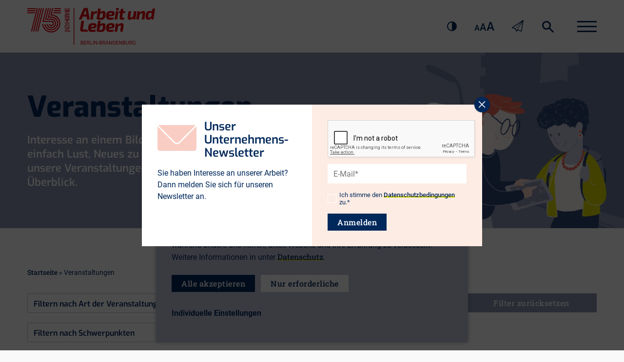

--- FILE ---
content_type: text/html; charset=UTF-8
request_url: https://www.berlin.arbeitundleben.de/veranstaltungen-und-seminare/?startDate=2023-05-13
body_size: 23363
content:
<!doctype html>
<html lang="de" >
<head>
	<meta charset="UTF-8">
	<meta name="viewport" content="width=device-width, initial-scale=1">
	<link rel="profile" href="http://gmpg.org/xfn/11">

	<style type="text/css">
		:root {
  			  				
  					--p-24: #55ad8e;

  				
  					--p-26: #9879ad;

  				
  					--p-22: #edac61;

  				
  					--p-4888: #45b7cd;

  				  			  			  				
  					--term-: #55ad8e;

  				
  					--term-: #9879ad;

  				
  					--term-: #edac61;

  				
  					--term-: #45b7cd;

  				  					}
					
				.term- .link--box { border-top: 0.5rem solid #55ad8e; }
/* 				.term- .link--box  .link--colored { background: #55ad8e; } */
				.single .term-id- .header--small { background: #55ad8e; }

			
				.term- .link--box { border-top: 0.5rem solid #9879ad; }
/* 				.term- .link--box  .link--colored { background: #9879ad; } */
				.single .term-id- .header--small { background: #9879ad; }

			
				.term- .link--box { border-top: 0.5rem solid #edac61; }
/* 				.term- .link--box  .link--colored { background: #edac61; } */
				.single .term-id- .header--small { background: #edac61; }

			
				.term- .link--box { border-top: 0.5rem solid #45b7cd; }
/* 				.term- .link--box  .link--colored { background: #45b7cd; } */
				.single .term-id- .header--small { background: #45b7cd; }

						</style>

	<meta name='robots' content='index, follow, max-image-preview:large, max-snippet:-1, max-video-preview:-1' />

	<!-- This site is optimized with the Yoast SEO plugin v26.6 - https://yoast.com/wordpress/plugins/seo/ -->
	<title>Veranstaltungen &#8211; Arbeit und Leben Berlin-Brandenburg gGmbH</title>
	<link rel="canonical" href="https://www.berlin.arbeitundleben.de/veranstaltungen-und-seminare/" />
	<meta property="og:locale" content="de_DE" />
	<meta property="og:type" content="article" />
	<meta property="og:url" content="https://www.berlin.arbeitundleben.de/veranstaltungen-und-seminare/" />
	<meta property="og:site_name" content="Arbeit und Leben Berlin-Brandenburg gGmbH" />
	<meta name="twitter:card" content="summary_large_image" />
	<script type="application/ld+json" class="yoast-schema-graph">{"@context":"https://schema.org","@graph":[{"@type":"WebPage","@id":"https://www.berlin.arbeitundleben.de/veranstaltungen-und-seminare/","url":"https://www.berlin.arbeitundleben.de/veranstaltungen-und-seminare/","name":"Veranstaltungen - Arbeit und Leben Berlin-Brandenburg gGmbH","isPartOf":{"@id":"https://www.berlin.arbeitundleben.de/#website"},"datePublished":"2022-12-20T07:56:11+00:00","breadcrumb":{"@id":"https://www.berlin.arbeitundleben.de/veranstaltungen-und-seminare/#breadcrumb"},"inLanguage":"de","potentialAction":[{"@type":"ReadAction","target":["https://www.berlin.arbeitundleben.de/veranstaltungen-und-seminare/"]}]},{"@type":"BreadcrumbList","@id":"https://www.berlin.arbeitundleben.de/veranstaltungen-und-seminare/#breadcrumb","itemListElement":[{"@type":"ListItem","position":1,"name":"Startseite","item":"https://www.berlin.arbeitundleben.de/"},{"@type":"ListItem","position":2,"name":"Veranstaltungen"}]},{"@type":"WebSite","@id":"https://www.berlin.arbeitundleben.de/#website","url":"https://www.berlin.arbeitundleben.de/","name":"Arbeit und Leben Berlin-Brandenburg gGmbH","description":"","publisher":{"@id":"https://www.berlin.arbeitundleben.de/#organization"},"potentialAction":[{"@type":"SearchAction","target":{"@type":"EntryPoint","urlTemplate":"https://www.berlin.arbeitundleben.de/?s={search_term_string}"},"query-input":{"@type":"PropertyValueSpecification","valueRequired":true,"valueName":"search_term_string"}}],"inLanguage":"de"},{"@type":"Organization","@id":"https://www.berlin.arbeitundleben.de/#organization","name":"Arbeit und Leben Berlin-Brandenburg gGmbH","url":"https://www.berlin.arbeitundleben.de/","logo":{"@type":"ImageObject","inLanguage":"de","@id":"https://www.berlin.arbeitundleben.de/#/schema/logo/image/","url":"https://www.berlin.arbeitundleben.de/wp-content/uploads/2026/01/Logo_75_final_RGB.png","contentUrl":"https://www.berlin.arbeitundleben.de/wp-content/uploads/2026/01/Logo_75_final_RGB.png","width":1000,"height":290,"caption":"Arbeit und Leben Berlin-Brandenburg gGmbH"},"image":{"@id":"https://www.berlin.arbeitundleben.de/#/schema/logo/image/"}}]}</script>
	<!-- / Yoast SEO plugin. -->


<link rel="alternate" type="application/rss+xml" title="Arbeit und Leben Berlin-Brandenburg gGmbH &raquo; Feed" href="https://www.berlin.arbeitundleben.de/feed/" />
<link rel="alternate" type="application/rss+xml" title="Arbeit und Leben Berlin-Brandenburg gGmbH &raquo; Kommentar-Feed" href="https://www.berlin.arbeitundleben.de/comments/feed/" />
<link rel="alternate" title="oEmbed (JSON)" type="application/json+oembed" href="https://www.berlin.arbeitundleben.de/wp-json/oembed/1.0/embed?url=https%3A%2F%2Fwww.berlin.arbeitundleben.de%2Fveranstaltungen-und-seminare%2F" />
<link rel="alternate" title="oEmbed (XML)" type="text/xml+oembed" href="https://www.berlin.arbeitundleben.de/wp-json/oembed/1.0/embed?url=https%3A%2F%2Fwww.berlin.arbeitundleben.de%2Fveranstaltungen-und-seminare%2F&#038;format=xml" />
<style id='wp-img-auto-sizes-contain-inline-css' type='text/css'>
img:is([sizes=auto i],[sizes^="auto," i]){contain-intrinsic-size:3000px 1500px}
/*# sourceURL=wp-img-auto-sizes-contain-inline-css */
</style>
<style id='classic-theme-styles-inline-css' type='text/css'>
/*! This file is auto-generated */
.wp-block-button__link{color:#fff;background-color:#32373c;border-radius:9999px;box-shadow:none;text-decoration:none;padding:calc(.667em + 2px) calc(1.333em + 2px);font-size:1.125em}.wp-block-file__button{background:#32373c;color:#fff;text-decoration:none}
/*# sourceURL=/wp-includes/css/classic-themes.min.css */
</style>
<link rel='stylesheet' id='style-css' href='https://www.berlin.arbeitundleben.de/wp-content/themes/_aul_s/assets/css/styles.css?v=1.15&#038;ver=6.9' type='text/css' media='all' />
<script type="text/javascript" src="https://www.berlin.arbeitundleben.de/wp-includes/js/jquery/jquery.min.js?ver=3.7.1" id="jquery-core-js"></script>
<link rel="https://api.w.org/" href="https://www.berlin.arbeitundleben.de/wp-json/" /><link rel="alternate" title="JSON" type="application/json" href="https://www.berlin.arbeitundleben.de/wp-json/wp/v2/pages/2808" /><link rel="EditURI" type="application/rsd+xml" title="RSD" href="https://www.berlin.arbeitundleben.de/xmlrpc.php?rsd" />
<meta name="generator" content="WordPress 6.9" />
<link rel='shortlink' href='https://www.berlin.arbeitundleben.de/?p=2808' />
<link rel="icon" href="https://www.berlin.arbeitundleben.de/wp-content/uploads/2022/09/cropped-fav-150x150.png" sizes="32x32" />
<link rel="icon" href="https://www.berlin.arbeitundleben.de/wp-content/uploads/2022/09/cropped-fav-240x240.png" sizes="192x192" />
<link rel="apple-touch-icon" href="https://www.berlin.arbeitundleben.de/wp-content/uploads/2022/09/cropped-fav-240x240.png" />
<meta name="msapplication-TileImage" content="https://www.berlin.arbeitundleben.de/wp-content/uploads/2022/09/cropped-fav-300x300.png" />
	<link rel="preload" href="https://www.berlin.arbeitundleben.de/wp-content/themes/_aul_s/assets/fonts/subset-Exo-ExtraBold.woff2" as="font" type="font/woff2" crossorigin>
	<link rel="preload" href="https://www.berlin.arbeitundleben.de/wp-content/themes/_aul_s/assets/fonts/subset-Exo-Light.woff2" as="font" type="font/woff2" crossorigin>
	<link rel="preload" href="https://www.berlin.arbeitundleben.de/wp-content/themes/_aul_s/assets/fonts/subset-Roboto-Regular.woff2" as="font" type="font/woff2" crossorigin>
	<link rel="preload" href="https://www.berlin.arbeitundleben.de/wp-content/themes/_aul_s/assets/fonts/subset-Exo-SemiBold.woff2" as="font" type="font/woff2" crossorigin>
	<link rel="preload" href="https://www.berlin.arbeitundleben.de/wp-content/themes/_aul_s/assets/fonts/subset-Exo-ExtraBold.woff2" as="font" type="font/woff2" crossorigin>
<style id='global-styles-inline-css' type='text/css'>
:root{--wp--preset--aspect-ratio--square: 1;--wp--preset--aspect-ratio--4-3: 4/3;--wp--preset--aspect-ratio--3-4: 3/4;--wp--preset--aspect-ratio--3-2: 3/2;--wp--preset--aspect-ratio--2-3: 2/3;--wp--preset--aspect-ratio--16-9: 16/9;--wp--preset--aspect-ratio--9-16: 9/16;--wp--preset--color--black: #000000;--wp--preset--color--cyan-bluish-gray: #abb8c3;--wp--preset--color--white: #ffffff;--wp--preset--color--pale-pink: #f78da7;--wp--preset--color--vivid-red: #cf2e2e;--wp--preset--color--luminous-vivid-orange: #ff6900;--wp--preset--color--luminous-vivid-amber: #fcb900;--wp--preset--color--light-green-cyan: #7bdcb5;--wp--preset--color--vivid-green-cyan: #00d084;--wp--preset--color--pale-cyan-blue: #8ed1fc;--wp--preset--color--vivid-cyan-blue: #0693e3;--wp--preset--color--vivid-purple: #9b51e0;--wp--preset--gradient--vivid-cyan-blue-to-vivid-purple: linear-gradient(135deg,rgb(6,147,227) 0%,rgb(155,81,224) 100%);--wp--preset--gradient--light-green-cyan-to-vivid-green-cyan: linear-gradient(135deg,rgb(122,220,180) 0%,rgb(0,208,130) 100%);--wp--preset--gradient--luminous-vivid-amber-to-luminous-vivid-orange: linear-gradient(135deg,rgb(252,185,0) 0%,rgb(255,105,0) 100%);--wp--preset--gradient--luminous-vivid-orange-to-vivid-red: linear-gradient(135deg,rgb(255,105,0) 0%,rgb(207,46,46) 100%);--wp--preset--gradient--very-light-gray-to-cyan-bluish-gray: linear-gradient(135deg,rgb(238,238,238) 0%,rgb(169,184,195) 100%);--wp--preset--gradient--cool-to-warm-spectrum: linear-gradient(135deg,rgb(74,234,220) 0%,rgb(151,120,209) 20%,rgb(207,42,186) 40%,rgb(238,44,130) 60%,rgb(251,105,98) 80%,rgb(254,248,76) 100%);--wp--preset--gradient--blush-light-purple: linear-gradient(135deg,rgb(255,206,236) 0%,rgb(152,150,240) 100%);--wp--preset--gradient--blush-bordeaux: linear-gradient(135deg,rgb(254,205,165) 0%,rgb(254,45,45) 50%,rgb(107,0,62) 100%);--wp--preset--gradient--luminous-dusk: linear-gradient(135deg,rgb(255,203,112) 0%,rgb(199,81,192) 50%,rgb(65,88,208) 100%);--wp--preset--gradient--pale-ocean: linear-gradient(135deg,rgb(255,245,203) 0%,rgb(182,227,212) 50%,rgb(51,167,181) 100%);--wp--preset--gradient--electric-grass: linear-gradient(135deg,rgb(202,248,128) 0%,rgb(113,206,126) 100%);--wp--preset--gradient--midnight: linear-gradient(135deg,rgb(2,3,129) 0%,rgb(40,116,252) 100%);--wp--preset--font-size--small: 13px;--wp--preset--font-size--medium: 20px;--wp--preset--font-size--large: 36px;--wp--preset--font-size--x-large: 42px;--wp--preset--spacing--20: 0.44rem;--wp--preset--spacing--30: 0.67rem;--wp--preset--spacing--40: 1rem;--wp--preset--spacing--50: 1.5rem;--wp--preset--spacing--60: 2.25rem;--wp--preset--spacing--70: 3.38rem;--wp--preset--spacing--80: 5.06rem;--wp--preset--shadow--natural: 6px 6px 9px rgba(0, 0, 0, 0.2);--wp--preset--shadow--deep: 12px 12px 50px rgba(0, 0, 0, 0.4);--wp--preset--shadow--sharp: 6px 6px 0px rgba(0, 0, 0, 0.2);--wp--preset--shadow--outlined: 6px 6px 0px -3px rgb(255, 255, 255), 6px 6px rgb(0, 0, 0);--wp--preset--shadow--crisp: 6px 6px 0px rgb(0, 0, 0);}:where(.is-layout-flex){gap: 0.5em;}:where(.is-layout-grid){gap: 0.5em;}body .is-layout-flex{display: flex;}.is-layout-flex{flex-wrap: wrap;align-items: center;}.is-layout-flex > :is(*, div){margin: 0;}body .is-layout-grid{display: grid;}.is-layout-grid > :is(*, div){margin: 0;}:where(.wp-block-columns.is-layout-flex){gap: 2em;}:where(.wp-block-columns.is-layout-grid){gap: 2em;}:where(.wp-block-post-template.is-layout-flex){gap: 1.25em;}:where(.wp-block-post-template.is-layout-grid){gap: 1.25em;}.has-black-color{color: var(--wp--preset--color--black) !important;}.has-cyan-bluish-gray-color{color: var(--wp--preset--color--cyan-bluish-gray) !important;}.has-white-color{color: var(--wp--preset--color--white) !important;}.has-pale-pink-color{color: var(--wp--preset--color--pale-pink) !important;}.has-vivid-red-color{color: var(--wp--preset--color--vivid-red) !important;}.has-luminous-vivid-orange-color{color: var(--wp--preset--color--luminous-vivid-orange) !important;}.has-luminous-vivid-amber-color{color: var(--wp--preset--color--luminous-vivid-amber) !important;}.has-light-green-cyan-color{color: var(--wp--preset--color--light-green-cyan) !important;}.has-vivid-green-cyan-color{color: var(--wp--preset--color--vivid-green-cyan) !important;}.has-pale-cyan-blue-color{color: var(--wp--preset--color--pale-cyan-blue) !important;}.has-vivid-cyan-blue-color{color: var(--wp--preset--color--vivid-cyan-blue) !important;}.has-vivid-purple-color{color: var(--wp--preset--color--vivid-purple) !important;}.has-black-background-color{background-color: var(--wp--preset--color--black) !important;}.has-cyan-bluish-gray-background-color{background-color: var(--wp--preset--color--cyan-bluish-gray) !important;}.has-white-background-color{background-color: var(--wp--preset--color--white) !important;}.has-pale-pink-background-color{background-color: var(--wp--preset--color--pale-pink) !important;}.has-vivid-red-background-color{background-color: var(--wp--preset--color--vivid-red) !important;}.has-luminous-vivid-orange-background-color{background-color: var(--wp--preset--color--luminous-vivid-orange) !important;}.has-luminous-vivid-amber-background-color{background-color: var(--wp--preset--color--luminous-vivid-amber) !important;}.has-light-green-cyan-background-color{background-color: var(--wp--preset--color--light-green-cyan) !important;}.has-vivid-green-cyan-background-color{background-color: var(--wp--preset--color--vivid-green-cyan) !important;}.has-pale-cyan-blue-background-color{background-color: var(--wp--preset--color--pale-cyan-blue) !important;}.has-vivid-cyan-blue-background-color{background-color: var(--wp--preset--color--vivid-cyan-blue) !important;}.has-vivid-purple-background-color{background-color: var(--wp--preset--color--vivid-purple) !important;}.has-black-border-color{border-color: var(--wp--preset--color--black) !important;}.has-cyan-bluish-gray-border-color{border-color: var(--wp--preset--color--cyan-bluish-gray) !important;}.has-white-border-color{border-color: var(--wp--preset--color--white) !important;}.has-pale-pink-border-color{border-color: var(--wp--preset--color--pale-pink) !important;}.has-vivid-red-border-color{border-color: var(--wp--preset--color--vivid-red) !important;}.has-luminous-vivid-orange-border-color{border-color: var(--wp--preset--color--luminous-vivid-orange) !important;}.has-luminous-vivid-amber-border-color{border-color: var(--wp--preset--color--luminous-vivid-amber) !important;}.has-light-green-cyan-border-color{border-color: var(--wp--preset--color--light-green-cyan) !important;}.has-vivid-green-cyan-border-color{border-color: var(--wp--preset--color--vivid-green-cyan) !important;}.has-pale-cyan-blue-border-color{border-color: var(--wp--preset--color--pale-cyan-blue) !important;}.has-vivid-cyan-blue-border-color{border-color: var(--wp--preset--color--vivid-cyan-blue) !important;}.has-vivid-purple-border-color{border-color: var(--wp--preset--color--vivid-purple) !important;}.has-vivid-cyan-blue-to-vivid-purple-gradient-background{background: var(--wp--preset--gradient--vivid-cyan-blue-to-vivid-purple) !important;}.has-light-green-cyan-to-vivid-green-cyan-gradient-background{background: var(--wp--preset--gradient--light-green-cyan-to-vivid-green-cyan) !important;}.has-luminous-vivid-amber-to-luminous-vivid-orange-gradient-background{background: var(--wp--preset--gradient--luminous-vivid-amber-to-luminous-vivid-orange) !important;}.has-luminous-vivid-orange-to-vivid-red-gradient-background{background: var(--wp--preset--gradient--luminous-vivid-orange-to-vivid-red) !important;}.has-very-light-gray-to-cyan-bluish-gray-gradient-background{background: var(--wp--preset--gradient--very-light-gray-to-cyan-bluish-gray) !important;}.has-cool-to-warm-spectrum-gradient-background{background: var(--wp--preset--gradient--cool-to-warm-spectrum) !important;}.has-blush-light-purple-gradient-background{background: var(--wp--preset--gradient--blush-light-purple) !important;}.has-blush-bordeaux-gradient-background{background: var(--wp--preset--gradient--blush-bordeaux) !important;}.has-luminous-dusk-gradient-background{background: var(--wp--preset--gradient--luminous-dusk) !important;}.has-pale-ocean-gradient-background{background: var(--wp--preset--gradient--pale-ocean) !important;}.has-electric-grass-gradient-background{background: var(--wp--preset--gradient--electric-grass) !important;}.has-midnight-gradient-background{background: var(--wp--preset--gradient--midnight) !important;}.has-small-font-size{font-size: var(--wp--preset--font-size--small) !important;}.has-medium-font-size{font-size: var(--wp--preset--font-size--medium) !important;}.has-large-font-size{font-size: var(--wp--preset--font-size--large) !important;}.has-x-large-font-size{font-size: var(--wp--preset--font-size--x-large) !important;}
/*# sourceURL=global-styles-inline-css */
</style>
</head>

<body class="wp-singular page-template page-template-page-edoobox page-template-page-edoobox-php page page-id-2808 wp-custom-logo wp-theme-_aul_s">
<div id="page" class="site">
	<a class="skip-link screen-reader-text sr-only" href="#content">Skip to content</a>

	<header id="masthead" class="site-header js-load" role="banner">
		<div class="container relative flex flex--middle">

            <div class="site-branding">
                <a href="https://www.berlin.arbeitundleben.de/" rel="home">
                	                    <img src="https://www.berlin.arbeitundleben.de/wp-content/uploads/2026/01/Logo_75_final_RGB.png" alt="Arbeit und Leben Berlin-Brandenburg gGmbH" 
                    	width="1000" height="290" />
                </a>
            </div><!-- .site-branding -->

            <div class="flex1 flex flex--middle">

            	<a href="#" class="contrast">
            		<span class="sr-only">Kontrast</span>
            	</a>

            	<a href="#" class="bigger-font">
            		<span>A</span><span>A</span><span>A</span>
            	</a>

            	

						<a href="https://www.berlin.arbeitundleben.de/newsletter/" class="newsletter-icon">
							<svg version="1.1" xmlns="http://www.w3.org/2000/svg" width="32" height="32" viewBox="0 0 32 32"><path d="M31.543 0.16c-0.166-0.107-0.355-0.16-0.543-0.16-0.193 0-0.387 0.055-0.555 0.168l-30 20c-0.309 0.205-0.479 0.566-0.439 0.936 0.038 0.369 0.278 0.688 0.623 0.824l7.824 3.131 3.679 6.438c0.176 0.309 0.503 0.5 0.857 0.504 0.004 0 0.007 0 0.011 0 0.351 0 0.677-0.186 0.857-0.486l2.077-3.463 9.695 3.877c0.119 0.048 0.244 0.071 0.371 0.071 0.17 0 0.338-0.043 0.49-0.129 0.264-0.148 0.445-0.408 0.496-0.707l5-30c0.065-0.393-0.109-0.787-0.443-1.004zM3.136 20.777l23.175-15.451-16.85 18.037c-0.089-0.053-0.168-0.123-0.266-0.162l-6.059-2.424zM10.189 24.066c-0.002-0.004-0.005-0.006-0.007-0.010l18.943-20.275-16.149 25.162-2.787-4.877zM25.217 29.609l-8.541-3.416c-0.203-0.080-0.414-0.107-0.623-0.119l13.152-20.388-3.988 23.923z" fill="#00285B"></path></svg><span class="sr-only">instagram</span>
						</a>

				
            	<div class="header-form">
            		<a href="#" class="open-search"><span class="sr-only">Suche öffnen</span><i class="icon-search"></i></a>
		        	<form method="GET" action="https://www.berlin.arbeitundleben.de/" class="form--search">
		        		<label class="sr-only" for="search-box">Suche</label>
			            <input name="s" type="text" value="" placeholder="Suchen" id="search-box" />
			        </form>
            	</div>
      
		        <button id="mToggle" type="button" class="site-header__toggle btn--toggle js-navigation-toggle" data-target="#mobile-nav" aria-controls="mobile-nav">
		            <span class="sr-only">Menu</span>
		            <span class="icon-bar"></span>
	                <span class="icon-bar"></span>
		            <span class="icon-bar"></span>
		        </button>

		    </div>

        </div>
	</header><!-- #masthead -->



	<nav id="mobile-nav" class="site-nav nav-mobile element-hidden" role="navigation" aria-label="navigation">
	    <div class="nav-mobile__inner">
	        <div class="menu-main-nav-container"><ul id="menu-main-nav" class="menu"><li id="menu-item-56" class="menu-item menu-item-type-post_type menu-item-object-page menu-item-home menu-item-56"><a href="https://www.berlin.arbeitundleben.de/">Startseite</a></li>
<li id="menu-item-5083" class="menu-item menu-item-type-post_type menu-item-object-page menu-item-5083"><a href="https://www.berlin.arbeitundleben.de/aktuelles/">Aktuelles</a></li>
<li id="menu-item-377" class="menu-item menu-item-type-custom menu-item-object-custom menu-item-has-children menu-item-377"><a href="#">Über uns</a>
<ul class="sub-menu">
	<li id="menu-item-2475" class="menu-item menu-item-type-post_type menu-item-object-page menu-item-2475"><a href="https://www.berlin.arbeitundleben.de/arbeit-und-leben/">Arbeit und Leben</a></li>
	<li id="menu-item-383" class="menu-item menu-item-type-post_type menu-item-object-page menu-item-383"><a href="https://www.berlin.arbeitundleben.de/das-team/">Das Team</a></li>
</ul>
</li>
<li id="menu-item-378" class="menu-item menu-item-type-custom menu-item-object-custom menu-item-has-children menu-item-378"><a href="#">Unsere Themen</a>
<ul class="sub-menu">
	<li id="menu-item-382" class="menu-item menu-item-type-post_type menu-item-object-page menu-item-382"><a href="https://www.berlin.arbeitundleben.de/politische-bildung/">Politische Bildung</a></li>
	<li id="menu-item-379" class="menu-item menu-item-type-post_type menu-item-object-page menu-item-379"><a href="https://www.berlin.arbeitundleben.de/betriebliche-bildung/">Betriebliche Bildung</a></li>
	<li id="menu-item-5020" class="menu-item menu-item-type-post_type menu-item-object-page menu-item-5020"><a href="https://www.berlin.arbeitundleben.de/arbeitsorientierte-grundbildung/">Arbeitsorientierte Grundbildung</a></li>
	<li id="menu-item-381" class="menu-item menu-item-type-post_type menu-item-object-page menu-item-381"><a href="https://www.berlin.arbeitundleben.de/migration-und-gute-arbeit/">Migration und Gute Arbeit</a></li>
</ul>
</li>
<li id="menu-item-3089" class="menu-item menu-item-type-post_type menu-item-object-page current-menu-item page_item page-item-2808 current_page_item menu-item-3089"><a href="https://www.berlin.arbeitundleben.de/veranstaltungen-und-seminare/" aria-current="page">Veranstaltungen</a></li>
<li id="menu-item-387" class="small menu-item menu-item-type-post_type menu-item-object-page menu-item-387"><a href="https://www.berlin.arbeitundleben.de/jobs/">Jobs und Karriere</a></li>
<li id="menu-item-386" class="small menu-item menu-item-type-post_type menu-item-object-page menu-item-386"><a href="https://www.berlin.arbeitundleben.de/kontakt/">Kontakt</a></li>
</ul></div>    
	    </div>
	</nav>





<main id="content" class="site-main">

    
        <article>
            <header class="header--events header--main relative flex flex--middle">
                <div class="one-whole">
                    <div class="container relative spacing">
                        <h1>Veranstaltungen</h1>
                        <p>Interesse an einem Bildungszeitseminar oder einfach Lust, Neues zu erfahren? Hier finden Sie unsere Veranstaltungen und Seminare im Überblick.</p>

                                            </div>
                </div>

                
                    <img src="https://www.berlin.arbeitundleben.de/wp-content/uploads/2022/03/veranstaltungen-1024x729.png" 
                        srcset="https://www.berlin.arbeitundleben.de/wp-content/uploads/2022/03/veranstaltungen.png 1600w,
                                https://www.berlin.arbeitundleben.de/wp-content/uploads/2022/03/veranstaltungen-1400x996.png 1400w,
                                https://www.berlin.arbeitundleben.de/wp-content/uploads/2022/03/veranstaltungen-1200x854.png 1200w,
                                https://www.berlin.arbeitundleben.de/wp-content/uploads/2022/03/veranstaltungen-1024x729.png 1024w,
                                https://www.berlin.arbeitundleben.de/wp-content/uploads/2022/03/veranstaltungen-800x569.png 800w"
                        loading="lazy" alt=""
                        sizes="(min-width:800px) 48vw, 96vw">

                
            </header>
            
            <div class="container spacing"> 

                 <ul class="margin-bottom" id="breadcrumbs"><li><a href="https://www.berlin.arbeitundleben.de/">Startseite</a></li> » <li>Veranstaltungen</li></ul>

    <div class="flex flexgrid--gutter flex--wrap">
        <div class="flex__item three-quarters content-two-thirds md-one-whole">
            <div class="filter" id="filter">
                                    <div class="select margin-bottom--small">
                        <label for="cats" class="sr-only">Filtern nach Art der Veranstaltung</label>
                        <select id="cats">
                            <option value="">Filtern nach Art der Veranstaltung</option>
                                                            <option>Angebote für betriebliche Interessenvertretungen</option>
                                                            <option>Bildungszeiten</option>
                                                            <option>Weitere Veranstaltungen</option>
                                                    </select>
                    </div>
                

                <div class="select margin-bottom--small">
                    <label for="cats2" class="sr-only">Filtern nach Schwerpunkten</label>

                    
                        <select id="cats2">
                            <option value="">Filtern nach Schwerpunkten</option>

                                                            <option>Arbeit</option>
                                                            <option>Geschichte</option>
                                                            <option>Soziale Gerechtigkeit</option>
                                                            <option>Politik und Gesellschaft</option>
                                                            <option>Medien und Digitales</option>
                            
                        </select>

                                    </div>

                
                <div class="flex flexgrid--gutter flex--wrap margin-bottom--small">
                    <div class="flex__item one-half">
                        <label for="from" class="sr-only show-tablet">Starttermin</label>
                        <div class="cal"><input type="text" name="from" class="date" id="from" placeholder="Starttermin" lang="de" value="2023-05-13"></div>
                    </div>
                    <div class="flex__item one-half">
                        <label for="to" class="sr-only show-tablet">Starttermin</label>
                        <div class="cal"><input type="text" name="to" class="date" id="to" placeholder="Endtermin" lang="de"></div>
                    </div>
                </div>
                <label for="text" class="sr-only">Starttermin</label>
                <div class="text-search margin-bottom--small"><input type="text" name="text" class="" id="text" placeholder="Nach einem Stichwort suchen"></div>
            </div>
        </div>
        <div class="flex__item one-quarter content-one-third md-one-whole">
            <a href="#" class="setback btn btn--mid-blue one-whole">Filter zurücksetzen</a>
        </div>

        <div class="flex__item three-quarters content-two-thirds md-one-whole">

            <div class="listing" id="listing">
            
            <article class="event">
                <a href="?id=" class="flex">
                    <time datetime="2026-04-09">
                        <div>
                            <span class="event__day">
                                21                            </span>
                            <span class="event__month">
                                Januar                            </span>
                        </div>
                    </time>
                    <div class="event__content">
                        <div class="event__info">
                            <span>
                                21.01.2026                                 - ,
                                Arbeit und Leben Berlin-Brandenburg gGmbH                                                                    <strong>(ausgebucht, nur noch Wartelistenplätze)</strong>
                                                            </span>
                        </div>
                        <h3 class="event__name">Wahlvorstandsschulung zum vereinfachten Wahlverfahren</h3>
                        <p>
                            Angebote für betriebliche Interessenvertretung                        </p>
                    </div>
                </a>
            </article>

        
            <article class="event">
                <a href="?id=" class="flex">
                    <time datetime="2026-04-09">
                        <div>
                            <span class="event__day">
                                27                            </span>
                            <span class="event__month">
                                Januar                            </span>
                        </div>
                    </time>
                    <div class="event__content">
                        <div class="event__info">
                            <span>
                                27.01.2026                                 - ,
                                Gewerkschaft Nahrung-Genuss-Gaststätten Region Berlin-Brandenburg                                                                    <strong>(ausgebucht, nur noch Wartelistenplätze)</strong>
                                                            </span>
                        </div>
                        <h3 class="event__name">Wahlvorstandsschulung zum normalen Wahlverfahren</h3>
                        <p>
                            Seminare für betriebliche Interessenvertretungen                        </p>
                    </div>
                </a>
            </article>

        
            <article class="event">
                <a href="?id=" class="flex">
                    <time datetime="2026-04-09">
                        <div>
                            <span class="event__day">
                                29                            </span>
                            <span class="event__month">
                                Januar                            </span>
                        </div>
                    </time>
                    <div class="event__content">
                        <div class="event__info">
                            <span>
                                29.01.2026                                 - ,
                                Gewerkschaft Nahrung-Genuss-Gaststätten Region Berlin-Brandenburg                                                            </span>
                        </div>
                        <h3 class="event__name">Wahlvorstandsschulung zum vereinfachten Wahlverfahren</h3>
                        <p>
                            Seminare für betriebliche Interessenvertretungen                        </p>
                    </div>
                </a>
            </article>

        
            <article class="event">
                <a href="?id=" class="flex">
                    <time datetime="2026-04-09">
                        <div>
                            <span class="event__day">
                                02                            </span>
                            <span class="event__month">
                                Februar                            </span>
                        </div>
                    </time>
                    <div class="event__content">
                        <div class="event__info">
                            <span>
                                02.02.2026                                 - ,
                                Gewerkschaft Nahrung-Genuss-Gaststätten Region Berlin-Brandenburg                                                            </span>
                        </div>
                        <h3 class="event__name">Wahlvorstandsschulung zum vereinfachten Wahlverfahren</h3>
                        <p>
                            Seminare für betriebliche Interessenvertretungen                        </p>
                    </div>
                </a>
            </article>

        
            <article class="event">
                <a href="?id=" class="flex">
                    <time datetime="2026-04-09">
                        <div>
                            <span class="event__day">
                                05                            </span>
                            <span class="event__month">
                                Februar                            </span>
                        </div>
                    </time>
                    <div class="event__content">
                        <div class="event__info">
                            <span>
                                05.02.2026                                 - ,
                                Gewerkschaft Nahrung-Genuss-Gaststätten Region Berlin-Brandenburg                                                            </span>
                        </div>
                        <h3 class="event__name">Wahlvorstandsschulung zum normalen Wahlverfahren</h3>
                        <p>
                            Seminare für betriebliche Interessenvertretungen                        </p>
                    </div>
                </a>
            </article>

        
            <article class="event">
                <a href="?id=" class="flex">
                    <time datetime="2026-04-09">
                        <div>
                            <span class="event__day">
                                16                            </span>
                            <span class="event__month">
                                Februar                            </span>
                        </div>
                    </time>
                    <div class="event__content">
                        <div class="event__info">
                            <span>
                                16.02.2026                                 - ,
                                Gewerkschaft Nahrung-Genuss-Gaststätten Region Berlin-Brandenburg                                                            </span>
                        </div>
                        <h3 class="event__name">Wahlvorstandsschulung zum vereinfachten Wahlverfahren</h3>
                        <p>
                            Seminare für betriebliche Interessenvertretungen                        </p>
                    </div>
                </a>
            </article>

        
            <article class="event">
                <a href="?id=" class="flex">
                    <time datetime="2026-04-09">
                        <div>
                            <span class="event__day">
                                18                            </span>
                            <span class="event__month">
                                Februar                            </span>
                        </div>
                    </time>
                    <div class="event__content">
                        <div class="event__info">
                            <span>
                                18.02.2026                                 - ,
                                Arbeit und Leben Berlin-Brandenburg gGmbH                                                            </span>
                        </div>
                        <h3 class="event__name">Wahlvorstandsschulung zum vereinfachten Wahlverfahren</h3>
                        <p>
                            Angebote für betriebliche Interessenvertretung                        </p>
                    </div>
                </a>
            </article>

        
            <article class="event">
                <a href="?id=" class="flex">
                    <time datetime="2026-04-09">
                        <div>
                            <span class="event__day">
                                19                            </span>
                            <span class="event__month">
                                Februar                            </span>
                        </div>
                    </time>
                    <div class="event__content">
                        <div class="event__info">
                            <span>
                                19.02.2026                                 - ,
                                Arbeit und Leben Berlin-Brandenburg gGmbH                                                            </span>
                        </div>
                        <h3 class="event__name">Wahlvorstandsschulung zum normalen Wahlverfahren</h3>
                        <p>
                            Angebote für betriebliche Interessenvertretung                        </p>
                    </div>
                </a>
            </article>

        
            <article class="event">
                <a href="?id=" class="flex">
                    <time datetime="2026-04-09">
                        <div>
                            <span class="event__day">
                                19                            </span>
                            <span class="event__month">
                                Februar                            </span>
                        </div>
                    </time>
                    <div class="event__content">
                        <div class="event__info">
                            <span>
                                19.02.2026                                 - ,
                                Michelberger Hotel                                                            </span>
                        </div>
                        <h3 class="event__name">Emotionen - die Blackbox in der Unternehmensnachfolge</h3>
                        <p>
                            Seminare mit Kooperationspartnern                        </p>
                    </div>
                </a>
            </article>

        
            <article class="event">
                <a href="?id=" class="flex">
                    <time datetime="2026-04-09">
                        <div>
                            <span class="event__day">
                                19                            </span>
                            <span class="event__month">
                                Februar                            </span>
                        </div>
                    </time>
                    <div class="event__content">
                        <div class="event__info">
                            <span>
                                19.02.2026                                 - ,
                                Online                                                            </span>
                        </div>
                        <h3 class="event__name">Einfach gut starten - digitales Onboarding in der Praxis</h3>
                        <p>
                            Brandenburg                        </p>
                    </div>
                </a>
            </article>

        
            <article class="event">
                <a href="?id=" class="flex">
                    <time datetime="2026-04-09">
                        <div>
                            <span class="event__day">
                                24                            </span>
                            <span class="event__month">
                                Februar                            </span>
                        </div>
                    </time>
                    <div class="event__content">
                        <div class="event__info">
                            <span>
                                24.02.2026                                 - ,
                                Gewerkschaft Nahrung-Genuss-Gaststätten Region Berlin-Brandenburg                                                            </span>
                        </div>
                        <h3 class="event__name">Wahlvorstandsschulung zum normalen Wahlverfahren</h3>
                        <p>
                            Seminare für betriebliche Interessenvertretungen                        </p>
                    </div>
                </a>
            </article>

        
            <article class="event">
                <a href="?id=" class="flex">
                    <time datetime="2026-04-09">
                        <div>
                            <span class="event__day">
                                25                            </span>
                            <span class="event__month">
                                Februar                            </span>
                        </div>
                    </time>
                    <div class="event__content">
                        <div class="event__info">
                            <span>
                                25.02.2026                                 - ,
                                Online                                                            </span>
                        </div>
                        <h3 class="event__name">Digitaler Betriebsrätestammtisch</h3>
                        <p>
                            Angebote für betriebliche Interessenvertretung                        </p>
                    </div>
                </a>
            </article>

        
            <article class="event">
                <a href="?id=" class="flex">
                    <time datetime="2026-04-09">
                        <div>
                            <span class="event__day">
                                16                            </span>
                            <span class="event__month">
                                März                            </span>
                        </div>
                    </time>
                    <div class="event__content">
                        <div class="event__info">
                            <span>
                                16.03.-20.03.2026                                 - ,
                                Kurt-Löwenstein-Haus                                                            </span>
                        </div>
                        <h3 class="event__name">Zukunftsfähiges Wirtschaften - Neue Wege für Unternehmen und Gesellschaft</h3>
                        <p>
                            Bildungszeiten in Kooperation mit den Berliner Volkshochschulen                        </p>
                    </div>
                </a>
            </article>

        
            <article class="event">
                <a href="?id=" class="flex">
                    <time datetime="2026-04-09">
                        <div>
                            <span class="event__day">
                                23                            </span>
                            <span class="event__month">
                                März                            </span>
                        </div>
                    </time>
                    <div class="event__content">
                        <div class="event__info">
                            <span>
                                23.03.-27.03.2026                                 - ,
                                Arbeit und Leben Berlin-Brandenburg gGmbH                                                                    <strong>(ausgebucht, nur noch Wartelistenplätze)</strong>
                                                            </span>
                        </div>
                        <h3 class="event__name">Berlin im Untergrund. Eine Stadt unter der Stadt</h3>
                        <p>
                            Bildungszeitseminare                        </p>
                    </div>
                </a>
            </article>

        
            <article class="event">
                <a href="?id=" class="flex">
                    <time datetime="2026-04-09">
                        <div>
                            <span class="event__day">
                                09                            </span>
                            <span class="event__month">
                                April                            </span>
                        </div>
                    </time>
                    <div class="event__content">
                        <div class="event__info">
                            <span>
                                09.04.2026                                 - ,
                                Online                                                            </span>
                        </div>
                        <h3 class="event__name">KI-Vereinbarungen im Betrieb erarbeiten</h3>
                        <p>
                            Brandenburg                        </p>
                    </div>
                </a>
            </article>

        
            <article class="event">
                <a href="?id=" class="flex">
                    <time datetime="2026-04-09">
                        <div>
                            <span class="event__day">
                                20                            </span>
                            <span class="event__month">
                                April                            </span>
                        </div>
                    </time>
                    <div class="event__content">
                        <div class="event__info">
                            <span>
                                20.04.-24.04.2026                                 - ,
                                Arbeit und Leben Berlin-Brandenburg gGmbH                                                            </span>
                        </div>
                        <h3 class="event__name">Feministisches Berlin. Kämpfe, Geschichten, Zukunft</h3>
                        <p>
                            Bildungszeitseminare                        </p>
                    </div>
                </a>
            </article>

        
            <article class="event">
                <a href="?id=" class="flex">
                    <time datetime="2026-04-09">
                        <div>
                            <span class="event__day">
                                22                            </span>
                            <span class="event__month">
                                April                            </span>
                        </div>
                    </time>
                    <div class="event__content">
                        <div class="event__info">
                            <span>
                                22.04.-24.04.2026                                 - ,
                                ver.di Landesbezirk Berlin-Brandenburg                                                                    <strong>(ausgebucht, nur noch Wartelistenplätze)</strong>
                                                            </span>
                        </div>
                        <h3 class="event__name">Meine Rechte im Arbeitsleben</h3>
                        <p>
                            Bildungszeitseminare                        </p>
                    </div>
                </a>
            </article>

        
            <article class="event">
                <a href="?id=" class="flex">
                    <time datetime="2026-04-09">
                        <div>
                            <span class="event__day">
                                04                            </span>
                            <span class="event__month">
                                Mai                            </span>
                        </div>
                    </time>
                    <div class="event__content">
                        <div class="event__info">
                            <span>
                                04.05.-08.05.2026                                 - ,
                                Arbeit und Leben Berlin-Brandenburg gGmbH                                                                    <strong>(ausgebucht, nur noch Wartelistenplätze)</strong>
                                                            </span>
                        </div>
                        <h3 class="event__name">Berlin der 20er. Mehr als nur Babylon?!</h3>
                        <p>
                            Bildungszeitseminare                        </p>
                    </div>
                </a>
            </article>

        
            <article class="event">
                <a href="?id=" class="flex">
                    <time datetime="2026-04-09">
                        <div>
                            <span class="event__day">
                                04                            </span>
                            <span class="event__month">
                                Mai                            </span>
                        </div>
                    </time>
                    <div class="event__content">
                        <div class="event__info">
                            <span>
                                04.05.-08.05.2026                                 - ,
                                Felsengrund & Friedensburg Gästehäuser                                                                    <strong>(ausgebucht, nur noch Wartelistenplätze)</strong>
                                                            </span>
                        </div>
                        <h3 class="event__name">Nationalsozialismus und Widerstand in der Sächsischen Schweiz</h3>
                        <p>
                            Bildungszeit mit Übernachtung                        </p>
                    </div>
                </a>
            </article>

        
            <article class="event">
                <a href="?id=" class="flex">
                    <time datetime="2026-04-09">
                        <div>
                            <span class="event__day">
                                18                            </span>
                            <span class="event__month">
                                Mai                            </span>
                        </div>
                    </time>
                    <div class="event__content">
                        <div class="event__info">
                            <span>
                                18.05.-22.05.2026                                 - ,
                                Arbeit und Leben Berlin-Brandenburg gGmbH                                                            </span>
                        </div>
                        <h3 class="event__name">Berlin im Klimawandel. Stadt als  Lebensraum im  Wandel begreifen und aktiv gestalten</h3>
                        <p>
                            Bildungszeitseminare                        </p>
                    </div>
                </a>
            </article>

        
            <article class="event">
                <a href="?id=" class="flex">
                    <time datetime="2026-04-09">
                        <div>
                            <span class="event__day">
                                18                            </span>
                            <span class="event__month">
                                Mai                            </span>
                        </div>
                    </time>
                    <div class="event__content">
                        <div class="event__info">
                            <span>
                                18.05.-22.05.2026                                 - ,
                                Arbeit und Leben Berlin-Brandenburg gGmbH                                                            </span>
                        </div>
                        <h3 class="event__name">Betriebsverfassungsrecht l</h3>
                        <p>
                            Angebote für betriebliche Interessenvertretung                        </p>
                    </div>
                </a>
            </article>

        
            <article class="event">
                <a href="?id=" class="flex">
                    <time datetime="2026-04-09">
                        <div>
                            <span class="event__day">
                                01                            </span>
                            <span class="event__month">
                                Juni                            </span>
                        </div>
                    </time>
                    <div class="event__content">
                        <div class="event__info">
                            <span>
                                01.06.-05.06.2026                                 - ,
                                Kurt-Löwenstein-Haus                                                            </span>
                        </div>
                        <h3 class="event__name">Über den Wolken. Berlins Flughäfen</h3>
                        <p>
                            Bildungszeiten in Kooperation mit den Berliner Volkshochschulen                        </p>
                    </div>
                </a>
            </article>

        
            <article class="event">
                <a href="?id=" class="flex">
                    <time datetime="2026-04-09">
                        <div>
                            <span class="event__day">
                                08                            </span>
                            <span class="event__month">
                                Juni                            </span>
                        </div>
                    </time>
                    <div class="event__content">
                        <div class="event__info">
                            <span>
                                08.06.-12.06.2026                                 - ,
                                Arbeit und Leben Berlin-Brandenburg gGmbH                                                            </span>
                        </div>
                        <h3 class="event__name">Arbeitsrecht l</h3>
                        <p>
                            Angebote für betriebliche Interessenvertretung                        </p>
                    </div>
                </a>
            </article>

        
            <article class="event">
                <a href="?id=" class="flex">
                    <time datetime="2026-04-09">
                        <div>
                            <span class="event__day">
                                15                            </span>
                            <span class="event__month">
                                Juni                            </span>
                        </div>
                    </time>
                    <div class="event__content">
                        <div class="event__info">
                            <span>
                                15.06.-19.06.2026                                 - ,
                                Arbeit und Leben Berlin-Brandenburg gGmbH                                                            </span>
                        </div>
                        <h3 class="event__name">Profit statt Menschenwürde. Menschenhandel und Arbeitsausbeutung gestern und heute</h3>
                        <p>
                            Bildungszeitseminare                        </p>
                    </div>
                </a>
            </article>

        
            <article class="event">
                <a href="?id=" class="flex">
                    <time datetime="2026-04-09">
                        <div>
                            <span class="event__day">
                                22                            </span>
                            <span class="event__month">
                                Juni                            </span>
                        </div>
                    </time>
                    <div class="event__content">
                        <div class="event__info">
                            <span>
                                22.06.-26.06.2026                                 - ,
                                Arbeit und Leben Berlin-Brandenburg gGmbH                                                            </span>
                        </div>
                        <h3 class="event__name">Streiten lernen für die Demokratie. Mit Deep Democracy gesellschaftliche Verantwortung übernehmen</h3>
                        <p>
                            Bildungszeitseminare                        </p>
                    </div>
                </a>
            </article>

        
            <article class="event">
                <a href="?id=" class="flex">
                    <time datetime="2026-04-09">
                        <div>
                            <span class="event__day">
                                22                            </span>
                            <span class="event__month">
                                Juni                            </span>
                        </div>
                    </time>
                    <div class="event__content">
                        <div class="event__info">
                            <span>
                                22.06.-26.06.2026                                 - ,
                                                                                            </span>
                        </div>
                        <h3 class="event__name">Von den 1990ern bis heute. Rechte Gewalt und was wir ihr entgegensetzen können</h3>
                        <p>
                            Bildungszeit mit Übernachtung                        </p>
                    </div>
                </a>
            </article>

        
            <article class="event">
                <a href="?id=" class="flex">
                    <time datetime="2026-04-09">
                        <div>
                            <span class="event__day">
                                26                            </span>
                            <span class="event__month">
                                Juni                            </span>
                        </div>
                    </time>
                    <div class="event__content">
                        <div class="event__info">
                            <span>
                                26.06.2026                                 - ,
                                                                                            </span>
                        </div>
                        <h3 class="event__name">Öffentlichkeitsarbeit des Betriebsrats</h3>
                        <p>
                            Betriebliche Bildung                        </p>
                    </div>
                </a>
            </article>

        
            <article class="event">
                <a href="?id=" class="flex">
                    <time datetime="2026-04-09">
                        <div>
                            <span class="event__day">
                                29                            </span>
                            <span class="event__month">
                                Juni                            </span>
                        </div>
                    </time>
                    <div class="event__content">
                        <div class="event__info">
                            <span>
                                29.06.-03.07.2026                                 - ,
                                Arbeit und Leben Berlin-Brandenburg gGmbH                                                            </span>
                        </div>
                        <h3 class="event__name">Betriebsverfassungsrecht l</h3>
                        <p>
                            Angebote für betriebliche Interessenvertretung                        </p>
                    </div>
                </a>
            </article>

        
            <article class="event">
                <a href="?id=" class="flex">
                    <time datetime="2026-04-09">
                        <div>
                            <span class="event__day">
                                20                            </span>
                            <span class="event__month">
                                Juli                            </span>
                        </div>
                    </time>
                    <div class="event__content">
                        <div class="event__info">
                            <span>
                                20.07.-24.07.2026                                 - ,
                                Kurt-Löwenstein-Haus                                                            </span>
                        </div>
                        <h3 class="event__name">Berlin Queer. Orte der Vielfalt</h3>
                        <p>
                            Bildungszeiten in Kooperation mit den Berliner Volkshochschulen                        </p>
                    </div>
                </a>
            </article>

        
            <article class="event">
                <a href="?id=" class="flex">
                    <time datetime="2026-04-09">
                        <div>
                            <span class="event__day">
                                27                            </span>
                            <span class="event__month">
                                Juli                            </span>
                        </div>
                    </time>
                    <div class="event__content">
                        <div class="event__info">
                            <span>
                                27.07.-31.07.2026                                 - ,
                                Arbeit und Leben Berlin-Brandenburg gGmbH                                                            </span>
                        </div>
                        <h3 class="event__name">Arbeit FAIR-ändern. Wie möchten wir arbeiten und leben?</h3>
                        <p>
                            Bildungszeitseminare                        </p>
                    </div>
                </a>
            </article>

        
            <article class="event">
                <a href="?id=" class="flex">
                    <time datetime="2026-04-09">
                        <div>
                            <span class="event__day">
                                17                            </span>
                            <span class="event__month">
                                August                            </span>
                        </div>
                    </time>
                    <div class="event__content">
                        <div class="event__info">
                            <span>
                                17.08.-21.08.2026                                 - ,
                                Arbeit und Leben Berlin-Brandenburg gGmbH                                                                    <strong>(ausgebucht, nur noch Wartelistenplätze)</strong>
                                                            </span>
                        </div>
                        <h3 class="event__name">Das Jüdische Berlin. Damals und heute</h3>
                        <p>
                            Bildungszeitseminare                        </p>
                    </div>
                </a>
            </article>

        
            <article class="event">
                <a href="?id=" class="flex">
                    <time datetime="2026-04-09">
                        <div>
                            <span class="event__day">
                                17                            </span>
                            <span class="event__month">
                                August                            </span>
                        </div>
                    </time>
                    <div class="event__content">
                        <div class="event__info">
                            <span>
                                17.08.-21.08.2026                                 - ,
                                                                                                    <strong>(ausgebucht, nur noch Wartelistenplätze)</strong>
                                                            </span>
                        </div>
                        <h3 class="event__name">Vom Strukturbruch zum Strukturwandel. Ein Fahrradseminar in der Lausitz</h3>
                        <p>
                            Bildungszeit mit Übernachtung                        </p>
                    </div>
                </a>
            </article>

        
            <article class="event">
                <a href="?id=" class="flex">
                    <time datetime="2026-04-09">
                        <div>
                            <span class="event__day">
                                24                            </span>
                            <span class="event__month">
                                August                            </span>
                        </div>
                    </time>
                    <div class="event__content">
                        <div class="event__info">
                            <span>
                                24.08.-28.08.2026                                 - ,
                                Arbeit und Leben Berlin-Brandenburg gGmbH                                                            </span>
                        </div>
                        <h3 class="event__name">Arbeitsrecht l</h3>
                        <p>
                            Angebote für betriebliche Interessenvertretung                        </p>
                    </div>
                </a>
            </article>

        
            <article class="event">
                <a href="?id=" class="flex">
                    <time datetime="2026-04-09">
                        <div>
                            <span class="event__day">
                                25                            </span>
                            <span class="event__month">
                                August                            </span>
                        </div>
                    </time>
                    <div class="event__content">
                        <div class="event__info">
                            <span>
                                25.08.2026                                 - ,
                                                                                            </span>
                        </div>
                        <h3 class="event__name">Der organisierte Betriebsrat</h3>
                        <p>
                            Betriebliche Bildung                        </p>
                    </div>
                </a>
            </article>

        
            <article class="event">
                <a href="?id=" class="flex">
                    <time datetime="2026-04-09">
                        <div>
                            <span class="event__day">
                                31                            </span>
                            <span class="event__month">
                                August                            </span>
                        </div>
                    </time>
                    <div class="event__content">
                        <div class="event__info">
                            <span>
                                31.08.-04.09.2026                                 - ,
                                Arbeit und Leben Berlin-Brandenburg gGmbH                                                            </span>
                        </div>
                        <h3 class="event__name">Künstliche Intelligenz. Ein Fortschrittsversprechen?!</h3>
                        <p>
                            Bildungszeitseminare                        </p>
                    </div>
                </a>
            </article>

        
            <article class="event">
                <a href="?id=" class="flex">
                    <time datetime="2026-04-09">
                        <div>
                            <span class="event__day">
                                06                            </span>
                            <span class="event__month">
                                September                            </span>
                        </div>
                    </time>
                    <div class="event__content">
                        <div class="event__info">
                            <span>
                                06.09.-12.09.2026                                 - ,
                                                                                                    <strong>(ausgebucht, nur noch Wartelistenplätze)</strong>
                                                            </span>
                        </div>
                        <h3 class="event__name">Das Rote Wien. Modell einer lebenswerten Stadt im europäischen Vergleich</h3>
                        <p>
                            Bildungszeit mit Übernachtung                        </p>
                    </div>
                </a>
            </article>

        
            <article class="event">
                <a href="?id=" class="flex">
                    <time datetime="2026-04-09">
                        <div>
                            <span class="event__day">
                                07                            </span>
                            <span class="event__month">
                                September                            </span>
                        </div>
                    </time>
                    <div class="event__content">
                        <div class="event__info">
                            <span>
                                07.09.-11.09.2026                                 - ,
                                Arbeit und Leben Berlin-Brandenburg gGmbH                                                            </span>
                        </div>
                        <h3 class="event__name">Rechtsruck in Deutschland. Was tun?</h3>
                        <p>
                            Bildungszeitseminare                        </p>
                    </div>
                </a>
            </article>

        
            <article class="event">
                <a href="?id=" class="flex">
                    <time datetime="2026-04-09">
                        <div>
                            <span class="event__day">
                                07                            </span>
                            <span class="event__month">
                                September                            </span>
                        </div>
                    </time>
                    <div class="event__content">
                        <div class="event__info">
                            <span>
                                07.09.-11.09.2026                                 - ,
                                Kurt-Löwenstein-Haus                                                            </span>
                        </div>
                        <h3 class="event__name">Denkmalpflege und Erinnerungskultur in Berlin</h3>
                        <p>
                            Bildungszeiten in Kooperation mit den Berliner Volkshochschulen                        </p>
                    </div>
                </a>
            </article>

        
            <article class="event">
                <a href="?id=" class="flex">
                    <time datetime="2026-04-09">
                        <div>
                            <span class="event__day">
                                13                            </span>
                            <span class="event__month">
                                September                            </span>
                        </div>
                    </time>
                    <div class="event__content">
                        <div class="event__info">
                            <span>
                                13.09.-19.09.2026                                 - ,
                                                                                                    <strong>(ausgebucht, nur noch Wartelistenplätze)</strong>
                                                            </span>
                        </div>
                        <h3 class="event__name">Power and Protest. Energy and Resistance in the Western Balkans</h3>
                        <p>
                            Bildungszeit mit Übernachtung                        </p>
                    </div>
                </a>
            </article>

        
            <article class="event">
                <a href="?id=" class="flex">
                    <time datetime="2026-04-09">
                        <div>
                            <span class="event__day">
                                14                            </span>
                            <span class="event__month">
                                September                            </span>
                        </div>
                    </time>
                    <div class="event__content">
                        <div class="event__info">
                            <span>
                                14.09.-18.09.2026                                 - ,
                                Arbeit und Leben Berlin-Brandenburg gGmbH                                                            </span>
                        </div>
                        <h3 class="event__name">Betriebsverfassungsrecht ll</h3>
                        <p>
                            Angebote für betriebliche Interessenvertretung                        </p>
                    </div>
                </a>
            </article>

        
            <article class="event">
                <a href="?id=" class="flex">
                    <time datetime="2026-04-09">
                        <div>
                            <span class="event__day">
                                20                            </span>
                            <span class="event__month">
                                September                            </span>
                        </div>
                    </time>
                    <div class="event__content">
                        <div class="event__info">
                            <span>
                                20.09.-26.09.2026                                 - ,
                                                                                                    <strong>(ausgebucht, nur noch Wartelistenplätze)</strong>
                                                            </span>
                        </div>
                        <h3 class="event__name">Marseille. Deutsche Besatzung und Widerstand</h3>
                        <p>
                            Bildungszeit mit Übernachtung                        </p>
                    </div>
                </a>
            </article>

        
            <article class="event">
                <a href="?id=" class="flex">
                    <time datetime="2026-04-09">
                        <div>
                            <span class="event__day">
                                21                            </span>
                            <span class="event__month">
                                September                            </span>
                        </div>
                    </time>
                    <div class="event__content">
                        <div class="event__info">
                            <span>
                                21.09.-25.09.2026                                 - ,
                                Arbeit und Leben Berlin-Brandenburg gGmbH                                                            </span>
                        </div>
                        <h3 class="event__name">Arbeitsrecht ll</h3>
                        <p>
                            Angebote für betriebliche Interessenvertretung                        </p>
                    </div>
                </a>
            </article>

        
            <article class="event">
                <a href="?id=" class="flex">
                    <time datetime="2026-04-09">
                        <div>
                            <span class="event__day">
                                05                            </span>
                            <span class="event__month">
                                Oktober                            </span>
                        </div>
                    </time>
                    <div class="event__content">
                        <div class="event__info">
                            <span>
                                05.10.-09.10.2026                                 - ,
                                Arbeit und Leben Berlin-Brandenburg gGmbH                                                            </span>
                        </div>
                        <h3 class="event__name">Fossil. Fluide. Faszinierend. Energie</h3>
                        <p>
                            Bildungszeitseminare                        </p>
                    </div>
                </a>
            </article>

        
            <article class="event">
                <a href="?id=" class="flex">
                    <time datetime="2026-04-09">
                        <div>
                            <span class="event__day">
                                06                            </span>
                            <span class="event__month">
                                Oktober                            </span>
                        </div>
                    </time>
                    <div class="event__content">
                        <div class="event__info">
                            <span>
                                06.10.2026                                 - ,
                                Arbeit und Leben Berlin-Brandenburg gGmbH                                                            </span>
                        </div>
                        <h3 class="event__name">Wie Künstliche Intelligenz die Arbeitswelt verändert</h3>
                        <p>
                            Angebote für betriebliche Interessenvertretung                        </p>
                    </div>
                </a>
            </article>

        
            <article class="event">
                <a href="?id=" class="flex">
                    <time datetime="2026-04-09">
                        <div>
                            <span class="event__day">
                                12                            </span>
                            <span class="event__month">
                                Oktober                            </span>
                        </div>
                    </time>
                    <div class="event__content">
                        <div class="event__info">
                            <span>
                                12.10.-16.10.2026                                 - ,
                                Arbeit und Leben Berlin-Brandenburg gGmbH                                                            </span>
                        </div>
                        <h3 class="event__name">Betriebsverfassungsrecht l</h3>
                        <p>
                            Angebote für betriebliche Interessenvertretung                        </p>
                    </div>
                </a>
            </article>

        
            <article class="event">
                <a href="?id=" class="flex">
                    <time datetime="2026-04-09">
                        <div>
                            <span class="event__day">
                                12                            </span>
                            <span class="event__month">
                                Oktober                            </span>
                        </div>
                    </time>
                    <div class="event__content">
                        <div class="event__info">
                            <span>
                                12.10.-16.10.2026                                 - ,
                                Hallen am Borsigturm                                                            </span>
                        </div>
                        <h3 class="event__name">Koloniale Geschichte in Berlin und Wirkung in die Gegenwart</h3>
                        <p>
                            Bildungszeiten in Kooperation mit den Berliner Volkshochschulen                        </p>
                    </div>
                </a>
            </article>

        
            <article class="event">
                <a href="?id=" class="flex">
                    <time datetime="2026-04-09">
                        <div>
                            <span class="event__day">
                                22                            </span>
                            <span class="event__month">
                                Oktober                            </span>
                        </div>
                    </time>
                    <div class="event__content">
                        <div class="event__info">
                            <span>
                                22.10.2026                                 - ,
                                                                                            </span>
                        </div>
                        <h3 class="event__name">Künstliche Intelligenz</h3>
                        <p>
                            Betriebliche Bildung                        </p>
                    </div>
                </a>
            </article>

        
            <article class="event">
                <a href="?id=" class="flex">
                    <time datetime="2026-04-09">
                        <div>
                            <span class="event__day">
                                02                            </span>
                            <span class="event__month">
                                November                            </span>
                        </div>
                    </time>
                    <div class="event__content">
                        <div class="event__info">
                            <span>
                                02.11.-06.11.2026                                 - ,
                                Arbeit und Leben Berlin-Brandenburg gGmbH                                                                    <strong>(ausgebucht, nur noch Wartelistenplätze)</strong>
                                                            </span>
                        </div>
                        <h3 class="event__name">Film und Wirklichkeit – Wirklichkeit und Film.</h3>
                        <p>
                            Bildungszeitseminare                        </p>
                    </div>
                </a>
            </article>

        
            <article class="event">
                <a href="?id=" class="flex">
                    <time datetime="2026-04-09">
                        <div>
                            <span class="event__day">
                                02                            </span>
                            <span class="event__month">
                                November                            </span>
                        </div>
                    </time>
                    <div class="event__content">
                        <div class="event__info">
                            <span>
                                02.11.-06.11.2026                                 - ,
                                Kurt-Löwenstein-Haus                                                            </span>
                        </div>
                        <h3 class="event__name">Familienrecherchen und die generationsübergreifenden psychologischen Folgen der NS Zeit</h3>
                        <p>
                            Bildungszeiten in Kooperation mit den Berliner Volkshochschulen                        </p>
                    </div>
                </a>
            </article>

        
            <article class="event">
                <a href="?id=" class="flex">
                    <time datetime="2026-04-09">
                        <div>
                            <span class="event__day">
                                09                            </span>
                            <span class="event__month">
                                November                            </span>
                        </div>
                    </time>
                    <div class="event__content">
                        <div class="event__info">
                            <span>
                                09.11.-13.11.2026                                 - ,
                                Arbeit und Leben Berlin-Brandenburg gGmbH                                                            </span>
                        </div>
                        <h3 class="event__name">Arbeitsrecht l</h3>
                        <p>
                            Angebote für betriebliche Interessenvertretung                        </p>
                    </div>
                </a>
            </article>

        
            <article class="event">
                <a href="?id=" class="flex">
                    <time datetime="2026-04-09">
                        <div>
                            <span class="event__day">
                                16                            </span>
                            <span class="event__month">
                                November                            </span>
                        </div>
                    </time>
                    <div class="event__content">
                        <div class="event__info">
                            <span>
                                16.11.-20.11.2026                                 - ,
                                Arbeit und Leben Berlin-Brandenburg gGmbH                                                            </span>
                        </div>
                        <h3 class="event__name">Betriebsverfassungsrecht lll</h3>
                        <p>
                            Angebote für betriebliche Interessenvertretung                        </p>
                    </div>
                </a>
            </article>

        
            <article class="event">
                <a href="?id=" class="flex">
                    <time datetime="2026-04-09">
                        <div>
                            <span class="event__day">
                                07                            </span>
                            <span class="event__month">
                                Dezember                            </span>
                        </div>
                    </time>
                    <div class="event__content">
                        <div class="event__info">
                            <span>
                                07.12.-11.12.2026                                 - ,
                                Arbeit und Leben Berlin-Brandenburg gGmbH                                                            </span>
                        </div>
                        <h3 class="event__name">Arbeitsrecht lll</h3>
                        <p>
                            Angebote für betriebliche Interessenvertretung                        </p>
                    </div>
                </a>
            </article>

            </div>


<div class="margin-bottom--big md-no-margin spacing">
    <a href="#" class="btn btn--big" id="load-more">
        weitere Veranstaltungen <i class="icon-arrow-long"></i>
    </a>
</div>        </div>
        <div class="flex__item one-quarter content-one-third md-one-whole">
                            <div class="holiday-occupation" id="holiday-occupation">
                    <div class="lds-ellipsis">
                        <div></div><div></div><div></div><div></div>
                    </div>
                    <div id="calender_occupy">
                                        
                        <div class="calenderHeader">
                            <div id="linkPrev_control">
                                <a id="linkPrev" class="updateCal" data-ajax="j=2025&m=12" href="#">«
                                </a>
                            </div>
                                                
                            <div id="pnlNow_control">
                                <div id="pnlNow">Januar 2026</div>
                            </div>

                            <div id="linkNext_control">
                                <a id="linkNext" class="updateCal" data-ajax="j=2026&m=2" href="#">»
                                </a>
                            </div>
                        </div>                      
                        <table align='center' cellspacing='4' cellpadding='0' class='table--calender'><tr><th>Mo</th><th>Di</th><th>Mi</th><th>Do</th><th>Fr</th><th>Sa</th><th>So</th></tr><tr><td class='emptyTD'>&nbsp;</td><td class='emptyTD'>&nbsp;</td><td class='emptyTD'>&nbsp;</td><td class='past'><span>1</span></td><td class='past'><span>2</span></td><td class='past weekend'><span>3</span></td><td class='past weekend'><span>4</span></td></tr><tr><td class='past'><span>5</span></td><td class='past'><span>6</span></td><td class='past'><span>7</span></td><td class='past'><span>8</span></td><td class='past'><span>9</span></td><td class='past weekend'><span>10</span></td><td class='past weekend'><span>11</span></td></tr><tr><td class='past'><span>12</span></td><td class='past'><span>13</span></td><td class='past'><span>14</span></td><td class='past'><span>15</span></td><td class='past'><span>16</span></td><td class='past weekend'><span>17</span></td><td class='past weekend'><span>18</span></td></tr><tr><td class='past'><span>19</span></td><td class='past'><span>20</span></td><td class='today booked'><span><a href='https://www.berlin.arbeitundleben.de/veranstaltungen-und-seminare/?startDate=2026-01-21'>21</a></span></td><td class=''><span>22</span></td><td class=''><span>23</span></td><td class='weekend'><span>24</span></td><td class='weekend'><span>25</span></td></tr><tr><td class=''><span>26</span></td><td class='booked'><span><a href='https://www.berlin.arbeitundleben.de/veranstaltungen-und-seminare/?startDate=2026-01-27'>27</a></span></td><td class=''><span>28</span></td><td class='booked'><span><a href='https://www.berlin.arbeitundleben.de/veranstaltungen-und-seminare/?startDate=2026-01-29'>29</a></span></td><td class=''><span>30</span></td><td class='weekend'><span>31</span></td><td class='emptyTD'><span>&nbsp;</span></td></tr></table>                  
                    </div>
                </div>

            
        </div>
    </div>





<!-- <iframe src="https://app1.edoobox.com/AuL/?edref=aul" name="edooboxFrame_aul" id="edoobox_aul" style="border:none; width:100%; height:600px;" frameborder="0" seamless data-scrolltop><a href="https://app1.edoobox.com/AuL/?edref=aul">Übersicht anzeigen</a></iframe><script type="text/javascript" src="https://cdn1.edoobox.com/edoobox.iframe.embedded.v2.2.5.js"></script> -->




                    <div class="flex__item three-quarters content-two-thirds md-one-whole">
                        <div class="relative share-con">
        <div class="post__share">
        <a href="#" class="share-icon">
            <svg height="24" viewBox="0 0 24 24" width="24" xmlns="http://www.w3.org/2000/svg"><path d="m16.214 18.098c.025-.033.048-.067.07-.104.02-.035.038-.071.054-.107.073-.108.156-.209.248-.301.363-.363.861-.586 1.414-.586s1.051.223 1.414.586.586.861.586 1.414-.223 1.051-.586 1.414-.861.586-1.414.586-1.051-.223-1.414-.586-.586-.861-.586-1.414c0-.325.077-.631.214-.902zm.087-12.042c-.009-.017-.018-.034-.028-.051s-.02-.034-.031-.05c-.154-.283-.242-.608-.242-.955 0-.553.223-1.051.586-1.414s.861-.586 1.414-.586 1.051.223 1.414.586.586.861.586 1.414-.223 1.051-.586 1.414-.861.586-1.414.586-1.051-.223-1.414-.586c-.108-.108-.204-.228-.285-.358zm-8.602 4.888c.009.017.018.034.028.051s.02.034.031.05c.154.283.242.608.242.955s-.088.672-.243.956c-.011.016-.021.033-.031.05s-.019.033-.027.05c-.081.13-.177.25-.285.358-.363.363-.861.586-1.414.586s-1.051-.223-1.414-.586-.586-.861-.586-1.414.223-1.051.586-1.414.861-.586 1.414-.586 1.051.223 1.414.586c.108.108.204.228.285.358zm6.451-4.856-5.308 3.097c-.004-.005-.009-.009-.014-.014-.722-.722-1.724-1.171-2.828-1.171s-2.106.449-2.828 1.172-1.172 1.724-1.172 2.828.449 2.106 1.172 2.828 1.724 1.172 2.828 1.172 2.106-.449 2.828-1.172c.005-.005.009-.009.014-.014l5.309 3.094c-.098.347-.151.714-.151 1.092 0 1.104.449 2.106 1.172 2.828s1.724 1.172 2.828 1.172 2.106-.449 2.828-1.172 1.172-1.724 1.172-2.828-.449-2.106-1.172-2.828-1.724-1.172-2.828-1.172-2.106.449-2.828 1.172c-.003.003-.007.007-.01.01l-5.312-3.095c.098-.346.15-.71.15-1.087s-.052-.742-.15-1.088l5.308-3.098c.004.005.009.009.014.014.722.723 1.724 1.172 2.828 1.172s2.106-.449 2.828-1.172 1.172-1.724 1.172-2.828-.449-2.106-1.172-2.828-1.724-1.172-2.828-1.172-2.106.449-2.828 1.172-1.172 1.724-1.172 2.828c0 .377.052.742.15 1.088z"/></svg>
             <span class="sr-only">teilen</span>
        </a>
        <span class="share-icons js-share-post">
            <a href="https://www.facebook.com/sharer/sharer.php?u=https%3A%2F%2Fwww.berlin.arbeitundleben.de%2Fveranstaltungen-und-seminare%2F" target="_blank">
                <i class="icon-facebook"></i>
                <span class="sr-only">facebook</span>
            </a>
            <a href="https://twitter.com/share?url=https%3A%2F%2Fwww.berlin.arbeitundleben.de%2Fveranstaltungen-und-seminare%2F&text=Veranstaltungen" target="_blank">
                <i class="icon-x"></i>
                <span class="sr-only">twitter</span>
            </a>
            <a href="http://www.linkedin.com/shareArticle?url=https%3A%2F%2Fwww.berlin.arbeitundleben.de%2Fveranstaltungen-und-seminare%2F&title=Veranstaltungen&source=https%3A%2F%2Fwww.berlin.arbeitundleben.de" target="_blank">
                <i class="icon-linkedin"></i>
                <span class="sr-only">linkedin</span>
            </a>
            <a href="mailto:?subject=Veranstaltungen&body=https%3A%2F%2Fwww.berlin.arbeitundleben.de%2Fveranstaltungen-und-seminare%2F" class="circle-mail" target="_blank">
                <i class="icon-envelope"></i>
                 <span class="sr-only">mail</span>
            </a>
        </span>
    </div>
</div>                    </div>

                </div>


                

                    <div class="section section--nl padding-top">
                <div class="padding-top" style="padding-top:3rem;">
                    <div class="nl-con">
                        <div class="flex flexgrid--gutter flex--wrap">
                            <div class="flex__item one-half md-one-whole">
                                <svg  xmlns="http://www.w3.org/2000/svg" xmlns:xlink="http://www.w3.org/1999/xlink" width="134" height="88" viewBox="0 0 134 88"><path fill-rule="evenodd" opacity="0.502" fill="rgb(244, 156, 135)" d="M133.998,78.167 C133.996,84.486 130.780,87.935 124.491,87.944 C86.171,87.995 47.852,87.997 9.532,87.944 C3.280,87.932 0.007,84.403 0.007,78.153 C0.002,56.495 0.004,13.971 0.004,4.383 L56.696,61.116 C62.388,66.812 71.617,66.812 77.309,61.116 L134.000,4.384 C134.001,13.967 134.004,56.530 133.998,78.167 ZM67.003,60.768 C64.342,60.768 61.842,59.731 59.961,57.848 L2.154,-0.001 L131.851,-0.001 L74.044,57.848 C72.163,59.731 69.664,60.768 67.003,60.768 Z"/></svg>
                                <h2>Wir haben Post für Sie - Unser Unternehmensnewsletter!</h2>
                                <p>Sie haben Interesse an unserer Arbeit? Dann melden Sie sich für unseren Newsletter an. Wir informieren Sie regelmäßig über Neuigkeiten aus den Fachbereichen &amp; Projekten, anstehende Veranstaltungen und neu erschienene Publikationen.</p>

                            </div>
                            <div class="flex__item one-half md-one-whole">

<script>
function loadjQuery(e,t){var n=document.createElement("script");n.setAttribute("src",e);n.onload=t;n.onreadystatechange=function(){if(this.readyState=="complete"||this.readyState=="loaded")t()};document.getElementsByTagName("head")[0].appendChild(n)}function main(){
var $cr=jQuery.noConflict();var old_src;$cr(document).ready(function(){$cr(".cr_form").submit(function(){$cr(this).find('.clever_form_error').removeClass('clever_form_error');$cr(this).find('.clever_form_note').remove();$cr(this).find(".musthave").find('input, textarea').each(function(){if(jQuery.trim($cr(this).val())==""||($cr(this).is(':checkbox'))||($cr(this).is(':radio'))){if($cr(this).is(':checkbox')||($cr(this).is(':radio'))){if(!$cr(this).parents(".cr_ipe_item").find(":checked").is(":checked")){$cr(this).parents(".cr_ipe_item").addClass('clever_form_error')}}else{$cr(this).addClass('clever_form_error')}}});if($cr(this).attr("action").search(document.domain)>0&&$cr(".cr_form").attr("action").search("wcs")>0){var cr_email=$cr(this).find('input[name=email]');var unsub=false;if($cr("input['name=cr_subunsubscribe'][value='false']").length){if($cr("input['name=cr_subunsubscribe'][value='false']").is(":checked")){unsub=true}}if(cr_email.val()&&!unsub){$cr.ajax({type:"GET",url:$cr(".cr_form").attr("action").replace("wcs","check_email")+window.btoa($cr(this).find('input[name=email]').val()),success:function(data){if(data){cr_email.addClass('clever_form_error').before("<div class='clever_form_note cr_font'>"+data+"</div>");return false}},async:false})}var cr_captcha=$cr(this).find('input[name=captcha]');if(cr_captcha.val()){$cr.ajax({type:"GET",url:$cr(".cr_form").attr("action").replace("wcs","check_captcha")+$cr(this).find('input[name=captcha]').val(),success:function(data){if(data){cr_captcha.addClass('clever_form_error').after("<div  class='clever_form_note cr_font'>"+data+"</div>");return false}},async:false})}}if($cr(this).find('.clever_form_error').length){return false}return true});$cr('input[class*="cr_number"]').change(function(){if(isNaN($cr(this).val())){$cr(this).val(1)}if($cr(this).attr("min")){if(($cr(this).val()*1)<($cr(this).attr("min")*1)){$cr(this).val($cr(this).attr("min"))}}if($cr(this).attr("max")){if(($cr(this).val()*1)>($cr(this).attr("max")*1)){$cr(this).val($cr(this).attr("max"))}}});old_src=$cr("div[rel='captcha'] img:not(.captcha2_reload)").attr("src");if($cr("div[rel='captcha'] img:not(.captcha2_reload)").length!=0){captcha_reload()}});function captcha_reload(){var timestamp=new Date().getTime();$cr("div[rel='captcha'] img:not(.captcha2_reload)").attr("src","");$cr("div[rel='captcha'] img:not(.captcha2_reload)").attr("src",old_src+"?t="+timestamp);return false}

}
if(typeof jQuery==="undefined"){loadjQuery("//ajax.googleapis.com/ajax/libs/jquery/1.4.2/jquery.min.js",main)}else{main()}
</script>

<form class="layout_form cr_form cr_font" action="https://seu2.cleverreach.com/f/319516-323674/wcs/" method="post" target="_blank">
    <div class="cr_body cr_page cr_font formbox">
        <div class="editable_content">
        <div id="7224776" rel="recaptcha" class="cr_ipe_item ui-sortable musthave">
    <script src="https://www.google.com/recaptcha/api.js" async defer></script>
    <div id="recaptcha_v2_widget" class="g-recaptcha" data-theme="light" data-size="normal" data-sitekey="6Lfhcd0SAAAAAOBEHmAVEHJeRnrH8T7wPvvNzEPD"  ></div>
</div><div id="7224791" rel="email" class="cr_form-component cr_form-component--email cr_ipe_item ui-sortable musthave" >
    <div class="cr_form-inputgroup cr_form-inputgroup--typeemail">
        <label for="text7224791" class="sr-only">E-Mail*</label>
        <input class="cr_form-input" type="email" id="text7224791" name="email" value="" placeholder="E-Mail*" >
    </div>
</div><div id="7224795" rel="text" class="cr_form-component cr_form-component--text cr_ipe_item ui-sortable" >
    <div class="cr_form-inputgroup cr_form-inputgroup--typetext">
        <label for="cr_form-input--text7224795" class="itemname sr-only">Vorname</label>
        <input id="cr_form-input--text7224795" class="cr_form-input" type="text" name="1056155" placeholder="Vorname" >
    </div>
</div>
<div id="7224796" rel="text" class="cr_form-component cr_form-component--text cr_ipe_item ui-sortable" >
    <div class="cr_form-inputgroup cr_form-inputgroup--typetext">
        <label for="cr_form-input--text7224796" class="itemname sr-only">Nachname</label>
        <input id="cr_form-input--text7224796" class="cr_form-input" type="text" name="1056156" placeholder="Nachname" >
    </div>
</div>
<div id="7224797" rel="checkbox" class="cr_form-component cr_form-component--group cr_form-component--checkbox cr_ipe_item ui-sortable musthave" >
    <span class="label cr_form-component--header sr-only">Datenschutz*</span>
    <div class="cr_form-component--group">
        <!-- FIXME: Nebeneinander, nicht untereinander -->
        <div class="cr_form-inputgroup cr_form-inputgroup--typecheckbox checkbox">
            <input id="Ich stimme den Datenschutzbedingungen zu.7224797" class="cr_form-checkbox cr_ipe_checkbox" type="checkbox" name="1056157[]" value="Ich stimme den Datenschutzbedingungen zu." >
            <label class="no-label" for="Ich stimme den Datenschutzbedingungen zu.7224797">Ich stimme den Datenschutzbedingungen zu.*</label>
        </div>
    </div>
</div>
<div id="7224793" rel="button" class="cr_form-component cr_form-component--submit cr_ipe_item ui-sortable  submit_container">
    <button type="submit" class="cr_form-block cr_button btn">Anmelden</button>
</div>
        </div>
</div>
    
</form>





                            </div>
                        </div>
                    </div>
                </div>
            </div>


                

            </div>

        </article>

    
</main><!-- #main -->



<script type="text/javascript">
            
    jQuery(document).on('click', 'a.updateCal', function(e) { 

        e.preventDefault();

        var ajaxurl = "https://www.berlin.arbeitundleben.de/wp-admin/admin-ajax.php";

        jQuery('#holiday-occupation').addClass('js-loading');

        jQuery.ajax({ 
            type: 'POST',
            url: ajaxurl,
            data: jQuery(this).attr('data-ajax') + '&action=hhv_returnNewCalendarV2',
            contentType: 'application/x-www-form-urlencoded;charset=utf-8',
            success: function(data) { 
                jQuery('#holiday-occupation').removeClass('js-loading');
                jQuery('#calender_occupy').html(jQuery(data).children('#calender_occupy').html());
            }
        }); 
    });

</script>


<script>
var _JSON = [{"id":"offer_fd78d7ea9b0e_12912175890","name":"Wahlvorstandsschulung zum vereinfachten Wahlverfahren","day":"21","month":"Januar","start":1768950000,"end":1768950000,"city":"Arbeit und Leben Berlin-Brandenburg gGmbH","cats":["Angebote für betriebliche Interessenvertretung"],"from":"2026-01-21","to":"2026-01-21","cat":"2026","dateText":"21.01.2026","status":"ausgebucht, nur noch Wartelistenplätze","text":"21.01.2026Nr. 26-57011Weitere Termine auf Anfrage Die Regelung eines vereinfachten Wahlverfahrens ist obligatorisch für Betriebe mit bis zu 100 Beschäftigten im reformierten BetrVG festgelegt worden.  Wahlvorstandsschulung zum vereinfachten Wahlverfahren offer_fd78d7ea9b0e_12912175890","url":null,"booking_start_url":null,"mainTag":"Angebote für betriebliche Interessenvertretungen","extraTag":["Arbeit"]},{"id":"offer_a105e475f568_12327343158","name":"Wahlvorstandsschulung zum normalen Wahlverfahren","day":"27","month":"Januar","start":1769468400,"end":1769468400,"city":"Gewerkschaft Nahrung-Genuss-Gaststätten Region Berlin-Brandenburg","cats":["Seminare für betriebliche Interessenvertretungen"],"from":"2026-01-27","to":"2026-01-27","cat":"Hidden_Politische Bildung","dateText":"27.01.2026","status":"ausgebucht, nur noch Wartelistenplätze","text":"27.01.2026Nr. 26-57013Referent: RA Thomas MeyerBei der Durchführung einer Betriebsratswahl ist die Gefahr von Fehlern, die einen Grund für eine Anfechtung liefern könnten, groß. Daher wollen wir mit d Wahlvorstandsschulung zum normalen Wahlverfahren offer_a105e475f568_12327343158","url":null,"booking_start_url":null,"mainTag":"Angebote für betriebliche Interessenvertretungen","extraTag":["Arbeit"]},{"id":"offer_d8db7301c9ba_12327151142","name":"Wahlvorstandsschulung zum vereinfachten Wahlverfahren","day":"29","month":"Januar","start":1769641200,"end":1769641200,"city":"Gewerkschaft Nahrung-Genuss-Gaststätten Region Berlin-Brandenburg","cats":["Seminare für betriebliche Interessenvertretungen"],"from":"2026-01-29","to":"2026-01-29","cat":"Hidden_Politische Bildung","dateText":"29.01.2026","status":false,"text":"29.01.2026Nr. 26-57014Referent: RA Thomas MeyerDie Regelung eines vereinfachten Wahlverfahrens ist obligatorisch für Betriebe mit bis zu 100 Beschäftigten im reformierten BetrVG festgelegt worden. Für Wahlvorstandsschulung zum vereinfachten Wahlverfahren offer_d8db7301c9ba_12327151142","url":null,"booking_start_url":null,"mainTag":"Angebote für betriebliche Interessenvertretungen","extraTag":["Arbeit"]},{"id":"offer_0b4c72459391_12327163143","name":"Wahlvorstandsschulung zum vereinfachten Wahlverfahren","day":"02","month":"Februar","start":1769986800,"end":1769986800,"city":"Gewerkschaft Nahrung-Genuss-Gaststätten Region Berlin-Brandenburg","cats":["Seminare für betriebliche Interessenvertretungen"],"from":"2026-02-02","to":"2026-02-02","cat":"Hidden_Politische Bildung","dateText":"02.02.2026","status":false,"text":"02.02.2026Nr. 26-57020Referent: RA Thomas MeyerDie Regelung eines vereinfachten Wahlverfahrens ist obligatorisch für Betriebe mit bis zu 100 Beschäftigten im reformierten BetrVG festgelegt worden. Für Wahlvorstandsschulung zum vereinfachten Wahlverfahren offer_0b4c72459391_12327163143","url":null,"booking_start_url":null,"mainTag":"Angebote für betriebliche Interessenvertretungen","extraTag":["Arbeit"]},{"id":"offer_e05f305a6d82_12327379161","name":"Wahlvorstandsschulung zum normalen Wahlverfahren","day":"05","month":"Februar","start":1770246000,"end":1770246000,"city":"Gewerkschaft Nahrung-Genuss-Gaststätten Region Berlin-Brandenburg","cats":["Seminare für betriebliche Interessenvertretungen"],"from":"2026-02-05","to":"2026-02-05","cat":"Hidden_Politische Bildung","dateText":"05.02.2026","status":false,"text":"05.02.2026Nr. 26-57021Referent: RA Thomas MeyerBei der Durchführung einer Betriebsratswahl ist die Gefahr von Fehlern, die einen Grund für eine Anfechtung liefern könnten, groß. Daher wollen wir mit d Wahlvorstandsschulung zum normalen Wahlverfahren offer_e05f305a6d82_12327379161","url":null,"booking_start_url":null,"mainTag":"Angebote für betriebliche Interessenvertretungen","extraTag":["Arbeit"]},{"id":"offer_39c143a3d686_12327187145","name":"Wahlvorstandsschulung zum vereinfachten Wahlverfahren","day":"16","month":"Februar","start":1771196400,"end":1771196400,"city":"Gewerkschaft Nahrung-Genuss-Gaststätten Region Berlin-Brandenburg","cats":["Seminare für betriebliche Interessenvertretungen"],"from":"2026-02-16","to":"2026-02-16","cat":"Hidden_Politische Bildung","dateText":"16.02.2026","status":false,"text":"16.02.2026Nr. 26-57023Referent: RA Thomas MeyerDie Regelung eines vereinfachten Wahlverfahrens ist obligatorisch für Betriebe mit bis zu 100 Beschäftigten im reformierten BetrVG festgelegt worden. Für Wahlvorstandsschulung zum vereinfachten Wahlverfahren offer_39c143a3d686_12327187145","url":null,"booking_start_url":null,"mainTag":"Angebote für betriebliche Interessenvertretungen","extraTag":["Arbeit"]},{"id":"offer_08a779b758bd_12912211893","name":"Wahlvorstandsschulung zum vereinfachten Wahlverfahren","day":"18","month":"Februar","start":1771369200,"end":1771369200,"city":"Arbeit und Leben Berlin-Brandenburg gGmbH","cats":["Angebote für betriebliche Interessenvertretung"],"from":"2026-02-18","to":"2026-02-18","cat":"2026","dateText":"18.02.2026","status":false,"text":"18.02.2026Nr. 26-57020Weitere Termine auf Anfrage Die Regelung eines vereinfachten Wahlverfahrens ist obligatorisch für Betriebe mit bis zu 100 Beschäftigten im reformierten BetrVG festgelegt worden.  Wahlvorstandsschulung zum vereinfachten Wahlverfahren offer_08a779b758bd_12912211893","url":null,"booking_start_url":null,"mainTag":"Angebote für betriebliche Interessenvertretungen","extraTag":["Arbeit"]},{"id":"offer_251b43e050f8_12912115885","name":"Wahlvorstandsschulung zum normalen Wahlverfahren","day":"19","month":"Februar","start":1771455600,"end":1771455600,"city":"Arbeit und Leben Berlin-Brandenburg gGmbH","cats":["Angebote für betriebliche Interessenvertretung"],"from":"2026-02-19","to":"2026-02-19","cat":"2026","dateText":"19.02.2026","status":false,"text":"19.02.2026Nr. 26-57021Weitere Termine auf Anfrage Bei der Durchführung einer Betriebsratswahl ist die Gefahr von Fehlern, die einen Grund für eine Anfechtung liefern könnten, groß. Daher wollen wir mi Wahlvorstandsschulung zum normalen Wahlverfahren offer_251b43e050f8_12912115885","url":null,"booking_start_url":null,"mainTag":"Angebote für betriebliche Interessenvertretungen","extraTag":["Arbeit"]},{"id":"offer_2e2066623c9f_13141142969","name":"Emotionen - die Blackbox in der Unternehmensnachfolge","day":"19","month":"Februar","start":1771455600,"end":1771455600,"city":"Michelberger Hotel","cats":["Seminare mit Kooperationspartnern"],"from":"2026-02-19","to":"2026-02-19","cat":"2026","dateText":"19.02.2026","status":false,"text":"Praxis-Impuls &amp; Get-together 19.02.2026Nr. 26-80020 Stellen Sie sich vor: Sie haben Ihr Unternehmen über Jahre aufgebaut, durch Krisen geführt, Ihr Team geformt und plötzlich rückt er näher: der M Emotionen - die Blackbox in der Unternehmensnachfolge offer_2e2066623c9f_13141142969","url":null,"booking_start_url":null,"mainTag":"","extraTag":["Arbeit"]},{"id":"offer_63d6053ed4da_13141190973","name":"Einfach gut starten - digitales Onboarding in der Praxis","day":"19","month":"Februar","start":1771455600,"end":1771455600,"city":"Online","cats":["Brandenburg"],"from":"2026-02-19","to":"2026-02-19","cat":"2026","dateText":"19.02.2026","status":false,"text":"19.02.2026Nr. 26-80021Referentin: Julia Proft Damit neue Mitarbeitende gut ankommen und von Beginn an effektiv eingebunden werden, gewinnt strukturiertes und digital unterstütztes Onboarding zunehmend Einfach gut starten - digitales Onboarding in der Praxis offer_63d6053ed4da_13141190973","url":null,"booking_start_url":null,"mainTag":"Weitere Veranstaltungen","extraTag":["Arbeit"]},{"id":"offer_69a28cab6dfa_12327391162","name":"Wahlvorstandsschulung zum normalen Wahlverfahren","day":"24","month":"Februar","start":1771887600,"end":1771887600,"city":"Gewerkschaft Nahrung-Genuss-Gaststätten Region Berlin-Brandenburg","cats":["Seminare für betriebliche Interessenvertretungen"],"from":"2026-02-24","to":"2026-02-24","cat":"Hidden_Politische Bildung","dateText":"24.02.2026","status":false,"text":"24.02.2026Nr. 26-57024Referent: RA Thomas MeyerBei der Durchführung einer Betriebsratswahl ist die Gefahr von Fehlern, die einen Grund für eine Anfechtung liefern könnten, groß. Daher wollen wir mit d Wahlvorstandsschulung zum normalen Wahlverfahren offer_69a28cab6dfa_12327391162","url":null,"booking_start_url":null,"mainTag":"Angebote für betriebliche Interessenvertretungen","extraTag":["Arbeit"]},{"id":"offer_5bc63e8c404a_13074969455","name":"Digitaler Betriebsrätestammtisch","day":"25","month":"Februar","start":1771974000,"end":1771974000,"city":"Online","cats":["Angebote für betriebliche Interessenvertretung"],"from":"2026-02-25","to":"2026-02-25","cat":"2026","dateText":"25.02.2026","status":false,"text":"Digitaler Betriebsrätestammtisch 25.02.2026Nr. 26-57022 Zukunft der Arbeit mitgestalten – Der digitale Stammtisch für betriebliche Mitbestimmung Betriebliche Interessenvertretungen müssen sich mit imm Digitaler Betriebsrätestammtisch offer_5bc63e8c404a_13074969455","url":null,"booking_start_url":null,"mainTag":"Angebote für betriebliche Interessenvertretungen","extraTag":["Arbeit"]},{"id":"offer_b275b7f65a8d_12891390158","name":"Zukunftsfähiges Wirtschaften - Neue Wege für Unternehmen und Gesellschaft","day":"16","month":"März","start":1773615600,"end":1773961200,"city":"Kurt-Löwenstein-Haus","cats":["Bildungszeiten in Kooperation mit den Berliner Volkshochschulen"],"from":"2026-03-16","to":"2026-03-20","cat":"2026","dateText":"16.03.-20.03.2026","status":false,"text":"16.03. - 20.03.2026Nr. Nk-B500aReferent: Neno Rieger Wie können wir Wohlstand schaffen, ohne unsere natürlichen Lebensgrundlagen zu zerstören? In diesem Kurs lernen Sie Wirtschaftsmodelle wie die Donu Zukunftsfähiges Wirtschaften - Neue Wege für Unternehmen und Gesellschaft offer_b275b7f65a8d_12891390158","url":null,"booking_start_url":null,"mainTag":"Bildungszeiten","extraTag":[]},{"id":"offer_41d9d844c05f_12910411743","name":"Berlin im Untergrund. Eine Stadt unter der Stadt","day":"23","month":"März","start":1774220400,"end":1774566000,"city":"Arbeit und Leben Berlin-Brandenburg gGmbH","cats":["Bildungszeitseminare"],"from":"2026-03-23","to":"2026-03-27","cat":"2026","dateText":"23.03.-27.03.2026","status":"ausgebucht, nur noch Wartelistenplätze","text":"23.03. - 27.03.2026Nr. 26-54031Referenten: Niko Rollmann und Rainer Böger Berlin birgt ein faszinierendes Geheimnis: Eine Welt im Untergrund.Im Seminar wollen wir uns in diesen Untergrund begeben: „Di Berlin im Untergrund. Eine Stadt unter der Stadt offer_41d9d844c05f_12910411743","url":null,"booking_start_url":null,"mainTag":"Bildungszeiten","extraTag":["Geschichte"]},{"id":"offer_67bb2abe7e86_13171925534","name":"KI-Vereinbarungen im Betrieb erarbeiten","day":"09","month":"April","start":1775685600,"end":1775685600,"city":"Online","cats":["Brandenburg"],"from":"2026-04-09","to":"2026-04-09","cat":"2026","dateText":"09.04.2026","status":false,"text":"09.04.2026Nr. 26-80040Referentin: Birte Komosin Künstliche Intelligenz ist in den Betrieben angekommen. Tools wie ChatGPT, Gemini oder der Copilot von Microsoft werden in vielen Unternehmen bereits re KI-Vereinbarungen im Betrieb erarbeiten offer_67bb2abe7e86_13171925534","url":null,"booking_start_url":null,"mainTag":"Weitere Veranstaltungen","extraTag":["Arbeit"]},{"id":"offer_16ff84697326_12910459747","name":"Feministisches Berlin. Kämpfe, Geschichten, Zukunft","day":"20","month":"April","start":1776636000,"end":1776981600,"city":"Arbeit und Leben Berlin-Brandenburg gGmbH","cats":["Bildungszeitseminare"],"from":"2026-04-20","to":"2026-04-24","cat":"2026","dateText":"20.04.-24.04.2026","status":false,"text":"Mit Stadtrundgängen und Besuchen bei Projekten 20.04. - 24.04.2026Nr. 26-54042Referentinnen: Claudia von Gélieu und Dr. Iris Wachsmuth Geschlechterungleichheit hat Geschichte – und der Widerstand dage Feministisches Berlin. Kämpfe, Geschichten, Zukunft offer_16ff84697326_12910459747","url":null,"booking_start_url":null,"mainTag":"Bildungszeiten","extraTag":["Geschichte","Soziale Gerechtigkeit","Politik und Gesellschaft"]},{"id":"offer_125bba44dd64_12897570673","name":"Meine Rechte im Arbeitsleben","day":"22","month":"April","start":1776808800,"end":1776981600,"city":"ver.di Landesbezirk Berlin-Brandenburg","cats":["Bildungszeitseminare"],"from":"2026-04-22","to":"2026-04-24","cat":"2026","dateText":"22.04.-24.04.2026","status":"ausgebucht, nur noch Wartelistenplätze","text":"22.04. - 24.04.2026Nr. 26-560401Referentin: Helga Nielebock Kennst du deine Rechte im Job?Ob es um Überstunden, Arzttermine während der Arbeitszeit, Abmahnungen oder sogar Kündigungen geht – im Arbeit Meine Rechte im Arbeitsleben offer_125bba44dd64_12897570673","url":null,"booking_start_url":null,"mainTag":"Bildungszeiten","extraTag":["Arbeit"]},{"id":"offer_e720d47f1107_12910495750","name":"Berlin der 20er. Mehr als nur Babylon?!","day":"04","month":"Mai","start":1777845600,"end":1778191200,"city":"Arbeit und Leben Berlin-Brandenburg gGmbH","cats":["Bildungszeitseminare"],"from":"2026-05-04","to":"2026-05-08","cat":"2026","dateText":"04.05.-08.05.2026","status":"ausgebucht, nur noch Wartelistenplätze","text":"04.05. - 08.05.2026Nr. 26-54051Referent*innen: Andrea Wodke und Rainer Böger 1920 wurde Berlin über Nacht zur drittgrößten Stadt der Welt. Mit der Gründung von Groß-Berlin verschmolzen Berlin und umli Berlin der 20er. Mehr als nur Babylon?! offer_e720d47f1107_12910495750","url":null,"booking_start_url":null,"mainTag":"Bildungszeiten","extraTag":["Geschichte","Politik und Gesellschaft"]},{"id":"offer_ee7aa0076f11_12911335820","name":"Nationalsozialismus und Widerstand in der Sächsischen Schweiz","day":"04","month":"Mai","start":1777845600,"end":1778191200,"city":"Felsengrund & Friedensburg Gästehäuser","cats":["Bildungszeit mit Übernachtung"],"from":"2026-05-04","to":"2026-05-08","cat":"","dateText":"04.05.-08.05.2026","status":"ausgebucht, nur noch Wartelistenplätze","text":"Wanderseminar im Elbsandsteingebirge 04.05. - 08.05.2026Nr. 26-26051Referenten: Timon Strnad und Simon Stöckle Die sächsische Schweiz ist bekannt für ihre beeindruckenden Felsformationen und dichten W Nationalsozialismus und Widerstand in der Sächsischen Schweiz offer_ee7aa0076f11_12911335820","url":null,"booking_start_url":null,"mainTag":"Bildungszeiten","extraTag":["Geschichte","Politik und Gesellschaft"]},{"id":"offer_7b59ed74cda0_12910627761","name":"Berlin im Klimawandel. Stadt als  Lebensraum im  Wandel begreifen und aktiv gestalten","day":"18","month":"Mai","start":1779055200,"end":1779400800,"city":"Arbeit und Leben Berlin-Brandenburg gGmbH","cats":["Bildungszeitseminare"],"from":"2026-05-18","to":"2026-05-22","cat":"2026","dateText":"18.05.-22.05.2026","status":false,"text":"18.05. - 22.05.2026Nr. 26-56051 Referentinnen: Doris Fortwengel und Ulrike Hartwig Wie in vielen anderen europäischen Großstädten ist auch in Berlin der Klimawandel zu spüren. Will die Stadt lebenswer Berlin im Klimawandel. Stadt als  Lebensraum im  Wandel begreifen und aktiv gestalten offer_7b59ed74cda0_12910627761","url":null,"booking_start_url":null,"mainTag":"Bildungszeiten","extraTag":["Politik und Gesellschaft"]},{"id":"offer_4072f650c7b5_12911899867","name":"Betriebsverfassungsrecht l","day":"18","month":"Mai","start":1779055200,"end":1779400800,"city":"Arbeit und Leben Berlin-Brandenburg gGmbH","cats":["Angebote für betriebliche Interessenvertretung"],"from":"2026-05-18","to":"2026-05-22","cat":"2026","dateText":"18.05.-22.05.2026","status":false,"text":"Einführung in die Betriebsratsarbeit 18.05. - 22.05.2026Nr. 26-57050Weitere Termine auf Anfrage Das Seminar wendet sich an Betriebsratsmitglieder ohne oder mit nur geringfügigen Grundkenntnissen im Be Betriebsverfassungsrecht l offer_4072f650c7b5_12911899867","url":null,"booking_start_url":null,"mainTag":"Angebote für betriebliche Interessenvertretungen","extraTag":["Arbeit"]},{"id":"offer_da8887299c28_12916736270","name":"Über den Wolken. Berlins Flughäfen","day":"01","month":"Juni","start":1780264800,"end":1780610400,"city":"Kurt-Löwenstein-Haus","cats":["Bildungszeiten in Kooperation mit den Berliner Volkshochschulen"],"from":"2026-06-01","to":"2026-06-05","cat":"2026","dateText":"01.06.-05.06.2026","status":false,"text":"01.06. - 05.06.2026Referenten: Niko Rollmann und Rainer Böger Ein Menschheitstraum ging 1903 in Erfüllung: der weltweit erste kontrollierte  Motorflug der Gebrüder Wright. Die ersten erfolgreichen Gle Über den Wolken. Berlins Flughäfen offer_da8887299c28_12916736270","url":null,"booking_start_url":null,"mainTag":"Bildungszeiten","extraTag":["Geschichte","Politik und Gesellschaft"]},{"id":"offer_a2c9503c657a_12912007876","name":"Arbeitsrecht l","day":"08","month":"Juni","start":1780869600,"end":1781215200,"city":"Arbeit und Leben Berlin-Brandenburg gGmbH","cats":["Angebote für betriebliche Interessenvertretung"],"from":"2026-06-08","to":"2026-06-12","cat":"2026","dateText":"08.06.-12.06.2026","status":false,"text":"Einführung in das Arbeitsrecht 08.06 - 12.06.2026Nr. 26-57060Weitere Termine auf Anfrage Das Seminar wendet sich an Betriebsratsmitglieder ohne oder mit nur geringfügigen Grundkenntnissen im Betriebsv Arbeitsrecht l offer_a2c9503c657a_12912007876","url":null,"booking_start_url":null,"mainTag":"Angebote für betriebliche Interessenvertretungen","extraTag":["Arbeit"]},{"id":"offer_481dfea094f2_12910687766","name":"Profit statt Menschenwürde. Menschenhandel und Arbeitsausbeutung gestern und heute","day":"15","month":"Juni","start":1781474400,"end":1781820000,"city":"Arbeit und Leben Berlin-Brandenburg gGmbH","cats":["Bildungszeitseminare"],"from":"2026-06-15","to":"2026-06-19","cat":"2026","dateText":"15.06.-19.06.2026","status":false,"text":"Menschenhandel und Arbeitsausbeutung gestern und heute 15.06. - 19.06.2026Nr. 26-56061Referent*innen: Thomas Porena und Merle Weißbach  „Die Würde des Menschen ist unantastbar“ – so beginnt nicht nur  Profit statt Menschenwürde. Menschenhandel und Arbeitsausbeutung gestern und heute offer_481dfea094f2_12910687766","url":null,"booking_start_url":null,"mainTag":"Bildungszeiten","extraTag":["Politik und Gesellschaft"]},{"id":"offer_0ae51915b742_12910819777","name":"Streiten lernen für die Demokratie. Mit Deep Democracy gesellschaftliche Verantwortung übernehmen","day":"22","month":"Juni","start":1782079200,"end":1782424800,"city":"Arbeit und Leben Berlin-Brandenburg gGmbH","cats":["Bildungszeitseminare"],"from":"2026-06-22","to":"2026-06-26","cat":"2026","dateText":"22.06.-26.06.2026","status":false,"text":"Mit Deep Democracy gesellschaftliche Verantwortung übernehmen 22.06. - 26.06.2026Nr. 26-54061Referent*innen: Marcel Rasche und N. N. Gesellschaften stehen unter Druck: Polarisierung, wachsende Partisa Streiten lernen für die Demokratie. Mit Deep Democracy gesellschaftliche Verantwortung übernehmen offer_0ae51915b742_12910819777","url":null,"booking_start_url":null,"mainTag":"Bildungszeiten","extraTag":["Politik und Gesellschaft"]},{"id":"offer_0aba97f40edb_12911383824","name":"Von den 1990ern bis heute. Rechte Gewalt und was wir ihr entgegensetzen können","day":"22","month":"Juni","start":1782079200,"end":1782424800,"city":"","cats":["Bildungszeit mit Übernachtung"],"from":"2026-06-22","to":"2026-06-26","cat":"","dateText":"22.06.-26.06.2026","status":false,"text":"22.06. - 26.06.2026Nr. 26-26061BiLaN - Bildungsinitiative Lernen aus dem NSU-Komplex Anfang der 1990er Jahre eskalierte die antisemitische, rassistische und (extrem) rechte Gewalt in Deutschland. Rück Von den 1990ern bis heute. Rechte Gewalt und was wir ihr entgegensetzen können offer_0aba97f40edb_12911383824","url":null,"booking_start_url":null,"mainTag":"Bildungszeiten","extraTag":["Geschichte","Politik und Gesellschaft"]},{"id":"offer_036f16374717_12915728186","name":"Öffentlichkeitsarbeit des Betriebsrats","day":"26","month":"Juni","start":1782424800,"end":1782424800,"city":"","cats":["Betriebliche Bildung"],"from":"2026-06-26","to":"2026-06-26","cat":"2026","dateText":"26.06.2026","status":false,"text":"Wie können wir die Belegschaft gut und unkompliziert erreichen? 26.06.2026Nr. 26-80160Referentin: Birte Komosin Mail-Verteiler, Intranet oder Messenger-Dienste – welche Kanäle können in der Betriebsra Öffentlichkeitsarbeit des Betriebsrats offer_036f16374717_12915728186","url":null,"booking_start_url":null,"mainTag":"Angebote für betriebliche Interessenvertretungen","extraTag":["Medien und Digitales","Arbeit"]},{"id":"offer_1ee9c3fa3d2a_12911923869","name":"Betriebsverfassungsrecht l","day":"29","month":"Juni","start":1782684000,"end":1783029600,"city":"Arbeit und Leben Berlin-Brandenburg gGmbH","cats":["Angebote für betriebliche Interessenvertretung"],"from":"2026-06-29","to":"2026-07-03","cat":"2026","dateText":"29.06.-03.07.2026","status":false,"text":"Einführung in die Betriebsratsarbeit 29.06. - 03.07.2026Nr. 26-57061Weitere Termine auf Anfrage Das Seminar wendet sich an Betriebsratsmitglieder ohne oder mit nur geringfügigen Grundkenntnissen im Be Betriebsverfassungsrecht l offer_1ee9c3fa3d2a_12911923869","url":null,"booking_start_url":null,"mainTag":"Angebote für betriebliche Interessenvertretungen","extraTag":["Arbeit"]},{"id":"offer_7fb02c704c78_12918440412","name":"Berlin Queer. Orte der Vielfalt","day":"20","month":"Juli","start":1784498400,"end":1784844000,"city":"Kurt-Löwenstein-Haus","cats":["Bildungszeiten in Kooperation mit den Berliner Volkshochschulen"],"from":"2026-07-20","to":"2026-07-24","cat":"2026","dateText":"20.07.-24.07.2026","status":false,"text":"20.07. - 24.07.2026 Die queere Szene in Berlin ist vielfältig, lebendig und prägt die Stadt weit  über ihre Grenzen hinaus. Berlin ist Zufluchtsort für queere Menschen aus aller Welt und zugleich die  Berlin Queer. Orte der Vielfalt offer_7fb02c704c78_12918440412","url":null,"booking_start_url":null,"mainTag":"Bildungszeiten","extraTag":["Geschichte","Politik und Gesellschaft"]},{"id":"offer_c42058f05b18_12910831778","name":"Arbeit FAIR-ändern. Wie möchten wir arbeiten und leben?","day":"27","month":"Juli","start":1785103200,"end":1785448800,"city":"Arbeit und Leben Berlin-Brandenburg gGmbH","cats":["Bildungszeitseminare"],"from":"2026-07-27","to":"2026-07-31","cat":"2026","dateText":"27.07.-31.07.2026","status":false,"text":"Wie möchten wir arbeiten und leben? 27.07. - 31.07.2026Nr. 26-56071Referentinnen: Leonie Krügener und Patty Rams Der (Arbeits-)Alltag ist oftmals geprägt von Ungleichheiten. So gibt es zum Beispiel na Arbeit FAIR-ändern. Wie möchten wir arbeiten und leben? offer_c42058f05b18_12910831778","url":null,"booking_start_url":null,"mainTag":"Bildungszeiten","extraTag":["Arbeit"]},{"id":"offer_d51e188e96e1_12910903784","name":"Das Jüdische Berlin. Damals und heute","day":"17","month":"August","start":1786917600,"end":1787263200,"city":"Arbeit und Leben Berlin-Brandenburg gGmbH","cats":["Bildungszeitseminare"],"from":"2026-08-17","to":"2026-08-21","cat":"2026","dateText":"17.08.-21.08.2026","status":"ausgebucht, nur noch Wartelistenplätze","text":"17.08. - 21.08.2026Nr. 26-54081Referent: Adam Schonfeld Über Jahrhunderte hinweg hat das jüdische Erbe die Stadt geprägt und seit der Aufklärung haben jüdische Bürger*innen eine bedeutende Rolle in Be Das Jüdische Berlin. Damals und heute offer_d51e188e96e1_12910903784","url":null,"booking_start_url":null,"mainTag":"Bildungszeiten","extraTag":["Geschichte","Politik und Gesellschaft"]},{"id":"offer_47ca94f136f8_12911455830","name":"Vom Strukturbruch zum Strukturwandel. Ein Fahrradseminar in der Lausitz","day":"17","month":"August","start":1786917600,"end":1787263200,"city":"","cats":["Bildungszeit mit Übernachtung"],"from":"2026-08-17","to":"2026-08-21","cat":"","dateText":"17.08.-21.08.2026","status":"ausgebucht, nur noch Wartelistenplätze","text":"17.08. - 21.08.2026Nr. 26-26081Referent*innen: Rainer Böger und Andrea Wodke Mit dem Fahrrad erkunden wir die Geschichte, die Industrie und ihren Wandel in Südbrandenburg. 150 Jahre Bergbau und Energi Vom Strukturbruch zum Strukturwandel. Ein Fahrradseminar in der Lausitz offer_47ca94f136f8_12911455830","url":null,"booking_start_url":null,"mainTag":"Bildungszeiten","extraTag":["Geschichte"]},{"id":"offer_c9d13884cc5d_12912031878","name":"Arbeitsrecht l","day":"24","month":"August","start":1787522400,"end":1787868000,"city":"Arbeit und Leben Berlin-Brandenburg gGmbH","cats":["Angebote für betriebliche Interessenvertretung"],"from":"2026-08-24","to":"2026-08-28","cat":"2026","dateText":"24.08.-28.08.2026","status":false,"text":"Einführung in das Arbeitsrecht 08.06 - 12.06.2026Nr. 26-57060Weitere Termine auf Anfrage Das Seminar wendet sich an Betriebsratsmitglieder ohne oder mit nur geringfügigen Grundkenntnissen im Betriebsv Arbeitsrecht l offer_c9d13884cc5d_12912031878","url":null,"booking_start_url":null,"mainTag":"Angebote für betriebliche Interessenvertretungen","extraTag":["Arbeit"]},{"id":"offer_3f41defd3cda_12915788191","name":"Der organisierte Betriebsrat","day":"25","month":"August","start":1787608800,"end":1787608800,"city":"","cats":["Betriebliche Bildung"],"from":"2026-08-25","to":"2026-08-25","cat":"2026","dateText":"25.08.2026","status":false,"text":"Digitale Lösungen für eine gute Zusammenarbeit 25.08.2026Nr. 26-80180Referentin: Birte Komosin Wie lässt sich die Selbstorganisation und die Organisation im Betriebsrats-team aufbauen und verbessern?  Der organisierte Betriebsrat offer_3f41defd3cda_12915788191","url":null,"booking_start_url":null,"mainTag":"Angebote für betriebliche Interessenvertretungen","extraTag":["Medien und Digitales","Arbeit"]},{"id":"offer_da10a58f5087_12910951788","name":"Künstliche Intelligenz. Ein Fortschrittsversprechen?!","day":"31","month":"August","start":1788127200,"end":1788472800,"city":"Arbeit und Leben Berlin-Brandenburg gGmbH","cats":["Bildungszeitseminare"],"from":"2026-08-31","to":"2026-09-04","cat":"2026","dateText":"31.08.-04.09.2026","status":false,"text":"31.08. - 04.09.2026Nr. 26-56091Referent*innen: Birte Komosin und Nicolas Colberg Wir laden ein, in die Welt der Künstlichen Intelligenz einzutauchen und am gesellschaftlichen Diskurs über diese Techno Künstliche Intelligenz. Ein Fortschrittsversprechen?! offer_da10a58f5087_12910951788","url":null,"booking_start_url":null,"mainTag":"Bildungszeiten","extraTag":["Medien und Digitales"]},{"id":"offer_033d766f72e3_12911563839","name":"Das Rote Wien. Modell einer lebenswerten Stadt im europäischen Vergleich","day":"06","month":"September","start":1788645600,"end":1789164000,"city":"","cats":["Bildungszeit mit Übernachtung"],"from":"2026-09-06","to":"2026-09-12","cat":"","dateText":"06.09.-12.09.2026","status":"ausgebucht, nur noch Wartelistenplätze","text":"06.09. - 12.09.2026Nr. 26-56092Referent*innen: Anne Favre und N. N. In diesem Seminar schlagen wir den Bogen vom „Roten Wien“ bis ins Jahr 2026. Ziel ist es, die Geschichte Österreichs, seine Erinneru Das Rote Wien. Modell einer lebenswerten Stadt im europäischen Vergleich offer_033d766f72e3_12911563839","url":null,"booking_start_url":null,"mainTag":"Bildungszeiten","extraTag":["Geschichte","Politik und Gesellschaft"]},{"id":"offer_474c5cea5102_12911059797","name":"Rechtsruck in Deutschland. Was tun?","day":"07","month":"September","start":1788732000,"end":1789077600,"city":"Arbeit und Leben Berlin-Brandenburg gGmbH","cats":["Bildungszeitseminare"],"from":"2026-09-07","to":"2026-09-11","cat":"2026","dateText":"07.09.-11.09.2026","status":false,"text":"07.09. - 11.09.2026Nr. 26-54091BiLaN - Bildungsinitiative Lernen aus dem NSU-Komplex In vielen Ländern Europas gewinnen extrem rechte Parteien und Bewegungen an Einfluss – auch in Deutschland. Rassism Rechtsruck in Deutschland. Was tun? offer_474c5cea5102_12911059797","url":null,"booking_start_url":null,"mainTag":"Bildungszeiten","extraTag":["Politik und Gesellschaft"]},{"id":"offer_275808b0aaaf_12916388241","name":"Denkmalpflege und Erinnerungskultur in Berlin","day":"07","month":"September","start":1788732000,"end":1789077600,"city":"Kurt-Löwenstein-Haus","cats":["Bildungszeiten in Kooperation mit den Berliner Volkshochschulen"],"from":"2026-09-07","to":"2026-09-11","cat":"2026","dateText":"07.09.-11.09.2026","status":false,"text":"07.09. - 11.09.2026Referent*innen: Dr. Verena Pfeiffer-Kloss und Dr. Felix Richter Denkmal- und Erinnerungskultur ist immer auch Streitkultur. Denn es geht um persönliche wie gesellschaftliche Identit Denkmalpflege und Erinnerungskultur in Berlin offer_275808b0aaaf_12916388241","url":null,"booking_start_url":null,"mainTag":"Bildungszeiten","extraTag":["Geschichte"]},{"id":"offer_a2eb759a165b_12911767856","name":"Power and Protest. Energy and Resistance in the Western Balkans","day":"13","month":"September","start":1789250400,"end":1789768800,"city":"","cats":["Bildungszeit mit Übernachtung"],"from":"2026-09-13","to":"2026-09-19","cat":"","dateText":"13.09.-19.09.2026","status":"ausgebucht, nur noch Wartelistenplätze","text":"13.09. - 19.09.2026Nr. 26-56102 Referenten: Nils Kühl und Zoran Vučkovac How is Serbia facing the climate crisis? And what role does it play in the global race for “green” projects like lithium mining Power and Protest. Energy and Resistance in the Western Balkans offer_a2eb759a165b_12911767856","url":null,"booking_start_url":null,"mainTag":"Bildungszeiten","extraTag":[]},{"id":"offer_6dba5d2eb404_12911947871","name":"Betriebsverfassungsrecht ll","day":"14","month":"September","start":1789336800,"end":1789682400,"city":"Arbeit und Leben Berlin-Brandenburg gGmbH","cats":["Angebote für betriebliche Interessenvertretung"],"from":"2026-09-14","to":"2026-09-18","cat":"2026","dateText":"14.09.-18.09.2026","status":false,"text":"Beteiligungsrechte des Betriebsrats in personellen und wirtschaftlichen Angelegenheiten 14.09. - 18.09.2026Nr. 26-57090Weitere Termine auf Anfrage Diese Seminare wenden sich an Teilnehmer*innen, welch Betriebsverfassungsrecht ll offer_6dba5d2eb404_12911947871","url":null,"booking_start_url":null,"mainTag":"Angebote für betriebliche Interessenvertretungen","extraTag":["Arbeit"]},{"id":"offer_73552086f783_12911683849","name":"Marseille. Deutsche Besatzung und Widerstand","day":"20","month":"September","start":1789855200,"end":1790373600,"city":"","cats":["Bildungszeit mit Übernachtung"],"from":"2026-09-20","to":"2026-09-26","cat":"","dateText":"20.09.-26.09.2026","status":"ausgebucht, nur noch Wartelistenplätze","text":"20.09. - 26.09.2026Nr. 26-56093Referent*innen: Kathrin Birner und Alex Carstiuc Bouillabaisse und einstürzende Altbauten, Mistral und korsische Mafia, Calanques und Kinderkreuzzug, Islam und Judentum, Marseille. Deutsche Besatzung und Widerstand offer_73552086f783_12911683849","url":null,"booking_start_url":null,"mainTag":"Bildungszeiten","extraTag":["Geschichte"]},{"id":"offer_1526efefa183_12912055880","name":"Arbeitsrecht ll","day":"21","month":"September","start":1789941600,"end":1790287200,"city":"Arbeit und Leben Berlin-Brandenburg gGmbH","cats":["Angebote für betriebliche Interessenvertretung"],"from":"2026-09-21","to":"2026-09-25","cat":"2026","dateText":"21.09.-25.09.2026","status":false,"text":"Individuelles undkollektiv es Arbeitsrecht 21.09. - 25.09.2026Nr. 26-57030Weitere Termine auf Anfrage Diese Seminare wenden sich an Teilnehmer*innen, welche die Seminare  „Arbeitsrecht I“ und „Betrieb Arbeitsrecht ll offer_1526efefa183_12912055880","url":null,"booking_start_url":null,"mainTag":"Angebote für betriebliche Interessenvertretungen","extraTag":["Arbeit"]},{"id":"offer_7903fd546da4_12911179807","name":"Fossil. Fluide. Faszinierend. Energie","day":"05","month":"Oktober","start":1791151200,"end":1791496800,"city":"Arbeit und Leben Berlin-Brandenburg gGmbH","cats":["Bildungszeitseminare"],"from":"2026-10-05","to":"2026-10-09","cat":"2026","dateText":"05.10.-09.10.2026","status":false,"text":"05.10. - 09.10.2026Nr. 26-56101Referent*innen: Sophia Bickhardt und N. N. Sie ist nicht zu greifen, doch ohne sie gibt es kein Leben. Energie ist schillernd und vielseitig, wirkmächtig und umkämpft. I Fossil. Fluide. Faszinierend. Energie offer_7903fd546da4_12911179807","url":null,"booking_start_url":null,"mainTag":"Bildungszeiten","extraTag":["Politik und Gesellschaft"]},{"id":"offer_d90590bda1cf_12915320152","name":"Wie Künstliche Intelligenz die Arbeitswelt verändert","day":"06","month":"Oktober","start":1791237600,"end":1791237600,"city":"Arbeit und Leben Berlin-Brandenburg gGmbH","cats":["Angebote für betriebliche Interessenvertretung"],"from":"2026-10-06","to":"2026-10-06","cat":"2026","dateText":"06.10.2026","status":false,"text":"06.10.2026Nr. 26-57100 Die Arbeitswelt war schon immer Dynamiken unterworfen. Besonders technische Entwicklungen und Erfindungen haben stets zu Veränderungen von Tätigkeiten und Berufsbildern geführt, Wie Künstliche Intelligenz die Arbeitswelt verändert offer_d90590bda1cf_12915320152","url":null,"booking_start_url":null,"mainTag":"Angebote für betriebliche Interessenvertretungen","extraTag":[]},{"id":"offer_81c28aabc289_12911935870","name":"Betriebsverfassungsrecht l","day":"12","month":"Oktober","start":1791756000,"end":1792101600,"city":"Arbeit und Leben Berlin-Brandenburg gGmbH","cats":["Angebote für betriebliche Interessenvertretung"],"from":"2026-10-12","to":"2026-10-16","cat":"2026","dateText":"12.10.-16.10.2026","status":false,"text":"Einführung in die Betriebsratsarbeit 12.10. - 16.10.2026Nr. 26-57100Weitere Termine auf Anfrage Das Seminar wendet sich an Betriebsratsmitglieder ohne oder mit nur geringfügigen Grundkenntnissen im Be Betriebsverfassungsrecht l offer_81c28aabc289_12911935870","url":null,"booking_start_url":null,"mainTag":"Angebote für betriebliche Interessenvertretungen","extraTag":["Arbeit"]},{"id":"offer_7c9ad5078047_12918464414","name":"Koloniale Geschichte in Berlin und Wirkung in die Gegenwart","day":"12","month":"Oktober","start":1791756000,"end":1792101600,"city":"Hallen am Borsigturm","cats":["Bildungszeiten in Kooperation mit den Berliner Volkshochschulen"],"from":"2026-10-12","to":"2026-10-16","cat":"2026","dateText":"12.10.-16.10.2026","status":false,"text":"12.10. - 16.10.2026Referent*innen: Abdoui Mohamed und Magda El Sayed Von den historischen Wurzeln des deutschen und europäischen Kolonialismus bis zu den fortwährenden Auswirkungen in der heutigen Zei Koloniale Geschichte in Berlin und Wirkung in die Gegenwart offer_7c9ad5078047_12918464414","url":null,"booking_start_url":null,"mainTag":"Bildungszeiten","extraTag":["Geschichte"]},{"id":"offer_8a0f738f651a_12915848196","name":"Künstliche Intelligenz","day":"22","month":"Oktober","start":1792620000,"end":1792620000,"city":"","cats":["Betriebliche Bildung"],"from":"2026-10-22","to":"2026-10-22","cat":"2026","dateText":"22.10.2026","status":false,"text":"Nur ein Trend oder Pflichtthema für den Betriebsrat? 22.10.2026Nr. 26-80110Referentin: Birte Komosin Im Alltag begegnet uns Künstliche Intelligenz (KI) längst in einer Vielzahl vonAnwendungen und ist  Künstliche Intelligenz offer_8a0f738f651a_12915848196","url":null,"booking_start_url":null,"mainTag":"Angebote für betriebliche Interessenvertretungen","extraTag":["Medien und Digitales","Arbeit"]},{"id":"offer_82e316bf3ea0_12911203809","name":"Film und Wirklichkeit – Wirklichkeit und Film.","day":"02","month":"November","start":1793574000,"end":1793919600,"city":"Arbeit und Leben Berlin-Brandenburg gGmbH","cats":["Bildungszeitseminare"],"from":"2026-11-02","to":"2026-11-06","cat":"2026","dateText":"02.11.-06.11.2026","status":"ausgebucht, nur noch Wartelistenplätze","text":"Zur Kraft der Filmsprache von den 60ern bis zum zeitgenössischen Kino 02.11. - 06.11.2026Nr. 26-54111Referentinnen: Kaaren Beckhof und Lisa Nelson Die Kamera lügt über das, was vor ihr ist, aber nie d Film und Wirklichkeit – Wirklichkeit und Film. offer_82e316bf3ea0_12911203809","url":null,"booking_start_url":null,"mainTag":"Bildungszeiten","extraTag":[]},{"id":"offer_5281f6d85536_12918548421","name":"Familienrecherchen und die generationsübergreifenden psychologischen Folgen der NS Zeit","day":"02","month":"November","start":1793574000,"end":1793919600,"city":"Kurt-Löwenstein-Haus","cats":["Bildungszeiten in Kooperation mit den Berliner Volkshochschulen"],"from":"2026-11-02","to":"2026-11-06","cat":"2026","dateText":"02.11.-06.11.2026","status":false,"text":"02.11. - 06.11.2026Referenten: Johannes Spohr und Peter Pogany-Wnendt Der Nationalsozialismus wirkt auf vielfältige Weise bis in die heutige Gesellschaft hinein. Immer mehr Menschen fragen sich, welch Familienrecherchen und die generationsübergreifenden psychologischen Folgen der NS Zeit offer_5281f6d85536_12918548421","url":null,"booking_start_url":null,"mainTag":"Bildungszeiten","extraTag":["Geschichte","Politik und Gesellschaft"]},{"id":"offer_6c94f4c92e00_12912043879","name":"Arbeitsrecht l","day":"09","month":"November","start":1794178800,"end":1794524400,"city":"Arbeit und Leben Berlin-Brandenburg gGmbH","cats":["Angebote für betriebliche Interessenvertretung"],"from":"2026-11-09","to":"2026-11-13","cat":"2026","dateText":"09.11.-13.11.2026","status":false,"text":"Einführung in das Arbeitsrecht 08.06 - 12.06.2026Nr. 26-57060Weitere Termine auf Anfrage Das Seminar wendet sich an Betriebsratsmitglieder ohne oder mit nur geringfügigen Grundkenntnissen im Betriebsv Arbeitsrecht l offer_6c94f4c92e00_12912043879","url":null,"booking_start_url":null,"mainTag":"Angebote für betriebliche Interessenvertretungen","extraTag":["Arbeit"]},{"id":"offer_cdacaaa514cf_12911995875","name":"Betriebsverfassungsrecht lll","day":"16","month":"November","start":1794783600,"end":1795129200,"city":"Arbeit und Leben Berlin-Brandenburg gGmbH","cats":["Angebote für betriebliche Interessenvertretung"],"from":"2026-11-16","to":"2026-11-20","cat":"2026","dateText":"16.11.-20.11.2026","status":false,"text":"Gestaltungs- und Durchsetzungsmöglichkeiten des Betriebsrats 16.11. - 20.11.2026Nr. 26-57111Weitere Termine auf Anfrage Diese Seminare wenden sich an Teilnehmer*innen, welche die Seminare„Betriebsverf Betriebsverfassungsrecht lll offer_cdacaaa514cf_12911995875","url":null,"booking_start_url":null,"mainTag":"Angebote für betriebliche Interessenvertretungen","extraTag":["Arbeit"]},{"id":"offer_309b0cc2f32e_12912067881","name":"Arbeitsrecht lll","day":"07","month":"Dezember","start":1796598000,"end":1796943600,"city":"Arbeit und Leben Berlin-Brandenburg gGmbH","cats":["Angebote für betriebliche Interessenvertretung"],"from":"2026-12-07","to":"2026-12-11","cat":"2026","dateText":"07.12.-11.12.2026","status":false,"text":"Änderungskündigung, Betriebsübergang, Insolvenz 07.12. - 11.12.2026Nr. 26-57120Weitere Termine auf Anfrage Diese Seminare wenden sich an Teilnehmer*innen, welche die Seminare „Arbeitsrecht I“ und „Bet Arbeitsrecht lll offer_309b0cc2f32e_12912067881","url":null,"booking_start_url":null,"mainTag":"Angebote für betriebliche Interessenvertretungen","extraTag":["Arbeit"]}];

var pageURL = 'https://www.berlin.arbeitundleben.de/veranstaltungen-und-seminare/';
var _subset = _JSON;
var _start = 0;
var _amount = 12;
var _filterCat = '',  _filterCat2 = '', _filterFrom = '', _filterTo = '';
var _nameSearch = '';
var _btn = document.getElementById('load-more');

function filterResults() {

    _start = 0;
    _subset = _JSON;

    if (_filterCat.length) {

        _subset = _subset.filter(function(el, id) { 

            if (el.mainTag.indexOf(_filterCat) > -1) { return true; }
        });
    }

    if (_filterCat2.length) {

        _subset = _subset.filter(function(el, id) { 

            if (el.extraTag.indexOf(_filterCat2) > -1) { return true; }
        });
    }

    if (_filterFrom.length) {

        var date = new Date(_filterFrom);
        var timestamp = date.getTime() - 86400000;

        _subset = _subset.filter(function(el, id) { 

            if (el.end >= timestamp/1000) { return true; }
        });
    }

    if (_filterTo.length) {

        var date = new Date(_filterTo);
        var timestamp = date.getTime();

        _subset = _subset.filter(function(el, id) { 

            if (el.end <= timestamp/1000) { return true; }
        });
    }

    if (_nameSearch) {

        _subset = _subset.filter((v, i) => {

            v.text += ' ' + v.cats.join(',') + ' ' + v.extraTag.join(',') + ' ' + v.mainTag;

            return v.text.toLowerCase().indexOf(_nameSearch.toLowerCase()) > -1;
        });
    }

    document.getElementById('listing').innerHTML = '';
    loadItems();
}

function loadItems() {

    _btn.classList.remove('hidden');

    var start = _start, amount = _amount;

    if (_start > 0) {

        start = _amount + ((_start-1) * _amount);
        amount = _amount;
    }

    if (start+amount >= _subset.length) {

        amount = _subset.length - start;

        //self.loader.classList.add("hidden");
        _btn.classList.add('hidden');
    }

    var subsetAppend = _subset.filter(function(el, id) { 

        if (id >= start && id < start+amount) return true;
    });

    _start++;
       
    self.loadMore(subsetAppend); 
}   


function loadMore(_items) {

    var html = '';

    for (var i in _items) {

        var _status = '';
        if (_items[i].status) _status = '<strong>(' + _items[i].status + ')</strong>';

        html +=  `
                <article class="event">
                    <a href="${pageURL}?id=${_items[i].id}" class="flex">
                        <time datetime="${_items[i].start}">
                            <div>
                                <span class="event__day">${_items[i].day}</span>
                                <span class="event__month">${_items[i].month}</span>
                            </div>
                        </time>
                        <div class="event__content">
                            <div class="event__info">
                                <span>
                                    ${_items[i].dateText}, ${_items[i].city != null ? _items[i].city : ''} ${_status}
                                </span>
                            </div>
                            <h3 class="event__name">${_items[i].name}</h3>
                            <p>${_items[i].cats.join(', ')}</p>
                        </div>
                    </a>
                </article>`;      
    }


    document.getElementById('listing').innerHTML = document.getElementById('listing').innerHTML + html;
}

document.getElementById('listing').innerHTML = '';
loadItems();



function getURLParameter(variable) {
       var query = window.location.search.substring(1);
       var vars = query.split("&");
       for (var i=0;i<vars.length;i++) {
               var pair = vars[i].split("=");
               if(pair[0] == variable){return pair[1];}
       }
       return(false);
}


document.querySelector('#cats').value = '';
document.querySelector('#cats2').value = '';
document.querySelector('#text').value = '';
document.querySelector('#from').value = '';
document.querySelector('#to').value = '';

document.querySelector('#cats').addEventListener('change', function(e) {

    _filterCat = this.value;
    filterResults();
});

document.querySelector('#cats2').addEventListener('change', function(e) {

    _filterCat2 = this.value;
    filterResults();
});


document.querySelector('#from').addEventListener('change', function(e) {

    _filterFrom = this.value;
    filterResults();
});
document.querySelector('#to').addEventListener('change', function(e) {

    _filterTo = this.value;
    filterResults();
});

_btn.addEventListener('click', function(e) {
    e.preventDefault();
    loadItems();
});

document.querySelector('.setback').addEventListener('click', function(e) {
    e.preventDefault();
    document.querySelector('#cats').value = '';
    document.querySelector('#text').value = '';
    document.querySelector('#from').value = '';
    document.querySelector('#to').value = '';
    document.querySelector('#from').type = 'text';
    document.querySelector('#to').type = 'text';
    _filterCat = '';
    _filterFrom = '';
    _filterTo = '';
    _nameSearch = '';
    filterResults();
});


document.querySelector('#text').addEventListener('keyup', function() {
                            
    if (this.value.length < 3) {
        _nameSearch = '';
    }
    else {
        _nameSearch = this.value;
    }

    filterResults();
});

if (getURLParameter('startDate'))  {
    document.querySelector('#from').value = getURLParameter('startDate');
    document.querySelector('#from').dispatchEvent(new Event('change'));
}

if (getURLParameter('cid'))  {

    document.querySelector('#cats').value = getURLParameter('cid');
    document.querySelector('#cats').dispatchEvent(new Event('change'));
}


</script>







<a href="#" class="go-top">
	<i class="icon-angle-up"><span class="sr-only">nach oben</span></i>
</a>

<style type="text/css">
	.go-top {
		position: fixed;
		z-index: 99;
		bottom: 1rem;
		right: 1rem;
		width:2rem;
		height: 2rem;
		text-align: center;
		line-height:2.1rem;
		font-size: 1rem;
		color: #FFF;
		background:#00285B;
		box-shadow: 0 0 4px rgba(0,0,0,0.2);
		display: none;
	}
	.scrolled .go-top {
		display: block;
	}
	@media (min-width: 870px) {
		.go-top { 
			display: none !important;
		}
	}
</style>



<div class="nav-bg"></div>





<div class="newsletter-overlay flex flex--middle">
    <div class="newsletter-popup flex flex--wrap">
        <a href="#" class="close-nl-popup"><i class="icon-cross"><span class="sr-only">popup schliessen</span></i></a>
        <div class="one-half">

            <div class="flex flexgrid--narrow flex--middle margin-bottom--small">
                <div class="flex__item">
                    <svg style="width:5rem;height:auto;" xmlns="http://www.w3.org/2000/svg" xmlns:xlink="http://www.w3.org/1999/xlink" width="134" height="88" viewBox="0 0 134 88"><path fill-rule="evenodd" opacity="0.502" fill="rgb(244, 156, 135)" d="M133.998,78.167 C133.996,84.486 130.780,87.935 124.491,87.944 C86.171,87.995 47.852,87.997 9.532,87.944 C3.280,87.932 0.007,84.403 0.007,78.153 C0.002,56.495 0.004,13.971 0.004,4.383 L56.696,61.116 C62.388,66.812 71.617,66.812 77.309,61.116 L134.000,4.384 C134.001,13.967 134.004,56.530 133.998,78.167 ZM67.003,60.768 C64.342,60.768 61.842,59.731 59.961,57.848 L2.154,-0.001 L131.851,-0.001 L74.044,57.848 C72.163,59.731 69.664,60.768 67.003,60.768 Z"/></svg>
                </div>
                <div class="flex__item">    
                    <h3>Unser Unternehmens-Newsletter</h3>
                </div>
            </div>
            Sie haben Interesse an unserer Arbeit? Dann melden Sie sich für unseren Newsletter an.
        </div>
        <div class="one-half">

            <form class="layout_form cr_form cr_font" action="https://seu2.cleverreach.com/f/319516-323674/wcs/" method="post" target="_blank">
                <div id="7224776" rel="recaptcha" class="cr_ipe_item ui-sortable musthave">
                    <script src="https://www.google.com/recaptcha/api.js" async defer></script>
                    <div class="g-recaptcha" data-theme="light" data-size="normal" data-sitekey="6Lfhcd0SAAAAAOBEHmAVEHJeRnrH8T7wPvvNzEPD"></div>
                </div>
                <div class="cr_form-component cr_form-component--email cr_ipe_item ui-sortable musthave" >
                    <div class="cr_form-inputgroup cr_form-inputgroup--typeemail">
                        <label for="text7" class="sr-only">E-Mail*</label>
                        <input class="cr_form-input" type="email" id="text7" name="email" value="" placeholder="E-Mail*" required >
                    </div>
                </div>
                <div rel="checkbox" class="cr_form-component cr_form-component--group cr_form-component--checkbox cr_ipe_item ui-sortable musthave" >
                    <span class="label cr_form-component--header sr-only">Datenschutz*</span>
                    <div class="cr_form-component--group">
                        <!-- FIXME: Nebeneinander, nicht untereinander -->
                        <div class="cr_form-inputgroup cr_form-inputgroup--typecheckbox checkbox">
                            <input id="ds" class="cr_form-checkbox cr_ipe_checkbox" type="checkbox" name="1056157[]" value="Ich stimme den Datenschutzbedingungen zu." required >
                            <label class="no-label" for="ds"><p>Ich stimme den <a href="https://www.berlin.arbeitundleben.de/datenschutzerklaerung/" target="_blank" rel="noopener">Datenschutzbedingungen</a> zu.*</p>
</label>
                        </div>
                    </div>
                </div>
                <div rel="button" class="cr_form-component cr_form-component--submit cr_ipe_item ui-sortable  submit_container">
                    <button type="submit" class="cr_form-block cr_button btn">Anmelden</button>
                </div>
            </form>

        </div>
    </div>
</div>

<style>
    .newsletter-overlay {
        position: fixed;
        z-index: 99999;
        top:0;
        left:0;
        height: 100vh;
        width: 100%;
        background: rgba(0,0,0,0.7);
        display: none;
    }
    .js-nl .newsletter-overlay {
        display: flex;
    }
    .newsletter-popup {
        position: relative;
        width:43.6rem;
        max-width:90vw;
        background:#FFF;
        margin-left: auto;
        margin-right: auto;
    }
    .newsletter-popup h3 { 
        font-size:1.5rem;
        margin-bottom: 0;
    }
    .newsletter-popup .one-half {
        padding:2rem;
    }
    .newsletter-popup .one-half:last-child {
        background:#FDECE4;
    }
    .newsletter-popup .checkbox p,
    .newsletter-popup .checkbox a {
        font-family: 'Roboto';
        font-size: 0.8rem;
        line-height: 1.2;
       /* color:#FFF;
        background:transparent;*/
    }
    .close-nl-popup {
        display: inline-block;
        width: 2rem;
        height: 2rem;
        border-radius: 50%;
        background:#00285B;
        box-shadow: 0 0 3px rgba(0,0,0,0.25);
        line-height: 2.2rem;
        text-align: center;
        font-size: 1.25rem;
        position: absolute;
        top:-1rem;
        right:-1rem;
        z-index:9;
    }
    .close-nl-popup:hover i { 
        color:#FDECE4;
    }
    .close-nl-popup i { 
        color:#FFF;
    }

    .newsletter-popup .checkbox input + label::before {
        border: 1px solid #FFF;
    }
    .newsletter-popup .cr_form-component--email {
        padding-top:0.75rem;
        padding-bottom: 1rem;
    }
    .newsletter-popup button {
        margin-top: 0.5rem;
    }
    @media (max-width:1200px) {
        .newsletter-popup {
            width:45.75rem;
        }
    }
    @media (max-width:800px) {
        .newsletter-popup .one-half {
            width:45.75rem;
            padding:1.5rem;
        }
    }
    @media (max-width:760px) {
        .newsletter-popup .one-half {
            width:100%;
        }
        .newsletter-popup {
            max-height: 90vh;
        }
        .newsletter-overlay {
            overflow: auto;
        }
    }
    @media (max-width:480px) {
        .newsletter-popup .one-half {
            padding:1.25rem;
        }
    }
</style>
<script>
    document.querySelector('.close-nl-popup').addEventListener('click', function(e) {
        e.preventDefault();
        document.querySelector('body').classList.remove('js-nl');

        localStorage.setItem('nl-out', 1);
    }); 

    setTimeout(function() {

        showNL();

    }, 3000);


    function showNL() {

        if (!localStorage.getItem('nl-out')) {

            document.querySelector('body').classList.add('js-nl');
        }
    }
</script>




<div class="cookies" style="display: none;" role="dialog" title="Cookie Popup">
	<div class="padding">
		<h3>Datenschutzeinstellungen</h3>
<p>Wir nutzen Cookies auf unserer Website. Einige von ihnen sind essenziell, während andere uns helfen, diese Website und Ihre Erfahrung zu verbessern. Weitere Informationen in unter <a href="https://www.berlin.arbeitundleben.de/datenschutzerklaerung/" target="_blank" rel="noopener">Datenschutz</a>.</p>

		<div class="margin-bottom" aria-label="accept-buttons">
			<a href="#" class="btn" id="all-cookies">Alle akzeptieren</a>
			<a href="#" class="btn btn--white" id="no-cookies">Nur erforderliche</a>
		</div>

		<a href="#" aria-label="open-settings" class="individuell margin-bottom--small"><strong>Individuelle Einstellungen</strong></a>
		<div class="hidden set">
			<div class="cat">
				<h4>Essenzielle Cookies</h4>
				<p>Essenzielle Cookies ermöglichen grundlegende Funktionen und sind für die einwandfreie Funktion der Website erforderlich.</p>
			</div>
			<div class="cat">
				<h4><a href="#" class="marketing-cookies" id="marketing-cookies"><span class="sr-only">Marketing Cookies</span></a> Marketing Cookies</h4>
				<p>Marketing-Cookies werden von Drittanbietern oder Publishern verwendet, um personalisierte Werbung anzuzeigen. Sie tun dies, indem sie Besucher über Websites hinweg verfolgen.</p>
			</div>
			<div class="cat">
				<h4><a href="#" class="video-cookies" id="media-cookies"><span class="sr-only">Externe Medien</span></a> Externe Medien</h4>
				<p>Inhalte von Videoplattformen (Youtube, Vimeo) werden blockiert. Wenn Cookies von externen Medien akzeptiert werden, bedarf der Zugriff auf diese Inhalte keiner manuellen Einwilligung mehr.</p>
			</div>
		</div>
	</div>

	<a href="#" aria-label="close-cookies" class="close-cookie" id="close-cookies">
		<span class="sr-only">Close</span><i class="icon-cross"></i>
	</a>
</div>



<footer id="colophon" class="site-footer">
	<div class="site-info container">
		
		<div class="flex flexgrid--gutter flex--wrap">
			<div class="flex__item one-half lg-one-whole margin-bottom">
				<h4>Sitemap</h4>

				<nav class="footer-nav">
		        	<div class="menu-footer-nav-container"><ul id="menu-footer-nav" class="menu"><li id="menu-item-55" class="menu-item menu-item-type-post_type menu-item-object-page menu-item-home menu-item-55"><a href="https://www.berlin.arbeitundleben.de/">Home</a></li>
<li id="menu-item-5012" class="menu-item menu-item-type-post_type menu-item-object-page menu-item-5012"><a href="https://www.berlin.arbeitundleben.de/aktuelles/">Aktuelles</a></li>
<li id="menu-item-374" class="menu-item menu-item-type-custom menu-item-object-custom menu-item-has-children menu-item-374"><a href="#">Über uns</a>
<ul class="sub-menu">
	<li id="menu-item-2474" class="menu-item menu-item-type-post_type menu-item-object-page menu-item-2474"><a href="https://www.berlin.arbeitundleben.de/arbeit-und-leben/">Arbeit und Leben</a></li>
	<li id="menu-item-375" class="menu-item menu-item-type-post_type menu-item-object-page menu-item-375"><a href="https://www.berlin.arbeitundleben.de/das-team/">Das Team</a></li>
</ul>
</li>
<li id="menu-item-376" class="menu-item menu-item-type-custom menu-item-object-custom menu-item-has-children menu-item-376"><a href="#">Unsere Themen</a>
<ul class="sub-menu">
	<li id="menu-item-50" class="menu-item menu-item-type-post_type menu-item-object-page menu-item-50"><a href="https://www.berlin.arbeitundleben.de/politische-bildung/">Politische Bildung</a></li>
	<li id="menu-item-45" class="menu-item menu-item-type-post_type menu-item-object-page menu-item-45"><a href="https://www.berlin.arbeitundleben.de/betriebliche-bildung/">Betriebliche Bildung</a></li>
	<li id="menu-item-5015" class="menu-item menu-item-type-post_type menu-item-object-page menu-item-5015"><a href="https://www.berlin.arbeitundleben.de/arbeitsorientierte-grundbildung/">Arbeitsorientierte Grundbildung</a></li>
	<li id="menu-item-49" class="menu-item menu-item-type-post_type menu-item-object-page menu-item-49"><a href="https://www.berlin.arbeitundleben.de/migration-und-gute-arbeit/">Migration und Gute Arbeit</a></li>
</ul>
</li>
<li id="menu-item-3085" class="menu-item menu-item-type-post_type menu-item-object-page current-menu-item page_item page-item-2808 current_page_item menu-item-3085"><a href="https://www.berlin.arbeitundleben.de/veranstaltungen-und-seminare/" aria-current="page">Veranstaltungen</a></li>
<li id="menu-item-5090" class="menu-item menu-item-type-post_type menu-item-object-page menu-item-5090"><a href="https://www.berlin.arbeitundleben.de/publikationen/">Publikationen</a></li>
<li id="menu-item-52" class="menu-item menu-item-type-post_type menu-item-object-page menu-item-52"><a href="https://www.berlin.arbeitundleben.de/jobs/">Jobs und Karriere</a></li>
<li id="menu-item-48" class="menu-item menu-item-type-post_type menu-item-object-page menu-item-48"><a href="https://www.berlin.arbeitundleben.de/kontakt/">Kontakt</a></li>
<li id="menu-item-47" class="menu-item menu-item-type-post_type menu-item-object-page menu-item-47"><a href="https://www.berlin.arbeitundleben.de/impressum/">Impressum</a></li>
<li id="menu-item-43" class="menu-item menu-item-type-post_type menu-item-object-page menu-item-privacy-policy menu-item-43"><a rel="privacy-policy" href="https://www.berlin.arbeitundleben.de/datenschutzerklaerung/">Datenschutzerklärung</a></li>
<li id="menu-item-2244" class="menu-item menu-item-type-post_type menu-item-object-page menu-item-2244"><a href="https://www.berlin.arbeitundleben.de/teilnahmebedingungen/">AGB</a></li>
<li id="menu-item-6014" class="menu-item menu-item-type-post_type menu-item-object-page menu-item-6014"><a href="https://www.berlin.arbeitundleben.de/barrierefreiheit/">Barrierefreiheit</a></li>
</ul></div>	            </nav>
			</div>
			<div class="flex__item three-tenths lg-one-half sm-one-whole margin-bottom">
				<h4>Kontakt</h4>
				<p>Arbeit und Leben<br />
Berlin-Brandenburg gGmbH<br />
Lorenzweg 5<br />
12099 Berlin</p>
<p>Telefon: 030 / 5130 192-12<br />
(Erreichbarkeit von 9-13 Uhr)<br />
Telefax: 030 / 5130 192-99</p>
				<a href="mailto:office@berlin.arbeitundleben.de">
					<i class="icon-mail"></i>
					office@berlin.arbeitundleben.de				</a>
			</div>
			<div class="flex__item one-fifth lg-one-half sm-one-whole margin-bottom">
				<h4>Social Media</h4>

				<div class="social cf margin-bottom">
											<a href="https://www.facebook.com/ArbeitundLebenBerlin" target="_blank" class="fb">
							<i class="icon-facebook"></i><span class="sr-only">facebook</span>
						</a>
																										<a href="https://www.instagram.com/arbeitundleben_bb/" target="_blank" class="yt">
							<i class="icon-instagram" style="font-size: 1.5rem;vertical-align:-0.15rem;"></i><span class="sr-only">instagram</span>
						</a>
																<a href="https://www.linkedin.com/company/arbeit-und-leben-berlin-brandenburg" target="_blank" class="yt">
							<i class="icon-linkedin" style="font-size: 1.5rem;vertical-align:-0.15rem;"></i><span class="sr-only">instagram</span>
						</a>
									</div>


				
					<div class="newsletter margin-bottom">
						<h4>Newsletter</h4>

						<div class="social"><a href="https://www.berlin.arbeitundleben.de/newsletter/">
							<svg version="1.1" xmlns="http://www.w3.org/2000/svg" width="32" height="32" viewBox="0 0 32 32"><path d="M31.543 0.16c-0.166-0.107-0.355-0.16-0.543-0.16-0.193 0-0.387 0.055-0.555 0.168l-30 20c-0.309 0.205-0.479 0.566-0.439 0.936 0.038 0.369 0.278 0.688 0.623 0.824l7.824 3.131 3.679 6.438c0.176 0.309 0.503 0.5 0.857 0.504 0.004 0 0.007 0 0.011 0 0.351 0 0.677-0.186 0.857-0.486l2.077-3.463 9.695 3.877c0.119 0.048 0.244 0.071 0.371 0.071 0.17 0 0.338-0.043 0.49-0.129 0.264-0.148 0.445-0.408 0.496-0.707l5-30c0.065-0.393-0.109-0.787-0.443-1.004zM3.136 20.777l23.175-15.451-16.85 18.037c-0.089-0.053-0.168-0.123-0.266-0.162l-6.059-2.424zM10.189 24.066c-0.002-0.004-0.005-0.006-0.007-0.010l18.943-20.275-16.149 25.162-2.787-4.877zM25.217 29.609l-8.541-3.416c-0.203-0.080-0.414-0.107-0.623-0.119l13.152-20.388-3.988 23.923z" fill="#00285B"></path></svg><span class="sr-only">newsletter</span>
						</a></div>
					</div>

				
				<div><a href="#" class="show-cookies" id="show-cookies">Cookie-Einstellungen</a></div>
			</div>
		</div>

	</div><!-- .site-info -->
</footer><!-- #colophon -->
</div><!-- #page -->

<script type="speculationrules">
{"prefetch":[{"source":"document","where":{"and":[{"href_matches":"/*"},{"not":{"href_matches":["/wp-*.php","/wp-admin/*","/wp-content/uploads/*","/wp-content/*","/wp-content/plugins/*","/wp-content/themes/_aul_s/*","/*\\?(.+)"]}},{"not":{"selector_matches":"a[rel~=\"nofollow\"]"}},{"not":{"selector_matches":".no-prefetch, .no-prefetch a"}}]},"eagerness":"conservative"}]}
</script>
<script type="text/javascript" src="https://www.berlin.arbeitundleben.de/wp-content/themes/_aul_s/assets/js/scripts.js?v=1.12&amp;ver=6.9" id="script-js"></script>

<script type="text/javascript">

	try {

		document.getElementById("close-cookies").addEventListener('click', function(e) {

	        e.preventDefault();

	        if (localStorage.getItem('cookies-media') || localStorage.getItem('cookies-marketing')) {

	        	localStorage.setItem('cookies-hide', 1);
	        }

	        document.querySelector(".cookies").style.display = "none";
	    });

	    document.getElementById("show-cookies").addEventListener('click', function(e) {
	        e.preventDefault();

	        document.querySelector(".cookies").style.display = "block";
	    });

	    document.getElementById("all-cookies").addEventListener('click', function(e) {

	        e.preventDefault();

	        localStorage.setItem('cookies-accepted', 1);
	        localStorage.setItem('cookies-marketing', 1);
	        localStorage.setItem('cookies-media', 1);
	        localStorage.setItem('cookies-hide', 1);

	        document.querySelector(".video-cookies").classList.add('js-active');
	        document.querySelector(".marketing-cookies").classList.add('js-active');

	        document.querySelector(".cookies").style.display = "none";
	    });

	    document.getElementById("marketing-cookies").addEventListener('click', function(e) { 
	    	e.preventDefault();

	    	if (this.classList.contains('js-active')) {

	    		this.classList.remove('js-active')
	    		localStorage.removeItem('cookies-marketing');
	    	}
	    	else {
	    		this.classList.add('js-active');
	    		localStorage.setItem('cookies-marketing', 1);
	    		localStorage.removeItem('cookies-declined');
	    	}
	    });

	    document.getElementById("media-cookies").addEventListener('click', function(e) { 
	    	e.preventDefault();

	    	if (this.classList.contains('js-active')) {

	    		this.classList.remove('js-active')
	    		localStorage.removeItem('cookies-media');
	    	}
	    	else {
	    		this.classList.add('js-active');
	    		localStorage.setItem('cookies-media', 1);
	    		localStorage.removeItem('cookies-declined');
	    	}
	    });
	    
	    document.getElementById("no-cookies").addEventListener('click', function(e) {

	        e.preventDefault();

	        localStorage.removeItem('cookies-accepted');
	        localStorage.removeItem('cookies-marketing');
	        localStorage.removeItem('cookies-media');
	        localStorage.setItem('cookies-hide', 1);
	        localStorage.setItem('cookies-declined', 1);

	        document.querySelector(".cookies").style.display = "none";
	    });

	    if (!localStorage.getItem('cookies-hide')) {
	        document.querySelector(".cookies").style.display = "block";
	    }

	    if (localStorage.getItem('cookies-media')) {
	        document.querySelector(".video-cookies").classList.add('js-active');
	    }
	    if (localStorage.getItem('cookies-marketing')) {
	        document.querySelector(".marketing-cookies").classList.add('js-active');

			  var _paq = window._paq = window._paq || [];
			  /* tracker methods like "setCustomDimension" should be called before "trackPageView" */
			  _paq.push(['trackPageView']);
			  _paq.push(['enableLinkTracking']);
			  (function() {
			    var u="//berlin.arbeitundleben.de/analytics/";
			    _paq.push(['setTrackerUrl', u+'matomo.php']);
			    _paq.push(['setSiteId', '1']);
			    var d=document, g=d.createElement('script'), s=d.getElementsByTagName('script')[0];
			    g.async=true; g.src=u+'matomo.js'; s.parentNode.insertBefore(g,s);
			  })();
	    }

	} catch(e) {}

</script>

</body>
</html>


--- FILE ---
content_type: text/html; charset=utf-8
request_url: https://www.google.com/recaptcha/api2/anchor?ar=1&k=6Lfhcd0SAAAAAOBEHmAVEHJeRnrH8T7wPvvNzEPD&co=aHR0cHM6Ly93d3cuYmVybGluLmFyYmVpdHVuZGxlYmVuLmRlOjQ0Mw..&hl=en&v=PoyoqOPhxBO7pBk68S4YbpHZ&theme=light&size=normal&anchor-ms=20000&execute-ms=30000&cb=s6bak8fejmyi
body_size: 49349
content:
<!DOCTYPE HTML><html dir="ltr" lang="en"><head><meta http-equiv="Content-Type" content="text/html; charset=UTF-8">
<meta http-equiv="X-UA-Compatible" content="IE=edge">
<title>reCAPTCHA</title>
<style type="text/css">
/* cyrillic-ext */
@font-face {
  font-family: 'Roboto';
  font-style: normal;
  font-weight: 400;
  font-stretch: 100%;
  src: url(//fonts.gstatic.com/s/roboto/v48/KFO7CnqEu92Fr1ME7kSn66aGLdTylUAMa3GUBHMdazTgWw.woff2) format('woff2');
  unicode-range: U+0460-052F, U+1C80-1C8A, U+20B4, U+2DE0-2DFF, U+A640-A69F, U+FE2E-FE2F;
}
/* cyrillic */
@font-face {
  font-family: 'Roboto';
  font-style: normal;
  font-weight: 400;
  font-stretch: 100%;
  src: url(//fonts.gstatic.com/s/roboto/v48/KFO7CnqEu92Fr1ME7kSn66aGLdTylUAMa3iUBHMdazTgWw.woff2) format('woff2');
  unicode-range: U+0301, U+0400-045F, U+0490-0491, U+04B0-04B1, U+2116;
}
/* greek-ext */
@font-face {
  font-family: 'Roboto';
  font-style: normal;
  font-weight: 400;
  font-stretch: 100%;
  src: url(//fonts.gstatic.com/s/roboto/v48/KFO7CnqEu92Fr1ME7kSn66aGLdTylUAMa3CUBHMdazTgWw.woff2) format('woff2');
  unicode-range: U+1F00-1FFF;
}
/* greek */
@font-face {
  font-family: 'Roboto';
  font-style: normal;
  font-weight: 400;
  font-stretch: 100%;
  src: url(//fonts.gstatic.com/s/roboto/v48/KFO7CnqEu92Fr1ME7kSn66aGLdTylUAMa3-UBHMdazTgWw.woff2) format('woff2');
  unicode-range: U+0370-0377, U+037A-037F, U+0384-038A, U+038C, U+038E-03A1, U+03A3-03FF;
}
/* math */
@font-face {
  font-family: 'Roboto';
  font-style: normal;
  font-weight: 400;
  font-stretch: 100%;
  src: url(//fonts.gstatic.com/s/roboto/v48/KFO7CnqEu92Fr1ME7kSn66aGLdTylUAMawCUBHMdazTgWw.woff2) format('woff2');
  unicode-range: U+0302-0303, U+0305, U+0307-0308, U+0310, U+0312, U+0315, U+031A, U+0326-0327, U+032C, U+032F-0330, U+0332-0333, U+0338, U+033A, U+0346, U+034D, U+0391-03A1, U+03A3-03A9, U+03B1-03C9, U+03D1, U+03D5-03D6, U+03F0-03F1, U+03F4-03F5, U+2016-2017, U+2034-2038, U+203C, U+2040, U+2043, U+2047, U+2050, U+2057, U+205F, U+2070-2071, U+2074-208E, U+2090-209C, U+20D0-20DC, U+20E1, U+20E5-20EF, U+2100-2112, U+2114-2115, U+2117-2121, U+2123-214F, U+2190, U+2192, U+2194-21AE, U+21B0-21E5, U+21F1-21F2, U+21F4-2211, U+2213-2214, U+2216-22FF, U+2308-230B, U+2310, U+2319, U+231C-2321, U+2336-237A, U+237C, U+2395, U+239B-23B7, U+23D0, U+23DC-23E1, U+2474-2475, U+25AF, U+25B3, U+25B7, U+25BD, U+25C1, U+25CA, U+25CC, U+25FB, U+266D-266F, U+27C0-27FF, U+2900-2AFF, U+2B0E-2B11, U+2B30-2B4C, U+2BFE, U+3030, U+FF5B, U+FF5D, U+1D400-1D7FF, U+1EE00-1EEFF;
}
/* symbols */
@font-face {
  font-family: 'Roboto';
  font-style: normal;
  font-weight: 400;
  font-stretch: 100%;
  src: url(//fonts.gstatic.com/s/roboto/v48/KFO7CnqEu92Fr1ME7kSn66aGLdTylUAMaxKUBHMdazTgWw.woff2) format('woff2');
  unicode-range: U+0001-000C, U+000E-001F, U+007F-009F, U+20DD-20E0, U+20E2-20E4, U+2150-218F, U+2190, U+2192, U+2194-2199, U+21AF, U+21E6-21F0, U+21F3, U+2218-2219, U+2299, U+22C4-22C6, U+2300-243F, U+2440-244A, U+2460-24FF, U+25A0-27BF, U+2800-28FF, U+2921-2922, U+2981, U+29BF, U+29EB, U+2B00-2BFF, U+4DC0-4DFF, U+FFF9-FFFB, U+10140-1018E, U+10190-1019C, U+101A0, U+101D0-101FD, U+102E0-102FB, U+10E60-10E7E, U+1D2C0-1D2D3, U+1D2E0-1D37F, U+1F000-1F0FF, U+1F100-1F1AD, U+1F1E6-1F1FF, U+1F30D-1F30F, U+1F315, U+1F31C, U+1F31E, U+1F320-1F32C, U+1F336, U+1F378, U+1F37D, U+1F382, U+1F393-1F39F, U+1F3A7-1F3A8, U+1F3AC-1F3AF, U+1F3C2, U+1F3C4-1F3C6, U+1F3CA-1F3CE, U+1F3D4-1F3E0, U+1F3ED, U+1F3F1-1F3F3, U+1F3F5-1F3F7, U+1F408, U+1F415, U+1F41F, U+1F426, U+1F43F, U+1F441-1F442, U+1F444, U+1F446-1F449, U+1F44C-1F44E, U+1F453, U+1F46A, U+1F47D, U+1F4A3, U+1F4B0, U+1F4B3, U+1F4B9, U+1F4BB, U+1F4BF, U+1F4C8-1F4CB, U+1F4D6, U+1F4DA, U+1F4DF, U+1F4E3-1F4E6, U+1F4EA-1F4ED, U+1F4F7, U+1F4F9-1F4FB, U+1F4FD-1F4FE, U+1F503, U+1F507-1F50B, U+1F50D, U+1F512-1F513, U+1F53E-1F54A, U+1F54F-1F5FA, U+1F610, U+1F650-1F67F, U+1F687, U+1F68D, U+1F691, U+1F694, U+1F698, U+1F6AD, U+1F6B2, U+1F6B9-1F6BA, U+1F6BC, U+1F6C6-1F6CF, U+1F6D3-1F6D7, U+1F6E0-1F6EA, U+1F6F0-1F6F3, U+1F6F7-1F6FC, U+1F700-1F7FF, U+1F800-1F80B, U+1F810-1F847, U+1F850-1F859, U+1F860-1F887, U+1F890-1F8AD, U+1F8B0-1F8BB, U+1F8C0-1F8C1, U+1F900-1F90B, U+1F93B, U+1F946, U+1F984, U+1F996, U+1F9E9, U+1FA00-1FA6F, U+1FA70-1FA7C, U+1FA80-1FA89, U+1FA8F-1FAC6, U+1FACE-1FADC, U+1FADF-1FAE9, U+1FAF0-1FAF8, U+1FB00-1FBFF;
}
/* vietnamese */
@font-face {
  font-family: 'Roboto';
  font-style: normal;
  font-weight: 400;
  font-stretch: 100%;
  src: url(//fonts.gstatic.com/s/roboto/v48/KFO7CnqEu92Fr1ME7kSn66aGLdTylUAMa3OUBHMdazTgWw.woff2) format('woff2');
  unicode-range: U+0102-0103, U+0110-0111, U+0128-0129, U+0168-0169, U+01A0-01A1, U+01AF-01B0, U+0300-0301, U+0303-0304, U+0308-0309, U+0323, U+0329, U+1EA0-1EF9, U+20AB;
}
/* latin-ext */
@font-face {
  font-family: 'Roboto';
  font-style: normal;
  font-weight: 400;
  font-stretch: 100%;
  src: url(//fonts.gstatic.com/s/roboto/v48/KFO7CnqEu92Fr1ME7kSn66aGLdTylUAMa3KUBHMdazTgWw.woff2) format('woff2');
  unicode-range: U+0100-02BA, U+02BD-02C5, U+02C7-02CC, U+02CE-02D7, U+02DD-02FF, U+0304, U+0308, U+0329, U+1D00-1DBF, U+1E00-1E9F, U+1EF2-1EFF, U+2020, U+20A0-20AB, U+20AD-20C0, U+2113, U+2C60-2C7F, U+A720-A7FF;
}
/* latin */
@font-face {
  font-family: 'Roboto';
  font-style: normal;
  font-weight: 400;
  font-stretch: 100%;
  src: url(//fonts.gstatic.com/s/roboto/v48/KFO7CnqEu92Fr1ME7kSn66aGLdTylUAMa3yUBHMdazQ.woff2) format('woff2');
  unicode-range: U+0000-00FF, U+0131, U+0152-0153, U+02BB-02BC, U+02C6, U+02DA, U+02DC, U+0304, U+0308, U+0329, U+2000-206F, U+20AC, U+2122, U+2191, U+2193, U+2212, U+2215, U+FEFF, U+FFFD;
}
/* cyrillic-ext */
@font-face {
  font-family: 'Roboto';
  font-style: normal;
  font-weight: 500;
  font-stretch: 100%;
  src: url(//fonts.gstatic.com/s/roboto/v48/KFO7CnqEu92Fr1ME7kSn66aGLdTylUAMa3GUBHMdazTgWw.woff2) format('woff2');
  unicode-range: U+0460-052F, U+1C80-1C8A, U+20B4, U+2DE0-2DFF, U+A640-A69F, U+FE2E-FE2F;
}
/* cyrillic */
@font-face {
  font-family: 'Roboto';
  font-style: normal;
  font-weight: 500;
  font-stretch: 100%;
  src: url(//fonts.gstatic.com/s/roboto/v48/KFO7CnqEu92Fr1ME7kSn66aGLdTylUAMa3iUBHMdazTgWw.woff2) format('woff2');
  unicode-range: U+0301, U+0400-045F, U+0490-0491, U+04B0-04B1, U+2116;
}
/* greek-ext */
@font-face {
  font-family: 'Roboto';
  font-style: normal;
  font-weight: 500;
  font-stretch: 100%;
  src: url(//fonts.gstatic.com/s/roboto/v48/KFO7CnqEu92Fr1ME7kSn66aGLdTylUAMa3CUBHMdazTgWw.woff2) format('woff2');
  unicode-range: U+1F00-1FFF;
}
/* greek */
@font-face {
  font-family: 'Roboto';
  font-style: normal;
  font-weight: 500;
  font-stretch: 100%;
  src: url(//fonts.gstatic.com/s/roboto/v48/KFO7CnqEu92Fr1ME7kSn66aGLdTylUAMa3-UBHMdazTgWw.woff2) format('woff2');
  unicode-range: U+0370-0377, U+037A-037F, U+0384-038A, U+038C, U+038E-03A1, U+03A3-03FF;
}
/* math */
@font-face {
  font-family: 'Roboto';
  font-style: normal;
  font-weight: 500;
  font-stretch: 100%;
  src: url(//fonts.gstatic.com/s/roboto/v48/KFO7CnqEu92Fr1ME7kSn66aGLdTylUAMawCUBHMdazTgWw.woff2) format('woff2');
  unicode-range: U+0302-0303, U+0305, U+0307-0308, U+0310, U+0312, U+0315, U+031A, U+0326-0327, U+032C, U+032F-0330, U+0332-0333, U+0338, U+033A, U+0346, U+034D, U+0391-03A1, U+03A3-03A9, U+03B1-03C9, U+03D1, U+03D5-03D6, U+03F0-03F1, U+03F4-03F5, U+2016-2017, U+2034-2038, U+203C, U+2040, U+2043, U+2047, U+2050, U+2057, U+205F, U+2070-2071, U+2074-208E, U+2090-209C, U+20D0-20DC, U+20E1, U+20E5-20EF, U+2100-2112, U+2114-2115, U+2117-2121, U+2123-214F, U+2190, U+2192, U+2194-21AE, U+21B0-21E5, U+21F1-21F2, U+21F4-2211, U+2213-2214, U+2216-22FF, U+2308-230B, U+2310, U+2319, U+231C-2321, U+2336-237A, U+237C, U+2395, U+239B-23B7, U+23D0, U+23DC-23E1, U+2474-2475, U+25AF, U+25B3, U+25B7, U+25BD, U+25C1, U+25CA, U+25CC, U+25FB, U+266D-266F, U+27C0-27FF, U+2900-2AFF, U+2B0E-2B11, U+2B30-2B4C, U+2BFE, U+3030, U+FF5B, U+FF5D, U+1D400-1D7FF, U+1EE00-1EEFF;
}
/* symbols */
@font-face {
  font-family: 'Roboto';
  font-style: normal;
  font-weight: 500;
  font-stretch: 100%;
  src: url(//fonts.gstatic.com/s/roboto/v48/KFO7CnqEu92Fr1ME7kSn66aGLdTylUAMaxKUBHMdazTgWw.woff2) format('woff2');
  unicode-range: U+0001-000C, U+000E-001F, U+007F-009F, U+20DD-20E0, U+20E2-20E4, U+2150-218F, U+2190, U+2192, U+2194-2199, U+21AF, U+21E6-21F0, U+21F3, U+2218-2219, U+2299, U+22C4-22C6, U+2300-243F, U+2440-244A, U+2460-24FF, U+25A0-27BF, U+2800-28FF, U+2921-2922, U+2981, U+29BF, U+29EB, U+2B00-2BFF, U+4DC0-4DFF, U+FFF9-FFFB, U+10140-1018E, U+10190-1019C, U+101A0, U+101D0-101FD, U+102E0-102FB, U+10E60-10E7E, U+1D2C0-1D2D3, U+1D2E0-1D37F, U+1F000-1F0FF, U+1F100-1F1AD, U+1F1E6-1F1FF, U+1F30D-1F30F, U+1F315, U+1F31C, U+1F31E, U+1F320-1F32C, U+1F336, U+1F378, U+1F37D, U+1F382, U+1F393-1F39F, U+1F3A7-1F3A8, U+1F3AC-1F3AF, U+1F3C2, U+1F3C4-1F3C6, U+1F3CA-1F3CE, U+1F3D4-1F3E0, U+1F3ED, U+1F3F1-1F3F3, U+1F3F5-1F3F7, U+1F408, U+1F415, U+1F41F, U+1F426, U+1F43F, U+1F441-1F442, U+1F444, U+1F446-1F449, U+1F44C-1F44E, U+1F453, U+1F46A, U+1F47D, U+1F4A3, U+1F4B0, U+1F4B3, U+1F4B9, U+1F4BB, U+1F4BF, U+1F4C8-1F4CB, U+1F4D6, U+1F4DA, U+1F4DF, U+1F4E3-1F4E6, U+1F4EA-1F4ED, U+1F4F7, U+1F4F9-1F4FB, U+1F4FD-1F4FE, U+1F503, U+1F507-1F50B, U+1F50D, U+1F512-1F513, U+1F53E-1F54A, U+1F54F-1F5FA, U+1F610, U+1F650-1F67F, U+1F687, U+1F68D, U+1F691, U+1F694, U+1F698, U+1F6AD, U+1F6B2, U+1F6B9-1F6BA, U+1F6BC, U+1F6C6-1F6CF, U+1F6D3-1F6D7, U+1F6E0-1F6EA, U+1F6F0-1F6F3, U+1F6F7-1F6FC, U+1F700-1F7FF, U+1F800-1F80B, U+1F810-1F847, U+1F850-1F859, U+1F860-1F887, U+1F890-1F8AD, U+1F8B0-1F8BB, U+1F8C0-1F8C1, U+1F900-1F90B, U+1F93B, U+1F946, U+1F984, U+1F996, U+1F9E9, U+1FA00-1FA6F, U+1FA70-1FA7C, U+1FA80-1FA89, U+1FA8F-1FAC6, U+1FACE-1FADC, U+1FADF-1FAE9, U+1FAF0-1FAF8, U+1FB00-1FBFF;
}
/* vietnamese */
@font-face {
  font-family: 'Roboto';
  font-style: normal;
  font-weight: 500;
  font-stretch: 100%;
  src: url(//fonts.gstatic.com/s/roboto/v48/KFO7CnqEu92Fr1ME7kSn66aGLdTylUAMa3OUBHMdazTgWw.woff2) format('woff2');
  unicode-range: U+0102-0103, U+0110-0111, U+0128-0129, U+0168-0169, U+01A0-01A1, U+01AF-01B0, U+0300-0301, U+0303-0304, U+0308-0309, U+0323, U+0329, U+1EA0-1EF9, U+20AB;
}
/* latin-ext */
@font-face {
  font-family: 'Roboto';
  font-style: normal;
  font-weight: 500;
  font-stretch: 100%;
  src: url(//fonts.gstatic.com/s/roboto/v48/KFO7CnqEu92Fr1ME7kSn66aGLdTylUAMa3KUBHMdazTgWw.woff2) format('woff2');
  unicode-range: U+0100-02BA, U+02BD-02C5, U+02C7-02CC, U+02CE-02D7, U+02DD-02FF, U+0304, U+0308, U+0329, U+1D00-1DBF, U+1E00-1E9F, U+1EF2-1EFF, U+2020, U+20A0-20AB, U+20AD-20C0, U+2113, U+2C60-2C7F, U+A720-A7FF;
}
/* latin */
@font-face {
  font-family: 'Roboto';
  font-style: normal;
  font-weight: 500;
  font-stretch: 100%;
  src: url(//fonts.gstatic.com/s/roboto/v48/KFO7CnqEu92Fr1ME7kSn66aGLdTylUAMa3yUBHMdazQ.woff2) format('woff2');
  unicode-range: U+0000-00FF, U+0131, U+0152-0153, U+02BB-02BC, U+02C6, U+02DA, U+02DC, U+0304, U+0308, U+0329, U+2000-206F, U+20AC, U+2122, U+2191, U+2193, U+2212, U+2215, U+FEFF, U+FFFD;
}
/* cyrillic-ext */
@font-face {
  font-family: 'Roboto';
  font-style: normal;
  font-weight: 900;
  font-stretch: 100%;
  src: url(//fonts.gstatic.com/s/roboto/v48/KFO7CnqEu92Fr1ME7kSn66aGLdTylUAMa3GUBHMdazTgWw.woff2) format('woff2');
  unicode-range: U+0460-052F, U+1C80-1C8A, U+20B4, U+2DE0-2DFF, U+A640-A69F, U+FE2E-FE2F;
}
/* cyrillic */
@font-face {
  font-family: 'Roboto';
  font-style: normal;
  font-weight: 900;
  font-stretch: 100%;
  src: url(//fonts.gstatic.com/s/roboto/v48/KFO7CnqEu92Fr1ME7kSn66aGLdTylUAMa3iUBHMdazTgWw.woff2) format('woff2');
  unicode-range: U+0301, U+0400-045F, U+0490-0491, U+04B0-04B1, U+2116;
}
/* greek-ext */
@font-face {
  font-family: 'Roboto';
  font-style: normal;
  font-weight: 900;
  font-stretch: 100%;
  src: url(//fonts.gstatic.com/s/roboto/v48/KFO7CnqEu92Fr1ME7kSn66aGLdTylUAMa3CUBHMdazTgWw.woff2) format('woff2');
  unicode-range: U+1F00-1FFF;
}
/* greek */
@font-face {
  font-family: 'Roboto';
  font-style: normal;
  font-weight: 900;
  font-stretch: 100%;
  src: url(//fonts.gstatic.com/s/roboto/v48/KFO7CnqEu92Fr1ME7kSn66aGLdTylUAMa3-UBHMdazTgWw.woff2) format('woff2');
  unicode-range: U+0370-0377, U+037A-037F, U+0384-038A, U+038C, U+038E-03A1, U+03A3-03FF;
}
/* math */
@font-face {
  font-family: 'Roboto';
  font-style: normal;
  font-weight: 900;
  font-stretch: 100%;
  src: url(//fonts.gstatic.com/s/roboto/v48/KFO7CnqEu92Fr1ME7kSn66aGLdTylUAMawCUBHMdazTgWw.woff2) format('woff2');
  unicode-range: U+0302-0303, U+0305, U+0307-0308, U+0310, U+0312, U+0315, U+031A, U+0326-0327, U+032C, U+032F-0330, U+0332-0333, U+0338, U+033A, U+0346, U+034D, U+0391-03A1, U+03A3-03A9, U+03B1-03C9, U+03D1, U+03D5-03D6, U+03F0-03F1, U+03F4-03F5, U+2016-2017, U+2034-2038, U+203C, U+2040, U+2043, U+2047, U+2050, U+2057, U+205F, U+2070-2071, U+2074-208E, U+2090-209C, U+20D0-20DC, U+20E1, U+20E5-20EF, U+2100-2112, U+2114-2115, U+2117-2121, U+2123-214F, U+2190, U+2192, U+2194-21AE, U+21B0-21E5, U+21F1-21F2, U+21F4-2211, U+2213-2214, U+2216-22FF, U+2308-230B, U+2310, U+2319, U+231C-2321, U+2336-237A, U+237C, U+2395, U+239B-23B7, U+23D0, U+23DC-23E1, U+2474-2475, U+25AF, U+25B3, U+25B7, U+25BD, U+25C1, U+25CA, U+25CC, U+25FB, U+266D-266F, U+27C0-27FF, U+2900-2AFF, U+2B0E-2B11, U+2B30-2B4C, U+2BFE, U+3030, U+FF5B, U+FF5D, U+1D400-1D7FF, U+1EE00-1EEFF;
}
/* symbols */
@font-face {
  font-family: 'Roboto';
  font-style: normal;
  font-weight: 900;
  font-stretch: 100%;
  src: url(//fonts.gstatic.com/s/roboto/v48/KFO7CnqEu92Fr1ME7kSn66aGLdTylUAMaxKUBHMdazTgWw.woff2) format('woff2');
  unicode-range: U+0001-000C, U+000E-001F, U+007F-009F, U+20DD-20E0, U+20E2-20E4, U+2150-218F, U+2190, U+2192, U+2194-2199, U+21AF, U+21E6-21F0, U+21F3, U+2218-2219, U+2299, U+22C4-22C6, U+2300-243F, U+2440-244A, U+2460-24FF, U+25A0-27BF, U+2800-28FF, U+2921-2922, U+2981, U+29BF, U+29EB, U+2B00-2BFF, U+4DC0-4DFF, U+FFF9-FFFB, U+10140-1018E, U+10190-1019C, U+101A0, U+101D0-101FD, U+102E0-102FB, U+10E60-10E7E, U+1D2C0-1D2D3, U+1D2E0-1D37F, U+1F000-1F0FF, U+1F100-1F1AD, U+1F1E6-1F1FF, U+1F30D-1F30F, U+1F315, U+1F31C, U+1F31E, U+1F320-1F32C, U+1F336, U+1F378, U+1F37D, U+1F382, U+1F393-1F39F, U+1F3A7-1F3A8, U+1F3AC-1F3AF, U+1F3C2, U+1F3C4-1F3C6, U+1F3CA-1F3CE, U+1F3D4-1F3E0, U+1F3ED, U+1F3F1-1F3F3, U+1F3F5-1F3F7, U+1F408, U+1F415, U+1F41F, U+1F426, U+1F43F, U+1F441-1F442, U+1F444, U+1F446-1F449, U+1F44C-1F44E, U+1F453, U+1F46A, U+1F47D, U+1F4A3, U+1F4B0, U+1F4B3, U+1F4B9, U+1F4BB, U+1F4BF, U+1F4C8-1F4CB, U+1F4D6, U+1F4DA, U+1F4DF, U+1F4E3-1F4E6, U+1F4EA-1F4ED, U+1F4F7, U+1F4F9-1F4FB, U+1F4FD-1F4FE, U+1F503, U+1F507-1F50B, U+1F50D, U+1F512-1F513, U+1F53E-1F54A, U+1F54F-1F5FA, U+1F610, U+1F650-1F67F, U+1F687, U+1F68D, U+1F691, U+1F694, U+1F698, U+1F6AD, U+1F6B2, U+1F6B9-1F6BA, U+1F6BC, U+1F6C6-1F6CF, U+1F6D3-1F6D7, U+1F6E0-1F6EA, U+1F6F0-1F6F3, U+1F6F7-1F6FC, U+1F700-1F7FF, U+1F800-1F80B, U+1F810-1F847, U+1F850-1F859, U+1F860-1F887, U+1F890-1F8AD, U+1F8B0-1F8BB, U+1F8C0-1F8C1, U+1F900-1F90B, U+1F93B, U+1F946, U+1F984, U+1F996, U+1F9E9, U+1FA00-1FA6F, U+1FA70-1FA7C, U+1FA80-1FA89, U+1FA8F-1FAC6, U+1FACE-1FADC, U+1FADF-1FAE9, U+1FAF0-1FAF8, U+1FB00-1FBFF;
}
/* vietnamese */
@font-face {
  font-family: 'Roboto';
  font-style: normal;
  font-weight: 900;
  font-stretch: 100%;
  src: url(//fonts.gstatic.com/s/roboto/v48/KFO7CnqEu92Fr1ME7kSn66aGLdTylUAMa3OUBHMdazTgWw.woff2) format('woff2');
  unicode-range: U+0102-0103, U+0110-0111, U+0128-0129, U+0168-0169, U+01A0-01A1, U+01AF-01B0, U+0300-0301, U+0303-0304, U+0308-0309, U+0323, U+0329, U+1EA0-1EF9, U+20AB;
}
/* latin-ext */
@font-face {
  font-family: 'Roboto';
  font-style: normal;
  font-weight: 900;
  font-stretch: 100%;
  src: url(//fonts.gstatic.com/s/roboto/v48/KFO7CnqEu92Fr1ME7kSn66aGLdTylUAMa3KUBHMdazTgWw.woff2) format('woff2');
  unicode-range: U+0100-02BA, U+02BD-02C5, U+02C7-02CC, U+02CE-02D7, U+02DD-02FF, U+0304, U+0308, U+0329, U+1D00-1DBF, U+1E00-1E9F, U+1EF2-1EFF, U+2020, U+20A0-20AB, U+20AD-20C0, U+2113, U+2C60-2C7F, U+A720-A7FF;
}
/* latin */
@font-face {
  font-family: 'Roboto';
  font-style: normal;
  font-weight: 900;
  font-stretch: 100%;
  src: url(//fonts.gstatic.com/s/roboto/v48/KFO7CnqEu92Fr1ME7kSn66aGLdTylUAMa3yUBHMdazQ.woff2) format('woff2');
  unicode-range: U+0000-00FF, U+0131, U+0152-0153, U+02BB-02BC, U+02C6, U+02DA, U+02DC, U+0304, U+0308, U+0329, U+2000-206F, U+20AC, U+2122, U+2191, U+2193, U+2212, U+2215, U+FEFF, U+FFFD;
}

</style>
<link rel="stylesheet" type="text/css" href="https://www.gstatic.com/recaptcha/releases/PoyoqOPhxBO7pBk68S4YbpHZ/styles__ltr.css">
<script nonce="1seLFIjwfAly7Toofg_gbA" type="text/javascript">window['__recaptcha_api'] = 'https://www.google.com/recaptcha/api2/';</script>
<script type="text/javascript" src="https://www.gstatic.com/recaptcha/releases/PoyoqOPhxBO7pBk68S4YbpHZ/recaptcha__en.js" nonce="1seLFIjwfAly7Toofg_gbA">
      
    </script></head>
<body><div id="rc-anchor-alert" class="rc-anchor-alert"></div>
<input type="hidden" id="recaptcha-token" value="[base64]">
<script type="text/javascript" nonce="1seLFIjwfAly7Toofg_gbA">
      recaptcha.anchor.Main.init("[\x22ainput\x22,[\x22bgdata\x22,\x22\x22,\[base64]/[base64]/[base64]/bmV3IHJbeF0oY1swXSk6RT09Mj9uZXcgclt4XShjWzBdLGNbMV0pOkU9PTM/bmV3IHJbeF0oY1swXSxjWzFdLGNbMl0pOkU9PTQ/[base64]/[base64]/[base64]/[base64]/[base64]/[base64]/[base64]/[base64]\x22,\[base64]\\u003d\\u003d\x22,\x22w75hwqfDlsOaS8OXw5rDlsOEYMOvc8OsY8Kwwr/DvHDDrCI5Wh8Hwq/Cl8K/GMKhw4zCi8KNKE4RdXdVNMO/[base64]/DnlVKYcKzw5nDm8OfBcK4w65fG0EzN8O/wp/CqS7DpD7Cr8OCeUNrwp4NwpZWXcKsegrCssOOw77CohHCp0pHw5nDjknDuCTCgRVHwqHDr8OowoAWw6kFQ8KiKGrCj8KAAMOhwrbDuQkQwrjDmsKBARAmRMOhB3YNQMOPX3XDl8Kbw5vDrGtoHwoOw77CusOZw4RLwqPDnlrClwJ/w7zCnSNQwrgqZiUlX1XCk8K/w6HCr8Kuw7IRJjHCpxhAwolhPsKbc8K1wqjCuhQFUhDCi27Dl3cJw6kJw7PDqCtycntROcKgw4pMw75owrIYw4HDhyDCrQTChsKKwq/DiDg/ZsKZwoHDjxksbMO7w47Dl8Ktw6vDomrCkVNUXcO1FcKnG8Kxw4fDn8K9NRl4wrDCtsO/[base64]/CiGBnQHrDnjnCu8KTK8KITCM1w4shVRHCsUhLwq8Lw43CssKeJErCnmHDpMKhZMK6VsOmw5onV8OuL8KFZk3DgDhCJ8OywqfCnBogw73Di8KFXcKeaMKuJ2pTw416w4hIw4pBMzUtZmbChQbCqsO3AnATw7nCisOuwpPChAtOw6AfwrHDgirDjgQMwo/CisOSC8O6CcKTw7ZBJcKUwqs0wpPCosKYXAQfJcKoMsKiw4fDpFQDw78twp/CoGnDp39IacKlwq85wp5xN27DjMOWZlrDllF6XcKuEVPDj3rCkFXDvANDIsKyFcO2w4PDjsKMw7XDlsKwasKuw4fCqW7DgkzDmC1VwpJew5F5wpFvB8Krw6fDqMOjOcKqwqvDmSbDpcKpcMKcwpXCpMKow7nCr8KUw4h/[base64]/CucKceFh9SG/DusOOwrtmJQUXw6PDmEh2YcKMw4IVBMKAQkfDuxvCkWbCmG0+CRbDg8ONwqJAF8KiDxbCi8OkCn9+wrbDusOCwo3DqWXDpE1Sw4V1K8KYPsOQZ2cJwo3CiynDgMO9BkfDqnFjwrXDpsKGwqBSI8OGSUjDisKWQ3bDrWJUd8K9P8K/w5DCgMKuZ8KBKsKWDntuwqTCk8K3wpzDq8KiPCXDrMOew7hrY8K/w7bDqcKKw7RXDE/CpsKQFkoRdRDDgMOnw7rCjsKUbhIrUsKQMcKWw4AjwoRCZ3vCs8KwwrNTwovDiHzDtDnCrsK/asKIPAUvI8KDwqVRwqjCgzjCjsO3RMO7d0jDk8KEXMKqw4s6ciECAG54XMKdc0/[base64]/CkR3CsBnCoVZgAsKYC8KhWsODH8OycMOxw4MpJ11LFxfCjcOLSyXDk8KPw5/DkzPCjcOIw7BWfC/DlGzCpW12wqc0WsKhZ8OMwpNPfWsVY8OiwrdaIsKYSDHDqg/DnzZ4JCA4ScKawqlSaMKbwoNlwo1sw7XCrltfwpBxcznDt8ODW8O8J1HDnj9FIkjDnVDCqsOJecOsHA4hSnPDlsOFwoPDgzDCsQAdwpzCsxnCqsKbw4nDn8O4HsKEw4DDo8KlTCkCPMKyw7/DukJww4XDsUPDtsKfG17Dt0hwV2Jrw6jCu0jDkcKmwp/Djj5zwqQPw65dwoYXWUfDjCnDgcK3w4HDtMKnHsKqX359YzXDtMKyEQ7Dg0YNwoLCty5Mw5g8Q1t+AzRSwqfCgcKRIAgFwqHChHNIw7odwoTCqcOzeATDqcKcwqXCjlbDqxNww7PCssKwV8Kmw4jCqsO8w6hwwqRTJ8OZA8KgLcOrwoTDgsK2w7/DiBXCvSjDv8KoE8K6w5rDtcKdQMK4w794ZiLDhA3DhGEKwq7CnjMhwqTDhMOZd8OZU8O9a3rCiVHDjcOoDMOGwqdJw7jCkcK5wpnDrRgWG8OTLlLCnVrCuV/CjnrDgSwXwrkcRsK4w4rDlMOvw7lARxTCoFMeaAXDtcOobMOCYzROw7AQdsOMTsOnwqjCusOcDjbDrsKvwr/DsCt4woLCocOZN8OzUcOBQCXCq8OqdsOgcQoFw687wp3CrsORH8OtE8OFw5zCgSbCjlAZw5vDkxjDsBNrwrLCuhIsw5RSGkEhw70nw49WAE3DuQ/CosOnw47CmWvCksKGEcOsHGJhC8KXEcOVwqHCr17DlcOJaMK0D2HCm8KjwqLCs8KuMgvDkcOvYMOCw6Afw6zCp8Kew4bDusOtF2jCjHLCu8KTw5olwqjCscO2PhxPKF9KwqvCgW9ODTbCvAFvw4/DrsKww70CCsOPw5phwplAwrw3ay3CksKHwp1ze8Kpwos3asKwwpdNwr/[base64]/[base64]/DqcKAfXrCjDhuwpoxw7RIMEPCnk9ewpwCTQXCnHnDnsKHwoYJw4VuNsK/[base64]/wobCrnnCgcKkwqHDt8O2RTJiw4HCgjPDtcKBwrvCiDjCuWsycE52w53DizbDoAJeDMOzfsO/[base64]/[base64]/[base64]/Ci8KfQ8KtHkMPwrrDvsOzwrpmXsO6wpxDL8K1w4xNLcKfw4lYZMKQazIXwqhFw5nCrMKTwrnCgMOlT8Opw5rCpmthwqbCq0rCpcOOJcKAIcOaw49BCMK7WsKFw700b8O9w73DucKBZGkgw7pYI8OKwoBpw61hwr/ClUbDgmvCu8Kzw6LDmcKVwozDmTnCiMK9wqrCk8OhUMOqBncDJRNiN1vCln8mw6DChH/CpsOPYxQMcsOQVwrDuSnCtmfDr8OTD8KHdjjCtsKweR/Cm8OdJMOxW2zCgWPDjzrDgBN8csKbwqdQw7fCmMKQw43CsgjCsGZkTwoMZzNcWcKNQhZdw77Cq8KOEXpGHMOuIX1Nwq/Dq8Kfwohvw5vCvUzDth3DhsKBHH7Cl2cvTTVLGQgZw6cmw6rDtnLCqcOjwpvCtnEsw73CqF0Dwq3DjysLfQnClEHDl8Kbw5cUwpjCrsOpw7HDj8KFw41GHBk9fMOSCH4Xwo7DgcKMKsKUBsOaB8Oow4/[base64]/CnlDDuxR2CXnCgsKBwpfDt8ORTnPDuHTClSbDhTbCrMOvc8KELMKuwqp2EcOfw5VEacOuwrEtesK0w792QCliUFzDq8OmKSbDlwXCtkvChTDDnFQyMsKwWVcLw7nDqcOzw7xswrdMTMO/XirCpB3CmsKww7BMREXCjMOvwpJiZMKEwrDCtcKIbsOOw5bChxAsw4nDgG1Gf8OvwovChMKJNMKRIMKOw44YXMOew4cZecK4w6HDlDrCkcKzIFnCusK/[base64]/[base64]/[base64]/w7YXwoXCo8KLX8O/wp0IwpLDjjoSHGBXw4PDqU4BSsOtw74uwq3DhsOYRAJePMKABCvDpmbDvMO0LsKpBBvCgcO/w7rDkRPCisKQNQJ/[base64]/Dp1Eaw6DDscKOwq5/w6nCpwE/wpbCj2DChsKkwogTwowoB8OuRwNRwoDCgTnCuG7Dl33Dp0rDocKnClpEwos8w4LDll/CisOnw5NWwpNlBcK7wpPDksKowoTCoSEZw5zDgcOLKStEwq3CsThSRFZTw4LCl0A7NXDCsQTCmWPDh8OAwrjDimXDjVfDkMKGCk9Jwp3DkcKUwo/CmMO7FsKFwog/aQ/DoRMMwrDDsWkmasKBbsKEfEfClcO4P8K5fMKxwoRfw7zChALCnMKdWMOjU8OHwrg1NsO1w65HwpPDrMOIbCkMf8Kiw7FNAMKhakjDo8Omwrt9YMKEw4zDnTnDtSUwwpZ3wrBhK8ObUMKSE1bDq3x4KsKRwp/DjMOCw53CpcOZwoTDmnDCkDvCsMKkwrPDgsKKw5vCsHXDgsK5HsOccUTDv8KpwqbCrcOPwqnCmcOlwrMNXsKvwrZ/bwMowrA2wqEsF8KMwqfDnG3DscKXw6PCv8OaTl9iw4k7wp3CqMKLwoE9F8KyP0PDrsKpwrTCqMOpwrTCpRvDkwjClsOWw6/DqsOvwodZwo4fZsKJwoAMwo1IGMO8wrAPRsK5w7RHLsKwwqhiw6pIw6XCiCLDljDCoHfClcOML8KQw4NOw6/Dg8OYNsKfAmVXVsK/AEtfS8OIAMKRRsOeO8O9wrfDiWfChcKOw7jCmXbDlSJccg7CjyoNw5Rpw6Ajw4fCrQ/[base64]/w7IEPQ5LwpExIsO+c8KQJFILMx/DgHnCm8K3O8OsNsOkSX3Ck8KvbMOxblzCuyjCmsKIC8OkwrzCqhcnTxcbwo/DkcK4w67DhMOJw4XCj8KEPC5KwqDDt3bDgsOSwq1/FHTDvsOBSg44wobDpMKqwpsUw5HCkG4jw5chw7RPYXjCkVsJw5/DnsOXJ8KIw4BPGDAzGSXCrMKMFkjCrcOzPmtdwrjCtFNGw5bCmMKSWcOOw4TDscOVVWsGIMOtwrAXB8OLT2cFZMOgw6DCpcKcw63DssKpbsK+wqQCR8KlwpLCmg/Ct8OzbnHDniURwr12wrrCssO5w7xAaE3DjsOzOzpLOlxDwpLDj01xw7nCrsKGSMKfPVlfw7UyEcKUw4zCksO0wpHCp8O0REImWCxCI3oZwrzDhlZMeMOUwpUCwppRMcKMC8OhYMKIw7vDksKdE8Ouwr/Cl8K0w7sMw6sVw7E6YcKIeSFPwqbDlMKMwo7CuMOcwqPDnVjCu1fDuMOgwqJIwrjCusKxbcKiwq1XXcKAw7rCkTsaLsK5wqgCw6sFwr/Dk8K+wq8kM8KYVcKQwq3DvAnCt3PDvlR/QyUMP1zChsKWWsOWP2pCFkjDkQtVXiBbw4kgYHHDinMXBiDChDMxwr11woNgF8OjTcO3w5TDiMOZScK1w60WHjBDOsK0w73Dr8OEwp5vw7Enw6rDgsKha8OewrozFsKEwqI7wq7CrMOMwoofGcKaF8KgSsKiw4UCw6xwwokGw4/CqzhMw5nCjMKNw6hAGcK5BhrCg8KXfBrCimXDs8OiwqfDrTMKw6/[base64]/Gyltwp7DsT96wrHDix3DjsO0w78ZZMO6wr5bVcK2K8K/w4wLw5zDosKzX1PCqsKDw6/Di8O+wrfCpcKIdS0ewroMR3vDvMKYwrbCpcOxw6rCu8O3w43CuQDDnVppwo/DvsKEOzJafgTDoiRtwrLDgsKNwonDmi/CoMOxw6xtw5bCr8Opw7QUWsOUwpXDuCTDlCvClUMlL0vCoUMxLCA6wqc2UcOufnw3elfCi8OHw6NdwrhSw4bCulvClUTDkMOkwqHDqMOpw5MZJMKsCcOWcBMkC8Ojw4fDr2dDEVbDj8KuX1zCj8KjwqQyw4TChk/[base64]/w5rCgQ7CuEfCnQcpw4rCjMOLHiZZwqbDkkdtwr4Zw5Brwo9eJF0UwoUlw61pfyRpM2fDp3LDosKTfGRbwp8LHyzClmplf8OhGMK1w63CmHHDo8KCw6jCnMKgd8OEHWbClyVXwq7DmWHDlsKCwp0zwqDDk8KGFhTDmi8ywrTDjy44cA/Cs8OVwocHw4XDhRVHPsK3w4d0wrnDuMKSw6fDjVMjw6XCiMKCwolbwrQFAsOOwqDCrcKrYcOIKsK8w73Cu8Ojw7YEw4LCrcKZw7lKV8KOesOhcsOPw5vCgWDCo8KMMXnDnQzCsloxw5/[base64]/w4/[base64]/[base64]/Cpx7Dl8KkfMK5w7fDqcOcbUTCv8Kkw7k5A8Ksw4PDiWrCjcKqLW3DpGjCjyLDu27Dl8KewqxRw6/Chz/CvEQzwpgqw7RvG8KsVsOAw4BywoVWwpPDgFXDlU0uw6DCvQXChUjDtBMvwp/DvcKSw6BBcljCpkjCu8ODw545w5PDrMKSwonCghzCocOJwojDv8Ouw7wdLTnCsjXDjF4FHm7DiW4dw5kXw6XChXbCl2vCv8KSw5/Cpj4Mwq3CoMKswrtkRcO/wpF4KFLDuG45TcK9wq8Uw5nCgsO5wrnDusOEDQTDvMKnwoTChhTDisKhFcOBw6jDj8Kdw5nCizcEN8KQRnRow4Znwq9qwq42w6xow5nDtWw3FcOfwoJ8woVcBk8jwonDvDPDgcO/wq3CpRzDkMOpw6nDm8OKT0phE2Zza2wvMsOpw5PDocKUw5hrcUIeGcKQwp4SaknDu3pEZ2XDhylPFFEvwofCvsKJDyttw5Fpw5lNwqvDnkLDpsOSFHnCmMOew7l5w5UEwpElw4fCsB1DIsK/[base64]/wqfDnTbCjRbDvMOhXcKhD8K1wqBGPwPDhMKvDFTDtcO2wqbDuD7DhF4QwpLCgigtwpfDuRfDssODwpF2wr7Dk8KDw61MwrhTwpV3w5ZqGsKwK8KCMXfDlMKQCHIgVcKiw44iw43DijvCsRlWw5fCocO3w6doAsKlCV7Ds8OzasO9VTTCj1nDucKIDC9uCh3DqcOYWH/[base64]/DvMOTw4zDuQUDGVMEMsKQGj7DrsKawrdTZMKOVnwTUMOZacOGwo8ZKmwRfMOYXH7DkB7Ch8KIw63Di8OiZsONwpAKw7XDlMKRHQfCn8KMacKjcHxRW8OdPmrCt0cmwqrDhnXDmiHClCvDsGXDtm4Aw77DkU/DsMKgIy4QL8KwwpNFw6Iow6zDjhsww4xgMMK5ajfCscONLsOyXz/DszLDpA1cGS0uXMO/KcOYw7hGw4BRO8OTwoHDl086NkrDn8KdwpBXAMOwBDrDlsO3wp3Cs8KuwpxdwpFfb3hLJmPCiUbCkn7DilHCqsKqYMOhecOHCzfDr8KWTGLDok9sWBnDhMOJA8OYwoVQAHkbFcKSU8K/w7cEXMKQwqLDqlAxDArCnxxVwrNIwq/Cjk/DniNQw7NgwoTCj1bDqcKhTcKhwrvCiS5rwq7DsEs/UsKjckgrw7tYw5Ymw5VYwq1LbcO2KsO7CsOIJ8OGNMOQw7fDmHvColrCosObwp/DgcKoR2LCmktbw4rChMKPwqnDlMKnOGc1wrNYw6rCvBYNI8Kcw43CojVIw494wrBpTcOGwp7CsVY8YRZad8KWPcO/woc5A8OKBnfDiMOXHcOQFMOrwrANTcOFb8Ksw5xsehLCpXrDgBxhwpRlUU/DvcKTecKBwogZbsKdEMKaDETCu8OtEsKSw6HCq8KDPE1owqVQwrXDn1pQwr7DkwZWwo3Cr8K5HjtMejMgbcO/HHnCoFpkej5rBjDCjCfDqMOvG3Z6w4tmHcKSJcKKW8Kzwrw1wr7DpEcFMB7CmAZaVmRtw7xKMhLCksOoDE7Cs2lPwqQXLwghw4PDo8OQw67CvsOYwpdOw7bCjAphwrzDjsO0w4/CmcOcAy0HB8OyYQ/ChsKZWcOKbSHCmHZowr7CuMOQw4DClsKEw5wSXsOTDibDgsOZw6Q0w43DmQ/DsMKFYcOnPMOfc8KERVl6wpZOIsKYBTLDpMOcTiLDr1TDhT4pc8Oew7dSw4dSwoBPw6FewpJgw7J+Kl95wrYIw7VXehPDsMObDcOVKsKeOcOWSMKAZTvDmjYxw7p2UzHCm8ObGHUlVMKMZm/CsMO+UMKRw6jDhsKKGy/[base64]/[base64]/Dv8K3w5RHw4BxaXcgXcK+wrsaw7EJwoJJVcOzwpZ4wp16GcOPDcORw7gmwp7CoFDCt8K1w4jCt8O0MARiR8O/NGrCtcOrwqIywr/CksOTS8KZw5/CssKVwr8kRcKIw6s9Rj/DpyQIesK1w6zDo8Oxw444XX7DuRzDl8OYf0PDgixyZcK7P0HDo8OXUcO0M8OewoRiMcOZw7HCp8OOwp/DgjJRJlTDqUE/wq11w7Q5GcOmwqLCp8K0w4EHw4vCvSwyw4XCgcKGw67DvHdbwpJDw4R2OcKUw6HChwzCsUXCi8OhV8K4w5LDjcKaVcOnwovCjMKnwr1jw6ESTVzDtcOeCTpNwp/Cl8KTwobDsMOywoV8wofDpMOywqYjw6TCsMOtwpnCvcOIfg8NeCjDhcKMLMKTew3DpwQ1E2TCpB1kw7PCni/CqcOiwo04wro5RkFDU8Kkw48JK1VawrDCvgp4w5vCh8OLXANfwpwjw7vDvsOeNMOYw4vDrTwcw6fChMKkBzfCpsOrw43Ch2lcAAkowoNRHsKZfBnClB7DtMKuDsKMLsOiwobDr1LCqsOWO8OVw47Dl8K+fcOOwpVQwqnDlht3WsKXwod1JDbCnW/DoMKSworDnsKmwqtlwqHDgmxGYcKZwqNLw7k+w792w6XDvMK8CcKzw4bDjMKNfDk+ZxzDlXZlMcKRwoMJf1IxXxnCt0HDtMOKwqEJM8KEwqk3dMO0woXDi8K/X8O3wr1iwqotwrDCl0fDlxjDncOXeMKMKsKdwpbDomJQd3wYwovCmsOHQ8OdwrVfAsO/fTvCm8KYw5rChDzCnsK0w4HCg8OeEsKSViJJJcKtQyUpwqdow4DCuTRPwo1ww4E2bADDucKMw5BuSMKPwrjDugsAf8Oew6bCkCTCqXYfwogwwqwpJMKxf1ovwqnDrcOCMHxww6kNw6bDqQpCw7HCnCUaNCHCiCoUdsK/wofDgRo/UsOQdkA/D8OKPRgqw7LCj8KiSBHClMOCwpXChVZVwpXDvsOBwrEmw5DDucO1A8O9KD9IwrLCvQ7DrH0Ow7LCoUpow4nDmMKKSAkDOsO1ew1FUivDlMKbTsOZwpHDgMOZXGsRwrl/OMK+XsO4MsOvPsK9DMOjwoLCq8OYVynDkRM4w5LDqsK4QMK0wp16w57DqsORHBFQU8O1w7vCvcO4WyotDcOxwpN1w6PDtU7CgMK5wp53WMOUa8O+OsO+w67Cv8ORW3V+w7Mxwqorw4vCkkjCvsOcCsOvw4vCiCVBwo07wo1nw5dew6HDhlDDjCnCjE8Mwr/[base64]/[base64]/[base64]/CsEPCmEYracKOBUwEZQ/[base64]/w5k8wqfCjcOANcObw6zDsHnDuSTDvEvCuxbDpcKMCHLDkBRrJUvCm8OowqvDmMK6wqPDgsOsworDhipUQCRpwqnDigpya28eNnktXMObw7fCj0I5wo/[base64]/ChWXCocOkwrxzFB84wrl+w7how4/CvcObw6LDqMKXW8OqMmMGw5QjwrpJwrw5w6jDpcODV0/CsMOJSE/CtxrDlVzDt8KCwrTCksO7ccKVFMOQwpo5bMOvIcKNwpA1OnTCsFfDk8OHwo7DpnZCEcKRw6ogFXczSR0/[base64]/Ckm5kIcKtfBrCjcKSfWIPOcKFwpvDpcKDbRJhwqLDi0TDhMKhwp/DksOxw7hlw7XDpSIlwqlxwpZ9wpg1LinCqcK7wq0bwpdCNEsmw7EcEcOpw6/DgCBACsOOWcKLFMKrw6/DiMO8HMK9K8KIw7jCjgvDiXLCtxfCs8K8wp3CicK6AVXDqUU6csOCw7XCn2dEOilVZ3toacOmw45xBB8ZJh9kw7ccw7khwpImP8KCw6IrDsOmwpMHwrrDmMOcOm0PMT7DvT8Dw5fCk8KQLlouw7krasOvwpfCgV/[base64]/[base64]/DqCBKDF7DrMKiwpzDlcOjEw3CkT/ClcObw5LDqhPDnMOJw7Elex3DhlxkL0fCssKJdWIsw7zCr8KoY05ybMKWb3LDg8KqW2PDksKNw7ZgIE1vD8OAH8KPFTFHEVvDplLCtwg2w5/DoMKhwq52VSfCo3B7GsKbw6rCjTTDsTzCiMOaUsKGwp5CO8K1YC9Mw5xSXcODMTw5woPDuzZtW1hbwqzDplQew58ww6M/J1cqDMO8w6JBw401DsKMw5gcPsKQDMKma1rDoMOGVyxNw6PCoMOPVSk7HijDn8Osw7JBKzwgw5UKw7bDscKge8O2w5wZw5bCmEHCk8KBwqTDi8OHBMOvbsO1w6LDlMKDScOmc8KgwrLCnyfDpkvDsFVJCXTDv8KEwr/[base64]/CijgkS1IRe8Knwosrwrlsw7bDqzoTJlzChDXDtcONdRbDgcKwwr4Mw4ZSwpEWwrcfR8K5MjFVXMK6w7fCqnJCwrzDqMO4w6Qza8KfBcKUw7cXwpzDky7Cj8K8woDCh8O4woEmw6/DqcKnNwFTw5/CncOCw50zUMOUWiYbw6YsTXbDgsOuw4JBQcOkU3piwr3ChS4/[base64]/[base64]/DnyDCvXrDiEtndQgRwpvDrSPCisO4w6HCqsOOwpNhMsKUwpFNOQ11wppfw4tWwpzDuVQDwobCihEqH8O9wovCs8KYcknChcO9KsOkPsKIHiwMTUXCvcKwZsKiwoVsw6vCiyMjwqcww7HCmsKfTkMWZDcdwoDDvR3Cml7CsVHCncO3HcKkw5/DoAfDuMKlbDTDvwt2w7MZScKUwrDDnMKZIMOYwqfCoMOnAH/ChmjCkQnDpETDrx02w5wpb8OFbMKdw6IxecKpwpPCp8O+w7YWL3fDtsOCPXVHMcO1dsOtShXCnGnChsKJw5UHKGPDgAV/wq0/[base64]/DMOJalpabi3DsEnCt8OgdcO5e8OWw4bDoBvCtcORHRpJMxPDnMK4fBRSN2oeZ8KBw4bDjAjCizXDnwghwoklwojCmgLCky96f8Otw7DDnG7DlsKhGQ/CtjJowpPDoMOTwoxmwrsFBcOgwonDm8O2JGFbahjCuBg9wqI3wotdLsKzw4zDmMOVw7MmwqMuQgMmSVvChMKEIhvCncOGX8KeDjDCgcKTw6jDnMOaLcOvwrsvZzM/wqXDjsOTWWvCgcO0woTCjcO2woEpMMKJOFsrIlsqAsOGbcKqU8OQVhTCgD3DhMOCw5poRwPDicOlw5nDmyJeS8Opw6JRwqhlw5cCw73Ct0IGBxHDilHDo8KcQMOgwqcswovDp8Otwq/DkMOSLSNqQlHDjlklw4/Dpg0kKcOXMMKDw4nDvcOewpfDl8KjwrkfP8ONw6DCp8KqcMKUw64kSsKcw4jCq8OmUsK0DC3ClBzDrsOBw6NYZmELYMOBwpjCmMOCw69Iw5xLw6UEw6diwqM0w7xSIMKWO1YjwonDnsOEwqzCisKEZxEfwrjCtsOzw4tqfz/CisOowp8lVMKWKx8JdcOdPyJtwplOd8OuUTQJJMOewoBeNsOvXjLCsnY6w45ewpnDj8Odw7jCgjHCmcOOOsKzwpfDisK0XgnDs8K+w4LCuUrCtnc/w53DkUUjw7VLbRvCnsKYwobDihPDkjbCjMKYw55yw584wrURw7glw4DDgW0KU8OuRsO+wr/CniFow7UhwpQrMsOXwo3CkSvCkcKsGsOkIsKDwpvDiVHCtAldwonCp8OQw4IywqBsw6/CqsOyYBzDm31SBRTCjTTCmSvCqh5PZDLCsMKdbjx1wo7CoW3Do8OMGcKfQ294dcKbGMKxw4nCgCzCjcKOJ8Ksw7XCp8OUwo51KFrDt8O2wqFQw4LDpMOeEsKGa8OOwpPDjsOrwog4f8OlO8KbTsOMw7gQw5tganp+Rz3CjMK/FWPDisOtw45Bw4rDmcO+b0nDpRNRwrvCrRwSMUgbaMKGJ8OGeUMfw7rDpGEWw5bCny9fFsKqbRfDrsOhwrAOwr95wq8zw4XDicKPwoDDtW7CmxNBw59VFsKbRmrDpcODLsOtFlXDuwYEwq7Dj2LCgMOmw7/[base64]/wozDkB/Cgz/DlAdeJsKRI8OKwq3Dh37ChwhAWQTDlD0Vw6VHw7dSw6TCiFfDm8OPDRzDjsOcwq8bRMKswrvDunXCuMKfwrUXw5NoWcKmFMOlEcKhQcK/OcKiQHLChRXDnsOFw7jCuhPCuyViw503KAHDtcO0w5bCosO2dErDkQTDgcKpw6fCnXJZX8K+wr1Rw4PDgwDDiMKKwq0cw6xsbXfDgE4AbzbCmcOnUcKiR8ORwrfDk2h2RMOmwpsvw7nCjmwlXsOcwqgbwpHDv8Ohw652w5tFJgRIwpkZIhfDrMKDwokZwrTDrB4qw6k/[base64]/[base64]/[base64]/[base64]/[base64]/CjU/DowHCq8KKIzPDsFsqdsOiw6gvLMOJYMO1w7gmw6zDrgDDkj4Ew7rCosO3w4oTfcOsODU+K8OnMGfCkxDDqMONbhAgf8KyfTwNw6dBP3bDhWxNEmjCmcKRwpwEYz/Ck37DmRfDryM5w69mw5vDscKqwrzCmcKOw5XDrk/CuMKADRTCp8O+fsKmwoc/SsK3aMO2w5Azw6E9JUbDsiLDsn0ffcK1IG7CvjjDhzNZUAh7wr4bwpNTw4AIw7HCvjbCi8KTwr9XTMKCIkDDlz4IwqDDl8OnXWUKdMO8GcOlQW/DscOVGSxhwog9OcKYTMKXO1FCJMOnw4nDrHRwwqo/wr/CjH/DojTCijARYnDCq8KTwrjCp8KTSmjCnsO2Egc3ASMNw77Co8KTSMKLHiPCtsOLOwd2WjtYw6wbbsKQwrLCtMOxwqJLesOQP1YWwrvCnQcEa8K5woLCr1EqbWB/[base64]/CiwbDu2wRWsKNM0zDp08sAsKMw6pBw5FYe8OpZhQuwonCuydwPARCw77ClcKqHzLDlcOZw5nDnsKfw74/KwV6wqzCp8Ohw690GsOQw5DDrcKWdMK9w7rCnMOlwrXDqXZtKcKSw4ECw7BuOcO4wo/[base64]/[base64]/dUINw4nDv8Otw7cSa8KtFEETfzZiZsKVAV9FNB1SDyx/wo4tZcOZw4Ivw6PCl8KOwqU4SwtTJMKswpd/[base64]/[base64]/DtcKhwqFYbcKGWVs6w79rwpHDnsKCw4BoXiAtw7/DpMKIBsOKwozDj8OAw6VjwpIWMgUaIQLDgcKBb03DqcOmwqXCg0nCsBXCmsKMIsKkw4xbwpvCiHZ2NFwLw7PDslfDhsKuw47Cj2QKwocAw7xFXMKxwqPDmsOnJMK6wrhvw60mw7Y1ZRBSECfCnk/DuWbDo8OkOMKBBCwsw5BJM8OLXyJbwqTDjcK1RHDCh8K6GydrS8KYc8O+GE7DsEU5w4VzFFrDjiIkU3HCvMKQPsOZw57Dsn8rw5cgw4EVwqPDhTAcw5XCtMOjwqNmwq7DscODw5MzTMKfwo7DqBlEUsK4CsK4MQ8Lw61aDzzDmsKgU8KQw6IdbMKDQ3LDjE/CqcKgwrnCkcKkw6RmLMKqDMO7wo/DrcOBw4Vjw5PDhS/CisKlwq0CciAJEjsMwpXCicKIa8OMeMKNOD7CoT/Cq8KUw4QSwpBCLcOIVzNDw4DCiMKnaGdbUy/CocOID33CiRNERcOSPcKlUS0hwojDocOkwq/DghkmXcKuw63CkMOPw5EIw743wrw1w7vDnMKQf8OiIsO3w5I6woI+LcKsNXQMw7fCqjE4w5LCqi4zw6jDinbCvG0Qw5bCjMO3wpgTHwXDvcOuwoNQLcKdecO3w5YRF8OvHm4hW13DpsKjXcOxHcKsLFBBa8K9bcK/bGo7OQfDlsK3w79KQ8KaYnkXT3V1wr3ChcOVeF3CghHCpCfDpA/Cn8KFw5Fpd8OXwoDCpQ3Ck8OwEjfDs04Raw5KUMKJa8KjUR/DpTZQw5ADDgnDtsKxw4vCi8K8IBpaw7TDsVJEaCnCoMKjwqvCqMOFw6XDncK6w6bDg8OVwr9JS0HCjMKLcVkzD8OEw6wow77DlcO5wq3Dp1LDsMKGw6/[base64]/[base64]/wq7DgsKGBlcWwpjDolNvI8KlwpslTGbDrD4Fw6VPHW5iw5bCjWd4wq/DhsOmc8OwwqXCjgjDsGUFw7TClSM2XQBTA3HDoiNxK8OQYhnDvMKjwpESQD9xw7chwoEMFnnCgcKLa1NnOW5GwovCmcK2MjLCql/DmFsaDsOmTsKqwr8aw6TCncOBw7fCn8OHw4kYQcKow7NvNsKfw6PCg0PCjMOcwpPCl3hkw4HCqGLCjgLCusO8finDrEdcw4HCvQgaw6/DhsK0w5XCgzPDv8OzwpdewoXDjWDCosK7JgQiw4PDrWjDrcKuJ8KPTMODDD/CpXt+cMKTVMOrNxHCoMOgw4BoGXTDnUQ3ZMKGw4XDh8OdOcOFOMOuEcOpw6/CvWXDuhzDoMKIbcO6woQ8w43CghZ+TBPDkTvCiA1afmU+wonDlEPCisOcAwHDj8KrMcKTfsKIT0PDlsO5wrLDtMOzKAHCinrDqkIVw4HDvMKGw5LCg8OhwopZaz3CkMKvwp5iMcOyw4HDjjDDrsO+wrnDrkZqbMOgwo8zUMKtwo/CqGNSNErCuWYbw77CmsK9w44DYh7CvyNBw4HCmF0bf2/DmHtvYsKxwoUhJMKFdHFTwojCkcKGw7bCnsOgwqLCsy/CisOlwpHDj2nCisKgwrDCmMKnw4kFNBPDrMOTw7nDrcODfxoADDPDiMOfw6dHVMOAScKlw71Qd8K/w788wpjCocOcw4rDgcKdwqTCtX3Dg3zCslDDnsKlTMKUbcOcQsOzwpfDm8OGIGLCilBowrMEwoEVw6vCvcK0wqZvwqfCknQ0UFsUwqEtw6LDkR7CtQVXw6bCmwVLdlTDkC0FwrLClSrChsOtWXg/OMOBw7fDssKlw4ZdbcKfw7TDjmjCmiXDnQMxw5pGNGwew6s2wowBw6lwJ8KaN2LDlMO9cVLDhVPChlnDjsKUUns4w7nCvcKTXjrDk8OfWcKxwrRLasO/w59qY38hSBcxwpLDpMOtZcKjwrXCjsOWScKawrFGMMKEFkzCqTzCrWPCh8OIw43CvwoHwoNqGcKaEcKSFsKZQMKdXSrDo8OywoYgDgvDrRxCw7TCjy4jw6xEYUprw7EtwoR/w77ChcKbQ8KkSgM0w7UgScKnwoDCm8ODXWXCujw1w5Q/[base64]/[base64]/CncOOClDCun/[base64]/CuQNcwptFwp3DtVzDuyoIKS1fSsOJw6DDp8KgNMKte8KrecOqb39uZRQ0MsKvw71GTwTDjsO9w7vCnn54w6LChkkVIsKiH3HDpMKGw67Co8ORcQU+IcOKLCbClQk2wp/CvcK3IcKNw4vDsyXCqTLDvmnDnF/CrsO8w6DCpsKZw4IowpDCl07DicOnIwB2w40lwo7DucOawpXCh8OYwpNhwpnDqsK4KkzCuT3CrFNnTcO4XMOBPm14KlbDsF86w7Ewwq/DtEADwo8qw7dBBAjDg8KWwoXDmMKSRsOiC8ONc1HDs0jCg0jCosKXHHrCnsOFPDIGwpDCi2vCksO2w4PDjC/Dki0jwqoCEMOgbhMdwqAqGw7Dk8Kkw61Jw4EtOAHCs1x6wrxywoTCrknCp8KowogXJ0PDsSjCpsO/[base64]/SxcLwrfCj1YDVT5Ef8KyGMKJwoY7wrRAS8KAB2LDsGrDpMKHT2fDkDJpGMKZwrbCvWvDncKDw4BgREnDnA\\u003d\\u003d\x22],null,[\x22conf\x22,null,\x226Lfhcd0SAAAAAOBEHmAVEHJeRnrH8T7wPvvNzEPD\x22,0,null,null,null,0,[21,125,63,73,95,87,41,43,42,83,102,105,109,121],[1017145,478],0,null,null,null,null,0,null,0,1,700,1,null,0,\[base64]/76lBhnEnQkZnOKMAhmv8xEZ\x22,0,0,null,null,1,null,0,1,null,null,null,0],\x22https://www.berlin.arbeitundleben.de:443\x22,null,[1,1,1],null,null,null,0,3600,[\x22https://www.google.com/intl/en/policies/privacy/\x22,\x22https://www.google.com/intl/en/policies/terms/\x22],\x22xJQleZ/ezkjOnxTOUQyV/do9jVXLMzEc6khxCQEJYKA\\u003d\x22,0,0,null,1,1769003115548,0,0,[21,168],null,[68,50,151],\x22RC-fUHMZDr-qFwOLw\x22,null,null,null,null,null,\x220dAFcWeA5gDqeAefWQ_B3mZ9pHlk9DfUqHMIjt6VQ5rbCnvD1xHzIm3D_G_pW2aQxF4uBF5G8nykqf4lAWoBvExpwYcvxayk5ZpQ\x22,1769085915484]");
    </script></body></html>

--- FILE ---
content_type: text/html; charset=utf-8
request_url: https://www.google.com/recaptcha/api2/anchor?ar=1&k=6Lfhcd0SAAAAAOBEHmAVEHJeRnrH8T7wPvvNzEPD&co=aHR0cHM6Ly93d3cuYmVybGluLmFyYmVpdHVuZGxlYmVuLmRlOjQ0Mw..&hl=en&v=PoyoqOPhxBO7pBk68S4YbpHZ&theme=light&size=normal&anchor-ms=20000&execute-ms=30000&cb=4puq0aor5rwr
body_size: 48973
content:
<!DOCTYPE HTML><html dir="ltr" lang="en"><head><meta http-equiv="Content-Type" content="text/html; charset=UTF-8">
<meta http-equiv="X-UA-Compatible" content="IE=edge">
<title>reCAPTCHA</title>
<style type="text/css">
/* cyrillic-ext */
@font-face {
  font-family: 'Roboto';
  font-style: normal;
  font-weight: 400;
  font-stretch: 100%;
  src: url(//fonts.gstatic.com/s/roboto/v48/KFO7CnqEu92Fr1ME7kSn66aGLdTylUAMa3GUBHMdazTgWw.woff2) format('woff2');
  unicode-range: U+0460-052F, U+1C80-1C8A, U+20B4, U+2DE0-2DFF, U+A640-A69F, U+FE2E-FE2F;
}
/* cyrillic */
@font-face {
  font-family: 'Roboto';
  font-style: normal;
  font-weight: 400;
  font-stretch: 100%;
  src: url(//fonts.gstatic.com/s/roboto/v48/KFO7CnqEu92Fr1ME7kSn66aGLdTylUAMa3iUBHMdazTgWw.woff2) format('woff2');
  unicode-range: U+0301, U+0400-045F, U+0490-0491, U+04B0-04B1, U+2116;
}
/* greek-ext */
@font-face {
  font-family: 'Roboto';
  font-style: normal;
  font-weight: 400;
  font-stretch: 100%;
  src: url(//fonts.gstatic.com/s/roboto/v48/KFO7CnqEu92Fr1ME7kSn66aGLdTylUAMa3CUBHMdazTgWw.woff2) format('woff2');
  unicode-range: U+1F00-1FFF;
}
/* greek */
@font-face {
  font-family: 'Roboto';
  font-style: normal;
  font-weight: 400;
  font-stretch: 100%;
  src: url(//fonts.gstatic.com/s/roboto/v48/KFO7CnqEu92Fr1ME7kSn66aGLdTylUAMa3-UBHMdazTgWw.woff2) format('woff2');
  unicode-range: U+0370-0377, U+037A-037F, U+0384-038A, U+038C, U+038E-03A1, U+03A3-03FF;
}
/* math */
@font-face {
  font-family: 'Roboto';
  font-style: normal;
  font-weight: 400;
  font-stretch: 100%;
  src: url(//fonts.gstatic.com/s/roboto/v48/KFO7CnqEu92Fr1ME7kSn66aGLdTylUAMawCUBHMdazTgWw.woff2) format('woff2');
  unicode-range: U+0302-0303, U+0305, U+0307-0308, U+0310, U+0312, U+0315, U+031A, U+0326-0327, U+032C, U+032F-0330, U+0332-0333, U+0338, U+033A, U+0346, U+034D, U+0391-03A1, U+03A3-03A9, U+03B1-03C9, U+03D1, U+03D5-03D6, U+03F0-03F1, U+03F4-03F5, U+2016-2017, U+2034-2038, U+203C, U+2040, U+2043, U+2047, U+2050, U+2057, U+205F, U+2070-2071, U+2074-208E, U+2090-209C, U+20D0-20DC, U+20E1, U+20E5-20EF, U+2100-2112, U+2114-2115, U+2117-2121, U+2123-214F, U+2190, U+2192, U+2194-21AE, U+21B0-21E5, U+21F1-21F2, U+21F4-2211, U+2213-2214, U+2216-22FF, U+2308-230B, U+2310, U+2319, U+231C-2321, U+2336-237A, U+237C, U+2395, U+239B-23B7, U+23D0, U+23DC-23E1, U+2474-2475, U+25AF, U+25B3, U+25B7, U+25BD, U+25C1, U+25CA, U+25CC, U+25FB, U+266D-266F, U+27C0-27FF, U+2900-2AFF, U+2B0E-2B11, U+2B30-2B4C, U+2BFE, U+3030, U+FF5B, U+FF5D, U+1D400-1D7FF, U+1EE00-1EEFF;
}
/* symbols */
@font-face {
  font-family: 'Roboto';
  font-style: normal;
  font-weight: 400;
  font-stretch: 100%;
  src: url(//fonts.gstatic.com/s/roboto/v48/KFO7CnqEu92Fr1ME7kSn66aGLdTylUAMaxKUBHMdazTgWw.woff2) format('woff2');
  unicode-range: U+0001-000C, U+000E-001F, U+007F-009F, U+20DD-20E0, U+20E2-20E4, U+2150-218F, U+2190, U+2192, U+2194-2199, U+21AF, U+21E6-21F0, U+21F3, U+2218-2219, U+2299, U+22C4-22C6, U+2300-243F, U+2440-244A, U+2460-24FF, U+25A0-27BF, U+2800-28FF, U+2921-2922, U+2981, U+29BF, U+29EB, U+2B00-2BFF, U+4DC0-4DFF, U+FFF9-FFFB, U+10140-1018E, U+10190-1019C, U+101A0, U+101D0-101FD, U+102E0-102FB, U+10E60-10E7E, U+1D2C0-1D2D3, U+1D2E0-1D37F, U+1F000-1F0FF, U+1F100-1F1AD, U+1F1E6-1F1FF, U+1F30D-1F30F, U+1F315, U+1F31C, U+1F31E, U+1F320-1F32C, U+1F336, U+1F378, U+1F37D, U+1F382, U+1F393-1F39F, U+1F3A7-1F3A8, U+1F3AC-1F3AF, U+1F3C2, U+1F3C4-1F3C6, U+1F3CA-1F3CE, U+1F3D4-1F3E0, U+1F3ED, U+1F3F1-1F3F3, U+1F3F5-1F3F7, U+1F408, U+1F415, U+1F41F, U+1F426, U+1F43F, U+1F441-1F442, U+1F444, U+1F446-1F449, U+1F44C-1F44E, U+1F453, U+1F46A, U+1F47D, U+1F4A3, U+1F4B0, U+1F4B3, U+1F4B9, U+1F4BB, U+1F4BF, U+1F4C8-1F4CB, U+1F4D6, U+1F4DA, U+1F4DF, U+1F4E3-1F4E6, U+1F4EA-1F4ED, U+1F4F7, U+1F4F9-1F4FB, U+1F4FD-1F4FE, U+1F503, U+1F507-1F50B, U+1F50D, U+1F512-1F513, U+1F53E-1F54A, U+1F54F-1F5FA, U+1F610, U+1F650-1F67F, U+1F687, U+1F68D, U+1F691, U+1F694, U+1F698, U+1F6AD, U+1F6B2, U+1F6B9-1F6BA, U+1F6BC, U+1F6C6-1F6CF, U+1F6D3-1F6D7, U+1F6E0-1F6EA, U+1F6F0-1F6F3, U+1F6F7-1F6FC, U+1F700-1F7FF, U+1F800-1F80B, U+1F810-1F847, U+1F850-1F859, U+1F860-1F887, U+1F890-1F8AD, U+1F8B0-1F8BB, U+1F8C0-1F8C1, U+1F900-1F90B, U+1F93B, U+1F946, U+1F984, U+1F996, U+1F9E9, U+1FA00-1FA6F, U+1FA70-1FA7C, U+1FA80-1FA89, U+1FA8F-1FAC6, U+1FACE-1FADC, U+1FADF-1FAE9, U+1FAF0-1FAF8, U+1FB00-1FBFF;
}
/* vietnamese */
@font-face {
  font-family: 'Roboto';
  font-style: normal;
  font-weight: 400;
  font-stretch: 100%;
  src: url(//fonts.gstatic.com/s/roboto/v48/KFO7CnqEu92Fr1ME7kSn66aGLdTylUAMa3OUBHMdazTgWw.woff2) format('woff2');
  unicode-range: U+0102-0103, U+0110-0111, U+0128-0129, U+0168-0169, U+01A0-01A1, U+01AF-01B0, U+0300-0301, U+0303-0304, U+0308-0309, U+0323, U+0329, U+1EA0-1EF9, U+20AB;
}
/* latin-ext */
@font-face {
  font-family: 'Roboto';
  font-style: normal;
  font-weight: 400;
  font-stretch: 100%;
  src: url(//fonts.gstatic.com/s/roboto/v48/KFO7CnqEu92Fr1ME7kSn66aGLdTylUAMa3KUBHMdazTgWw.woff2) format('woff2');
  unicode-range: U+0100-02BA, U+02BD-02C5, U+02C7-02CC, U+02CE-02D7, U+02DD-02FF, U+0304, U+0308, U+0329, U+1D00-1DBF, U+1E00-1E9F, U+1EF2-1EFF, U+2020, U+20A0-20AB, U+20AD-20C0, U+2113, U+2C60-2C7F, U+A720-A7FF;
}
/* latin */
@font-face {
  font-family: 'Roboto';
  font-style: normal;
  font-weight: 400;
  font-stretch: 100%;
  src: url(//fonts.gstatic.com/s/roboto/v48/KFO7CnqEu92Fr1ME7kSn66aGLdTylUAMa3yUBHMdazQ.woff2) format('woff2');
  unicode-range: U+0000-00FF, U+0131, U+0152-0153, U+02BB-02BC, U+02C6, U+02DA, U+02DC, U+0304, U+0308, U+0329, U+2000-206F, U+20AC, U+2122, U+2191, U+2193, U+2212, U+2215, U+FEFF, U+FFFD;
}
/* cyrillic-ext */
@font-face {
  font-family: 'Roboto';
  font-style: normal;
  font-weight: 500;
  font-stretch: 100%;
  src: url(//fonts.gstatic.com/s/roboto/v48/KFO7CnqEu92Fr1ME7kSn66aGLdTylUAMa3GUBHMdazTgWw.woff2) format('woff2');
  unicode-range: U+0460-052F, U+1C80-1C8A, U+20B4, U+2DE0-2DFF, U+A640-A69F, U+FE2E-FE2F;
}
/* cyrillic */
@font-face {
  font-family: 'Roboto';
  font-style: normal;
  font-weight: 500;
  font-stretch: 100%;
  src: url(//fonts.gstatic.com/s/roboto/v48/KFO7CnqEu92Fr1ME7kSn66aGLdTylUAMa3iUBHMdazTgWw.woff2) format('woff2');
  unicode-range: U+0301, U+0400-045F, U+0490-0491, U+04B0-04B1, U+2116;
}
/* greek-ext */
@font-face {
  font-family: 'Roboto';
  font-style: normal;
  font-weight: 500;
  font-stretch: 100%;
  src: url(//fonts.gstatic.com/s/roboto/v48/KFO7CnqEu92Fr1ME7kSn66aGLdTylUAMa3CUBHMdazTgWw.woff2) format('woff2');
  unicode-range: U+1F00-1FFF;
}
/* greek */
@font-face {
  font-family: 'Roboto';
  font-style: normal;
  font-weight: 500;
  font-stretch: 100%;
  src: url(//fonts.gstatic.com/s/roboto/v48/KFO7CnqEu92Fr1ME7kSn66aGLdTylUAMa3-UBHMdazTgWw.woff2) format('woff2');
  unicode-range: U+0370-0377, U+037A-037F, U+0384-038A, U+038C, U+038E-03A1, U+03A3-03FF;
}
/* math */
@font-face {
  font-family: 'Roboto';
  font-style: normal;
  font-weight: 500;
  font-stretch: 100%;
  src: url(//fonts.gstatic.com/s/roboto/v48/KFO7CnqEu92Fr1ME7kSn66aGLdTylUAMawCUBHMdazTgWw.woff2) format('woff2');
  unicode-range: U+0302-0303, U+0305, U+0307-0308, U+0310, U+0312, U+0315, U+031A, U+0326-0327, U+032C, U+032F-0330, U+0332-0333, U+0338, U+033A, U+0346, U+034D, U+0391-03A1, U+03A3-03A9, U+03B1-03C9, U+03D1, U+03D5-03D6, U+03F0-03F1, U+03F4-03F5, U+2016-2017, U+2034-2038, U+203C, U+2040, U+2043, U+2047, U+2050, U+2057, U+205F, U+2070-2071, U+2074-208E, U+2090-209C, U+20D0-20DC, U+20E1, U+20E5-20EF, U+2100-2112, U+2114-2115, U+2117-2121, U+2123-214F, U+2190, U+2192, U+2194-21AE, U+21B0-21E5, U+21F1-21F2, U+21F4-2211, U+2213-2214, U+2216-22FF, U+2308-230B, U+2310, U+2319, U+231C-2321, U+2336-237A, U+237C, U+2395, U+239B-23B7, U+23D0, U+23DC-23E1, U+2474-2475, U+25AF, U+25B3, U+25B7, U+25BD, U+25C1, U+25CA, U+25CC, U+25FB, U+266D-266F, U+27C0-27FF, U+2900-2AFF, U+2B0E-2B11, U+2B30-2B4C, U+2BFE, U+3030, U+FF5B, U+FF5D, U+1D400-1D7FF, U+1EE00-1EEFF;
}
/* symbols */
@font-face {
  font-family: 'Roboto';
  font-style: normal;
  font-weight: 500;
  font-stretch: 100%;
  src: url(//fonts.gstatic.com/s/roboto/v48/KFO7CnqEu92Fr1ME7kSn66aGLdTylUAMaxKUBHMdazTgWw.woff2) format('woff2');
  unicode-range: U+0001-000C, U+000E-001F, U+007F-009F, U+20DD-20E0, U+20E2-20E4, U+2150-218F, U+2190, U+2192, U+2194-2199, U+21AF, U+21E6-21F0, U+21F3, U+2218-2219, U+2299, U+22C4-22C6, U+2300-243F, U+2440-244A, U+2460-24FF, U+25A0-27BF, U+2800-28FF, U+2921-2922, U+2981, U+29BF, U+29EB, U+2B00-2BFF, U+4DC0-4DFF, U+FFF9-FFFB, U+10140-1018E, U+10190-1019C, U+101A0, U+101D0-101FD, U+102E0-102FB, U+10E60-10E7E, U+1D2C0-1D2D3, U+1D2E0-1D37F, U+1F000-1F0FF, U+1F100-1F1AD, U+1F1E6-1F1FF, U+1F30D-1F30F, U+1F315, U+1F31C, U+1F31E, U+1F320-1F32C, U+1F336, U+1F378, U+1F37D, U+1F382, U+1F393-1F39F, U+1F3A7-1F3A8, U+1F3AC-1F3AF, U+1F3C2, U+1F3C4-1F3C6, U+1F3CA-1F3CE, U+1F3D4-1F3E0, U+1F3ED, U+1F3F1-1F3F3, U+1F3F5-1F3F7, U+1F408, U+1F415, U+1F41F, U+1F426, U+1F43F, U+1F441-1F442, U+1F444, U+1F446-1F449, U+1F44C-1F44E, U+1F453, U+1F46A, U+1F47D, U+1F4A3, U+1F4B0, U+1F4B3, U+1F4B9, U+1F4BB, U+1F4BF, U+1F4C8-1F4CB, U+1F4D6, U+1F4DA, U+1F4DF, U+1F4E3-1F4E6, U+1F4EA-1F4ED, U+1F4F7, U+1F4F9-1F4FB, U+1F4FD-1F4FE, U+1F503, U+1F507-1F50B, U+1F50D, U+1F512-1F513, U+1F53E-1F54A, U+1F54F-1F5FA, U+1F610, U+1F650-1F67F, U+1F687, U+1F68D, U+1F691, U+1F694, U+1F698, U+1F6AD, U+1F6B2, U+1F6B9-1F6BA, U+1F6BC, U+1F6C6-1F6CF, U+1F6D3-1F6D7, U+1F6E0-1F6EA, U+1F6F0-1F6F3, U+1F6F7-1F6FC, U+1F700-1F7FF, U+1F800-1F80B, U+1F810-1F847, U+1F850-1F859, U+1F860-1F887, U+1F890-1F8AD, U+1F8B0-1F8BB, U+1F8C0-1F8C1, U+1F900-1F90B, U+1F93B, U+1F946, U+1F984, U+1F996, U+1F9E9, U+1FA00-1FA6F, U+1FA70-1FA7C, U+1FA80-1FA89, U+1FA8F-1FAC6, U+1FACE-1FADC, U+1FADF-1FAE9, U+1FAF0-1FAF8, U+1FB00-1FBFF;
}
/* vietnamese */
@font-face {
  font-family: 'Roboto';
  font-style: normal;
  font-weight: 500;
  font-stretch: 100%;
  src: url(//fonts.gstatic.com/s/roboto/v48/KFO7CnqEu92Fr1ME7kSn66aGLdTylUAMa3OUBHMdazTgWw.woff2) format('woff2');
  unicode-range: U+0102-0103, U+0110-0111, U+0128-0129, U+0168-0169, U+01A0-01A1, U+01AF-01B0, U+0300-0301, U+0303-0304, U+0308-0309, U+0323, U+0329, U+1EA0-1EF9, U+20AB;
}
/* latin-ext */
@font-face {
  font-family: 'Roboto';
  font-style: normal;
  font-weight: 500;
  font-stretch: 100%;
  src: url(//fonts.gstatic.com/s/roboto/v48/KFO7CnqEu92Fr1ME7kSn66aGLdTylUAMa3KUBHMdazTgWw.woff2) format('woff2');
  unicode-range: U+0100-02BA, U+02BD-02C5, U+02C7-02CC, U+02CE-02D7, U+02DD-02FF, U+0304, U+0308, U+0329, U+1D00-1DBF, U+1E00-1E9F, U+1EF2-1EFF, U+2020, U+20A0-20AB, U+20AD-20C0, U+2113, U+2C60-2C7F, U+A720-A7FF;
}
/* latin */
@font-face {
  font-family: 'Roboto';
  font-style: normal;
  font-weight: 500;
  font-stretch: 100%;
  src: url(//fonts.gstatic.com/s/roboto/v48/KFO7CnqEu92Fr1ME7kSn66aGLdTylUAMa3yUBHMdazQ.woff2) format('woff2');
  unicode-range: U+0000-00FF, U+0131, U+0152-0153, U+02BB-02BC, U+02C6, U+02DA, U+02DC, U+0304, U+0308, U+0329, U+2000-206F, U+20AC, U+2122, U+2191, U+2193, U+2212, U+2215, U+FEFF, U+FFFD;
}
/* cyrillic-ext */
@font-face {
  font-family: 'Roboto';
  font-style: normal;
  font-weight: 900;
  font-stretch: 100%;
  src: url(//fonts.gstatic.com/s/roboto/v48/KFO7CnqEu92Fr1ME7kSn66aGLdTylUAMa3GUBHMdazTgWw.woff2) format('woff2');
  unicode-range: U+0460-052F, U+1C80-1C8A, U+20B4, U+2DE0-2DFF, U+A640-A69F, U+FE2E-FE2F;
}
/* cyrillic */
@font-face {
  font-family: 'Roboto';
  font-style: normal;
  font-weight: 900;
  font-stretch: 100%;
  src: url(//fonts.gstatic.com/s/roboto/v48/KFO7CnqEu92Fr1ME7kSn66aGLdTylUAMa3iUBHMdazTgWw.woff2) format('woff2');
  unicode-range: U+0301, U+0400-045F, U+0490-0491, U+04B0-04B1, U+2116;
}
/* greek-ext */
@font-face {
  font-family: 'Roboto';
  font-style: normal;
  font-weight: 900;
  font-stretch: 100%;
  src: url(//fonts.gstatic.com/s/roboto/v48/KFO7CnqEu92Fr1ME7kSn66aGLdTylUAMa3CUBHMdazTgWw.woff2) format('woff2');
  unicode-range: U+1F00-1FFF;
}
/* greek */
@font-face {
  font-family: 'Roboto';
  font-style: normal;
  font-weight: 900;
  font-stretch: 100%;
  src: url(//fonts.gstatic.com/s/roboto/v48/KFO7CnqEu92Fr1ME7kSn66aGLdTylUAMa3-UBHMdazTgWw.woff2) format('woff2');
  unicode-range: U+0370-0377, U+037A-037F, U+0384-038A, U+038C, U+038E-03A1, U+03A3-03FF;
}
/* math */
@font-face {
  font-family: 'Roboto';
  font-style: normal;
  font-weight: 900;
  font-stretch: 100%;
  src: url(//fonts.gstatic.com/s/roboto/v48/KFO7CnqEu92Fr1ME7kSn66aGLdTylUAMawCUBHMdazTgWw.woff2) format('woff2');
  unicode-range: U+0302-0303, U+0305, U+0307-0308, U+0310, U+0312, U+0315, U+031A, U+0326-0327, U+032C, U+032F-0330, U+0332-0333, U+0338, U+033A, U+0346, U+034D, U+0391-03A1, U+03A3-03A9, U+03B1-03C9, U+03D1, U+03D5-03D6, U+03F0-03F1, U+03F4-03F5, U+2016-2017, U+2034-2038, U+203C, U+2040, U+2043, U+2047, U+2050, U+2057, U+205F, U+2070-2071, U+2074-208E, U+2090-209C, U+20D0-20DC, U+20E1, U+20E5-20EF, U+2100-2112, U+2114-2115, U+2117-2121, U+2123-214F, U+2190, U+2192, U+2194-21AE, U+21B0-21E5, U+21F1-21F2, U+21F4-2211, U+2213-2214, U+2216-22FF, U+2308-230B, U+2310, U+2319, U+231C-2321, U+2336-237A, U+237C, U+2395, U+239B-23B7, U+23D0, U+23DC-23E1, U+2474-2475, U+25AF, U+25B3, U+25B7, U+25BD, U+25C1, U+25CA, U+25CC, U+25FB, U+266D-266F, U+27C0-27FF, U+2900-2AFF, U+2B0E-2B11, U+2B30-2B4C, U+2BFE, U+3030, U+FF5B, U+FF5D, U+1D400-1D7FF, U+1EE00-1EEFF;
}
/* symbols */
@font-face {
  font-family: 'Roboto';
  font-style: normal;
  font-weight: 900;
  font-stretch: 100%;
  src: url(//fonts.gstatic.com/s/roboto/v48/KFO7CnqEu92Fr1ME7kSn66aGLdTylUAMaxKUBHMdazTgWw.woff2) format('woff2');
  unicode-range: U+0001-000C, U+000E-001F, U+007F-009F, U+20DD-20E0, U+20E2-20E4, U+2150-218F, U+2190, U+2192, U+2194-2199, U+21AF, U+21E6-21F0, U+21F3, U+2218-2219, U+2299, U+22C4-22C6, U+2300-243F, U+2440-244A, U+2460-24FF, U+25A0-27BF, U+2800-28FF, U+2921-2922, U+2981, U+29BF, U+29EB, U+2B00-2BFF, U+4DC0-4DFF, U+FFF9-FFFB, U+10140-1018E, U+10190-1019C, U+101A0, U+101D0-101FD, U+102E0-102FB, U+10E60-10E7E, U+1D2C0-1D2D3, U+1D2E0-1D37F, U+1F000-1F0FF, U+1F100-1F1AD, U+1F1E6-1F1FF, U+1F30D-1F30F, U+1F315, U+1F31C, U+1F31E, U+1F320-1F32C, U+1F336, U+1F378, U+1F37D, U+1F382, U+1F393-1F39F, U+1F3A7-1F3A8, U+1F3AC-1F3AF, U+1F3C2, U+1F3C4-1F3C6, U+1F3CA-1F3CE, U+1F3D4-1F3E0, U+1F3ED, U+1F3F1-1F3F3, U+1F3F5-1F3F7, U+1F408, U+1F415, U+1F41F, U+1F426, U+1F43F, U+1F441-1F442, U+1F444, U+1F446-1F449, U+1F44C-1F44E, U+1F453, U+1F46A, U+1F47D, U+1F4A3, U+1F4B0, U+1F4B3, U+1F4B9, U+1F4BB, U+1F4BF, U+1F4C8-1F4CB, U+1F4D6, U+1F4DA, U+1F4DF, U+1F4E3-1F4E6, U+1F4EA-1F4ED, U+1F4F7, U+1F4F9-1F4FB, U+1F4FD-1F4FE, U+1F503, U+1F507-1F50B, U+1F50D, U+1F512-1F513, U+1F53E-1F54A, U+1F54F-1F5FA, U+1F610, U+1F650-1F67F, U+1F687, U+1F68D, U+1F691, U+1F694, U+1F698, U+1F6AD, U+1F6B2, U+1F6B9-1F6BA, U+1F6BC, U+1F6C6-1F6CF, U+1F6D3-1F6D7, U+1F6E0-1F6EA, U+1F6F0-1F6F3, U+1F6F7-1F6FC, U+1F700-1F7FF, U+1F800-1F80B, U+1F810-1F847, U+1F850-1F859, U+1F860-1F887, U+1F890-1F8AD, U+1F8B0-1F8BB, U+1F8C0-1F8C1, U+1F900-1F90B, U+1F93B, U+1F946, U+1F984, U+1F996, U+1F9E9, U+1FA00-1FA6F, U+1FA70-1FA7C, U+1FA80-1FA89, U+1FA8F-1FAC6, U+1FACE-1FADC, U+1FADF-1FAE9, U+1FAF0-1FAF8, U+1FB00-1FBFF;
}
/* vietnamese */
@font-face {
  font-family: 'Roboto';
  font-style: normal;
  font-weight: 900;
  font-stretch: 100%;
  src: url(//fonts.gstatic.com/s/roboto/v48/KFO7CnqEu92Fr1ME7kSn66aGLdTylUAMa3OUBHMdazTgWw.woff2) format('woff2');
  unicode-range: U+0102-0103, U+0110-0111, U+0128-0129, U+0168-0169, U+01A0-01A1, U+01AF-01B0, U+0300-0301, U+0303-0304, U+0308-0309, U+0323, U+0329, U+1EA0-1EF9, U+20AB;
}
/* latin-ext */
@font-face {
  font-family: 'Roboto';
  font-style: normal;
  font-weight: 900;
  font-stretch: 100%;
  src: url(//fonts.gstatic.com/s/roboto/v48/KFO7CnqEu92Fr1ME7kSn66aGLdTylUAMa3KUBHMdazTgWw.woff2) format('woff2');
  unicode-range: U+0100-02BA, U+02BD-02C5, U+02C7-02CC, U+02CE-02D7, U+02DD-02FF, U+0304, U+0308, U+0329, U+1D00-1DBF, U+1E00-1E9F, U+1EF2-1EFF, U+2020, U+20A0-20AB, U+20AD-20C0, U+2113, U+2C60-2C7F, U+A720-A7FF;
}
/* latin */
@font-face {
  font-family: 'Roboto';
  font-style: normal;
  font-weight: 900;
  font-stretch: 100%;
  src: url(//fonts.gstatic.com/s/roboto/v48/KFO7CnqEu92Fr1ME7kSn66aGLdTylUAMa3yUBHMdazQ.woff2) format('woff2');
  unicode-range: U+0000-00FF, U+0131, U+0152-0153, U+02BB-02BC, U+02C6, U+02DA, U+02DC, U+0304, U+0308, U+0329, U+2000-206F, U+20AC, U+2122, U+2191, U+2193, U+2212, U+2215, U+FEFF, U+FFFD;
}

</style>
<link rel="stylesheet" type="text/css" href="https://www.gstatic.com/recaptcha/releases/PoyoqOPhxBO7pBk68S4YbpHZ/styles__ltr.css">
<script nonce="1qg7_jrIzW5vnQ5MOpmakQ" type="text/javascript">window['__recaptcha_api'] = 'https://www.google.com/recaptcha/api2/';</script>
<script type="text/javascript" src="https://www.gstatic.com/recaptcha/releases/PoyoqOPhxBO7pBk68S4YbpHZ/recaptcha__en.js" nonce="1qg7_jrIzW5vnQ5MOpmakQ">
      
    </script></head>
<body><div id="rc-anchor-alert" class="rc-anchor-alert"></div>
<input type="hidden" id="recaptcha-token" value="[base64]">
<script type="text/javascript" nonce="1qg7_jrIzW5vnQ5MOpmakQ">
      recaptcha.anchor.Main.init("[\x22ainput\x22,[\x22bgdata\x22,\x22\x22,\[base64]/[base64]/[base64]/bmV3IHJbeF0oY1swXSk6RT09Mj9uZXcgclt4XShjWzBdLGNbMV0pOkU9PTM/bmV3IHJbeF0oY1swXSxjWzFdLGNbMl0pOkU9PTQ/[base64]/[base64]/[base64]/[base64]/[base64]/[base64]/[base64]/[base64]\x22,\[base64]\\u003d\x22,\x22w4PDiD93w6DCtiLCmStrfTXCnMOyVEvCn8ODWMOzwqANwpnCkUpjwoASw5VIw6HCpsO8X3/Ch8KHw7HDhDvDpcOHw4vDgMKRdMKRw7fDiBApOsO5w4ZjFkA1wprDizTDuTcJL3rClBnCm1hAPsO+HQEywpkVw6tdwrbCgQfDmjbCr8OcaEZOd8O/[base64]/DiwZjbxLCv1XDpsKSFCTDjVZPw7bCg8ODw4HCkHVpw4NlEEHCvBFHw57DqMOZHMO4aSMtCUvCqjvCu8OAwo/DkcOnwrPDqsOPwoNGw7vCosOwVh4iwpx0wq/Cp3zDtsOyw5ZyZMO7w7E4M8K0w7tYw50LPlHDm8KcHsOkWsO3wqfDu8OfwrtucloKw7LDrm99UnTCvMOTJR9nwpTDn8KwwpMbVcOlFElZE8K6AMOiwqnCgsKLHsKEwrvDg8KsYcKFLMOyTxJ7w7QabAQBTcOrIUR/UjjCq8K3w500aWR/A8Kyw4jCixMfIjhIGcK6w5DCg8O2wqfDocKEFsOyw7/Dl8KLWHXCvMOBw6rCosK4wpBedcOswoTCjkzDmyPClMOrw5HDgXvDomIsCUoUw7EUHsO8OsKIw6dDw7g7wr/DrsOEw6wXw4XDjEwOw44LTMKMMSvDgh9aw7hSwol1VxfDgDAmwqAsfsOQwoUKFMOBwq8+w79LYsKIZW4UK8KPBMKoQ3www6BDTWXDk8OvC8Kvw6vClBLDom3Ct8OEw4rDiHtEdsOow7HCqsOTY8Oywodjwo/DkMOXWsKcf8O7w7LDm8O/ElIRwpg2O8KtOMOaw6nDlMKwBCZ5acKaccO8w4AIwqrDrMOFJMK8esKhLHXDnsKTwphKYsK6LSRtL8OGw7lYwqQiacOtBsOuwphTwqQIw4TDnMOIWzbDgsOWwp0PJwvDjsOiAsOze0/[base64]/[base64]/AMKSw7TCqsKQaz7ChsOdw5MIRErCjcOXSsKtH8KCdcO4dGPCpTDDmT/CogciLHczUHg8w4glw5PCnwPDpsKtUl47OjnDvMKRw74tw59fTgbCoMOXwo7CgMO9w5XChjnDu8Oqw607wrHDpcKrw6E0AAHDh8KsTsKWOcK/YcKqC8K4V8K1cwlxQAfCgm3CksO0CEbDo8Klw6rCuMOFw73DvT/[base64]/wpglIcK9IlHCpcKVw4/[base64]/DuiTDu8ORYMKWSyI/RHZPwrfDuxoVwp7Dq8KWwqzCtDxTCBTCu8OhVcOVwqEEe0w/[base64]/[base64]/dkM9wpHCol5zecK3V3HDgMO+Y8OjwoQawpEVwrkXwoTDgm3CmcO/[base64]/DsAvCnx/CjMK3L8OqwrMawrzCmAFLPwkww4FYwpsBZMKwIxPDhwBFf23Cr8K8w4B6A8K7QsOjwrY5YsOCw6pALXQ9wqbDt8KNJAHDtcOBwoPCn8KLUC1dw6dgCT5EDR/[base64]/CGhBwrQVw512wpAkIkAQwqLCtcKjDcO6wr/CvnUqw6IiTjo3w5HCqMKzwrVEw7zDvDcxw6HDtBpgd8ODf8OUw5zCkDJJwqTDsmgJRGTDuSRJw54Kw5jDlxBnwr1tNBTCicKawoXCu23Dk8OAwqsmUsK8bcKxTBI9wpPDoCPCtsOsShEVRhcGORLDhwh7WF4AwqIKCCxJd8KvwrMpwoTCmcOTw4DDusOPDTo9wo/CnMOEIHU9w4vDv2EXc8K9MHt8TSfDt8OOw4bCtMOQS8KzA3ksw5x8TQbCiMK2fzjCicOULcOzU0jCo8OzNjkZZ8O9OzTCmMOGSsOKwqTCigxYwpTCpmgOCcOFZcOPb1dwwrLDuBZ7w58fGjhrNWQuR8KVSmomw647w5vChCENRS7CnTLCksK7U0Yiw4t1wpR/MsOjNEV9w4XDtsKcw4saw67DvGzDjsOtHxQbERo7w5R5fsKVw6HCkCsgw7nCqRQmeG3CmsKjwrfCkcK1wppNwp/Dum0MwqTCosKaS8K6wqoLw4PDsyXCv8KVCHpERcKpwrUNYFUzw7YlKkoUMMOhHMOow5/CgcOSCg07BDkvB8Ktw4JEw7N/NDDCilAkw57Dh18Lw7k5w4vCvlg8W0XChcOmw65vHcOTwpLDv1jDi8OFwrXDjsK5aMOgw7DDqGAUwrtYcsKpw6bDicOvG2clw4nDnmfCgcKpGxDDlMOdwoLDosO7woHCnzbDhMKQw4TCrmAiFlAQaQdrFMKDN0paSQp/biDCtCjChGZKw4rDjSViO8OEw7I0wpLChErDiy/DncKDwrg+d2AhTMOxShzDncOjXRvCgMOrw5F3w60hCsOTw69qccOMamxRQsONwr3DmB16w5PCrxPDuinCn1DDgcOLwqNRw7jCmSXDjARKwrYiwq/DgsOOw60ILHbCjsKAaRVGVlljwrhuF1nCkMOOfMKVKU9AwpZiwpVgFcKZTsKRw7fDtMKEw4fDjjsjU8K4MlTCtmZeMiEnwog5ZFA3DsKLaHlUEF9AeHtHRhk5IcO0EhJqwq3DpwrDj8K4w7VQw4rDtALDg0V/Y8K1woXCqkQHIcK1MGfCt8OEwq0hw5DCglogwqnCrcKjw6rCucOeY8K4wobDrg5dO8OJw4hxw4UJw78+C1BnFm4pHMKcwrPDk8K1KMO0wqXCk215w4PDjEA7wpgLw6YGw70mVMK+H8OEwok/S8OqwqNDSBRywoAQFkllw5gCB8OCwp/DkgPDqsKzwq/Cgx7CmQ7Cq8K5V8Oje8Oxwq8ewrENOsOVwpQFXMOrwrdzw5nCtSTDk0kqdjHCv38yPMKuw6HDksOrXRrCiURJw48kwosTw4PCiDsgD1bDpcOew5EYwqbDkcOyw5FDEw14wp7DosKwwo7Dl8KSw74iScKHw4zDlMKuRsOgbcOuNhUVAcKew4DCki0Owr/CuHoAw4lpw7rDoyFVN8KHAMOLTsOIfMOOw5QFD8KDFyHDrcOOasK8w5Y3d0LDksKkw5PDozvDjFMLdVUsF20Ow4/[base64]/w4EEL8OBCxbClUDDsz/[base64]/[base64]/CjwdJw4TCocOtDRpeHsOdwojCqmEowpBiWsOmwpwBGynCvk7Cm8O+cMOVClUEF8OSwqsgworCgR1HBGYQWiB7w7TDrHojwp8RwqldGmbCqcOWw4HChi0GQ8KeAMO8wo4uYyJiwpIhRsOcXcKxOm9pPWrCrcKpwp/[base64]/CmkzDllAuwp57w5jCtcKSw5RANcOKb8Odwr7CvcKbcMO3w6fCiX3CnQfDvmHChVctw6N2UcKzw55nZXwswrXDiFk/Xj/Dmi3CrMOwdmZ0w4vCiSbDmnxow5RVwo/Cm8ODwrphIcK2I8KZAcOmw6g0wrPCqRwILMK/G8K+w6XCgsKDwqfDncKdcsKDw6fChcOHw63CqcKuw6cDwo91TSRrAMKlw4XDtcKtHFVSFVwAw5skFCbDrsOGMcOCw4DCqMO5w6LDsMOOK8OSKSLDkMKjPsO1aQ3Dq8K+woRUw5PDvsOvw6/DjTrCjnDClcK3HTzDr37DsFVnwq3CkcOww5oawpvCvMKjHcK3wojCr8KmwpwpbMKpw4TDryLDtH7CrTnDhhXDksOFd8K/w5nDmsO/[base64]/wrEOw4/Di8Osw7XDs8KSQsKnRjDCjcKywo/CpHnDjwDDr8KTwp7DtSBOwroiwqt0wqbDlMK6XypfGiLDrsKiKDfCmsKZw7DDvUlpw5XDllXDj8KCwpDCslXCozsUA1oPwo3DqRzCviFeCsOxwotjRCfDqRBWeMOKw57Cj1Nvwp3DrsOfLyPDjnTDpcOQEMO7W3zCm8OMRzEOGXQ6amNhw5HDsz/CrDQAw6/CtDzDnBtwMsOBwqDCnk/CgVgJw63Dq8OmEDfCtcODe8KdA1IxYynDqzdGwqInwoHDlRvDkRkpwqTDqsKRYsKcb8K2w7nDm8Kdw6RwB8OtL8KpIyzCrgXDhmY7Cj/DsMO2woM7aml/w6bCt3Y3exbCq1UbB8OrVkt5w5bChzfCsH4mw6Uqwo5RBhHDqsK2LmwmVRB3w7rCvT1ywqDDlsKlRyTCr8KQw4LCjUPDkkHCoMK7wrvClsKAw69LasK/wpzDlk/DpmHDtXTCryY8wrJVw4fCkUrDh0FlM8KuQMOvwrkMw7IwCRbDrkt5wol5XMKXGEkdw4UswqhUwr8/[base64]/CpA/DnksZbFNVDE1adG/DrHbCmcKJwrDCgMKFMsO0wrXCu8O+IW3DiF/DpHDDisOQEsOAwpHDv8KNw67DocKfWTpVwqxFwpvDmgliwrjCucOTw7QYw7hswr/[base64]/CrcOdKsKjw6rCgsKdL8OIw7odw60Aw6TDrAJ/QjfDp3PDqgpKFcOfKcKwTMO0C8KVc8KFwrkbwpvDpTjCkcKNS8OPw6LDqi/DkcOuw4lTTUgJwpoywoHCnQjDtBHDgTMBRcOLBMOgw41GGcKmw79kbhbDu2M0wo7DrzHCjm56Sw/DsMOYEMOdEMO9w4Yvw4QCfcORBmxcwojDvcOXw6zCtMK3NXUHD8OmbsKKw6nDkMOOI8KFFsKmwrlsC8OGV8OVfsO3MMOFTsO9wqPCiRZywqd1WMKYSl0KFsK+woTDkiTCtjJiw6/[base64]/Ck8K/w7DClSTCv3XDnxvCoT7DvjsNwqEqw7gFw7oPwo3DqRU5w6Brw7/CpsOiF8KUw6YtccKew63DmTvCvGFFamRSMsOAbk3CgMKhw7F6XR/CmsKQMMOoFBJ0wpBDal1ZERgYwpFgcEw+w74Kw7VGaMKew4t1VcKKwqvDkH1/TcO5wozDssOFU8OLWsO+enLDo8K5wowGw59Bw6ZREsOxw4tkw6rDvsKsS8KMbELCrMOtw4rDnsKibMOEIsOhw54Jw4MqT0c/wqfDi8ORwr3CkDnDmcO4w6d5w4LDkmXCggcuIsOuwrLDmhUPLkrComxqKMKxBMO5D8KwLAnDoj1Tw7TCuMO3FFDDvlM0f8KxHcKXwroEYk7DuBFkwrDCmhJwwpnDizQ3f8KjbMOIQ2fCq8Ocw7nDtGbDu1AxCcOYw5PDhMKjM2rDl8ONB8OHwrQAVF3DnEUaw4/DtVErw41nwrJpwqHCqMKyw7nCsg8OwrfDtSAPQcKoIAEUacOnIWF+woYCw44nMynDuATClMKqw71Pw67DjsO9wpBBwqtfw5lZw7/[base64]/[base64]/w7whwox+BgHDinp5N8KQZljCqwjDt8ORwpo9YcKzb8Ojw5hqwrhmwrXDpCsGwosUwqcvEMOvJVwHw7TCvcKrPAjDp8O1w69MwpV9w58ZfQDCinTDjX3ClAMoIlhZSsKFd8Kww4w/PijDq8Kxw7XDssOAEEvDrSTCiMOtFMO0PA/[base64]/w7XDozxIwodCacKbbMKBIsKYEksBO8K8w43CtnNgw5kWPMKJwoQ/[base64]/[base64]/[base64]/AsOAwrLCu8KjUMOOI1zDiMKNwpZUwrzCjsKPw7rDtlLCgH44w5gXwqokw4jCmcKxw7LDu8OLYsKlKMK2w5twwqfDvMKCw55NwqbCiH5YIMK7NMOHZ3nCucK/[base64]/wos+woLCicOrZsKgw504wq1vZsKdwqTCi8O9wrcRIMKXw55nwo/Cl1LCscOpw6/[base64]/CrWDDu2Ivw7DChXlvKMKfw4RTUTPChMOawq7Du8O1w4TCisOcVMOYH8KeUMO4ZMORwqxjbcKtbC0IwqrCgXvDt8KXYMOow7gnS8OgQcOlw7oEw7M6wrXCgMKUX33DpjnCjAckwoHCvG7CmsOcQ8OHwrMiTMK3CCl4w5sddcOeFhAXWWFnw6/CtsKGw4nDq2Zoe8KjwrdRFVfDtzgxC8OYWMKnwrpswptAw4FswrzDj8KVKsOrc8KhwpPCtUPDlicJwq3Ch8O1GMO8DMKkCMOLYMKXLMKWS8KHATNnAMOsfAt0MVoywq84A8Obw4zDpcK8wpzCgRXDuhnDmMOWZcKiS3RswoUYFCF6HcKrw4wKAMOCw7LCssO/[base64]/[base64]/Dh8KMYRnDmX0jXH4PAh0bwqNawocww4hbw5R8DwfCuALClMKlwoQHwr1Kw4jCk2QBw4jCrSXCm8KVw4PCm1fDpgvDt8KZGjlPIsO3w44pwrLCu8KjwooZwp4lw7gBGsO/wpXDusKAD1rCv8OpwrQ+w5vDmSkdw7/DsMK8BQEdAk7ChGQQecOTcj/DpcKSworDgx/[base64]/UsKOKcO5WjrCj8Oywp4OJ8KlKyEZw4EQw5bDgcO6KiTDjWvDu8KPB0QCw7/Cg8Kvw5XCjMO8wpnCvmUgwp/CgRnCjcOrO39+eS1XworCn8O0wpXCnMOYw4wmdxN9VEM1wpfClEfDhkXCoMOgw7nDs8KHbHTDskXCmcO2w4TDp8OKwrEcDDPCogURFhjCncO0FEfCuFTCncO9wp/CpA0TcjhUw5zDhFPCozxDGVR+w73DkBl+ViM7BcKCcMOvDTTDlsKYZMK9w6EPSkFOwpfCu8OxD8K6DiQmFsOhw6bCklLCk14gw7zDucO8woXCsMOLw4TCt8KBwokhw4LCs8K1fsKiwpXCnw5iwrYJeFjCgcONw5nDu8KGBMOAWXbDkcO/TV/[base64]/CvVbCpsOCwpzCn8KbGsKuCWpLwpnDnh0pB8Ojw6PCiVAsOEXCvwVfwqtpTMKXITDDkcOaJsKTSwdQQQ0GPMOIFQ/[base64]/Du8OOw5HChMKewpQKw5/DmMKPeWPDl8Kxb8KRwpJzwpIVw6PCkkAqwo8EwovDqhhMw6/[base64]/[base64]/DscK/wpjDl3DDjB0mPSHDqGxgWjZ5AcOOeMODw7M4wpp9w57CizQEw6IcwpLDryDCmMK/wpXDnMOuCsOvw4ZWwqFpNwxNDsO7w4Y8w4HDrcOxwpLCp2zDlsOXMyAgZsKKJjpvBgkkeSzDq309w4jCiHQsHMKTV8O7w6vCkxfCnl0/wpUXU8O0IQBbwpxaJXbDusKow5BpwrpEfwvCqHoYfMOUw4YmOMKEPBPCtMO7wprCrgHCgMOxw4ZrwqRLdMOqNsKJw7DDsMOuRjrCpsO+w7fCpcO0Jx7DtlzDlTt/woViwqbCqMOCNEPDkCnDqsOwLW/Dm8ObwqRZPsOqw6shw5ogJD8JbsK9BE/CvcO5w750w5fCtcKIw404PwbDhx/Cphd1w6AqwpMQcCYTw5tcVxPDnCsuw4HDgMKPcClJwpJOw5cvwpbDnA/CiDTCrcOtw7PCicKiclJdL8KXw6rDg3fDl3YDHsOeAMOxw7shKsOBwqnCt8KOwrjDnMOvMUlwZxzDrXvCocOOwoXCqSwKw4zCpMOcGGjCrsOPBsOTP8Ofw7jDnyfCnXpGUGjDtWEWwqDDgSo6QMO3HMO/QVDDtGzCqE8VTMObPsOswpDCnnwew7vCisKlw6tTPBjDiUxFMRjDmDYUwo3DtHjCr2jCmCpQwooEwo/CoiVyD0dOXcKiO0gDbcO0wrgvwpUlwo0rwp0ecDjDqTFSK8OoXMKBwrrCsMOiwobCn0c+WcOWw5EvcMO3KF4hXA8Qwr8ywqxuwr/[base64]/DhVFuw5FFan/CssOnFjrDpcOZwr4LDMOLwrrCkjILccKPBn/DmDXChcKzdC1Ow5w9WXfDmF9Xwo3Cj1vChR8HwoNow5jDsmoGJMOqRMOowrYpwpk1wpITwoHCj8KRwqjChzXDq8OyWFfDrMOMDcOoVUzDrQoowpsdKsKPw6HCn8Kww65kwoFQwqYWWzbDnmjCvA9Tw4/[base64]/CosOpa8KyZMKUwop5chTDv8Khw47CgMOcw5cvwq7CrzQXLMOUIDrCqsOEfQl1wrtjwrULA8KWw5kEw6JOwpHComzDkcO7ecKJwo8TwpBkw7jCiggFw4rDiXnCusOvw4UqbQg1worDlGB4woFresOrw5PCikphw6XDicKSFcKVCTrCiy3ClnwxwqhDwox/[base64]/[base64]/Cm8OuIlVlGyjCucOwwqTDicOzw6DDs8K3woNML17DpcOiWcOtw6HCqyFUIMKSw4lAE1zCt8OywqHDuwHDp8KGHwDDvyvDtEBHXMOABi3DvsO0w7YMw6DDrFwiAUwaB8O9wrMKUMKgw58RTUHCmMO8Z27DocOZw5N/[base64]/DpjbDqTPDuTdBw7VvM3LCiMOFw4nCtMKZw4HChcOgLMO+WsO2w7DCkkTCvMKQwptwwoTCh0RSw5nDmMK/Ez4jwrHCqjTCqizCmcOzw7zCjGAPwrl9wrjCgMOOE8KqccOLVlVpAyg3XMKbwpgew5sJSlcvaMOkE39KDQTDviVfdsO3JjYPAcKODVrChVbCqkQ1w5ZNw7/CocOFw7lpwpHDrA0UBztNwpTCvMOWw4bDukTDlQPDpMOyw61nw4vCgiRhw7fCuFHDt8KkwoHDmFoKwrITw5FBwrnDpG/DvGTDkXjCt8OUdh3Dl8O8wrDDuQN0wqEAGMO0wpR/GMOVecOUw6LCnsOqOC7DtcKGw7p/w75Gw7TCqCpJU0jDrcOQw5fClw13Z8OLwpHCnsOEPGzDpsOhw4sLS8OUw4FQasKsw5cpZ8K0VwXDpcOsJcOeSGvDr31FwpgrW3LCkMKEwo7CksOHwpTDrMOzb0IpwrHDvMK3woAtSXnDlsOgb0zDgsO6QE7DhsO+w6MKfcKcSsKlwo8taWvDisK/w4fDuy/Dk8Kyw6rCuXzDmsK+wp4jcQZpRnp0wqbCpcOXYG/DmDVECcOcw4s5wqAYw59OWm/CkcOYQEfDtsKMG8OVw4TDi2hsw4HCqlVPwphJw4vCnD/DgMOMwrtZFsKOwqLDvMOXw4PCvsK0wopZNQHDlQptWMOowp3CuMKgw6/[base64]/UMKdwphjwqBIw6k/w5AZwr03STzDjyPClHNLw4IIw7wgPAvCusKlwoLCoMOWCUjDpwbDk8KZwqzCtHJYw7rDm8KxEcK4bsOlwp/DsUZNwo/CoynDtsO1wprCiMKHPMK9IRwSw5DCgXBgwocIwop5NHBdYX3DjcOgwpdOTBVWw6DCoS/DtT7DiTUjCU8AHS0LwpJMw6HCusOMwq/CusKZXMObw781wqQhwr87wovDrsKewpbDmsKRGsKLBgMQVEh2asOYwoNrw6Mzw4kCwpDCiXgCX1JYS8K7AsKnfkLChsOEUFNiwpPCncOkwqLCuk3DhG/CosONw43CtMK9w6cgwpfDncOyw6XCvkFCKsKJwpDDn8KKw7ATXsOdw7PCn8KPwo4oAsOBPzrCpXsKwqPDvcO9fFzDqQlZw7t9VHhGaljCp8KHcg8OwpI1wpImbxtqZE0ywpjDnsKHw7tTwookNjQHIsK5IkcvFsKDwq7DksKsTsOyIsO/[base64]/Du8KAWcKGw5YrOMKOdMK3UwjCmMKiw7c9w73Cr2DDmxoZcCrCvCNPwrTDiBsYeQnCmnPCocKJSsOMwplLZEHDgsKDLDU/wrHCo8Kpw4PCssO+JcOmwrpCMhjCmsOTbiM7w7XChEvCpsK9w7XCvFvDiW3Cv8KwRFVfGMKkw7MoJGHDj8KdwrIPNH/DqcKyRsOKIhkzHMKXXTsfOsOya8OCF08DccK+w4nDvMKTOsKibUovw7nDnTYpw5DCiTDDs8KPw4Q4I3bCjMKUW8KvOsOLTsKRKSZtw64wwo/Cnz3DhMOlVEfDt8KowqDDlMOtLcK8UxMnGMKUw5DDgCoFTWYHwo/DisOeG8Ozb1NdBcKvwp/DlMKtwoxyw6jDkcOMMmnDghtIXy8LQsOiw5B9wrrDulLDhcKiKcOlI8OveFEiwp9bWX9KVmIIwq4jwqTCjcKoJcK6w5XDhm/CtMO0EsO8w61Xw7dSw4YHSGJNOx7DgGYxIcKUwo4PbjrDhcKwTAVrw60hQMOzDcOmRy4+w5UTB8Oww6jCvMKxWR/[base64]/DjiEwe8OZAcOEFcKyUQbCgMK2E0/DqsO0w53CtlLCtS41d8OPw4nCviYQKzFrwo3CncOpwqoaw6YNwrXDhh41w6jDjMOww7UtFGvDu8OwLVdAKn/Dq8KGw6Y1w7JROcKpT0DCrGkiQcKDw53DlA1ZBE0sw4bCrR08wqFwwoHCg0bDgUZ4OcK6CVPDmcKow6o5PyfCpSLCvzITwo/Co8KaaMO6w4ZSw4zCv8KCJV8/H8Oow4jCusKgb8OMNwnDl0obUsKAw53CsmFqw5gXwpMwcVzDi8OkehLDh2dkesObw5FdY1bCtwrDjsOmw5/ClU7CksKDw5cUwrHDhhVKPlk/AH5gw7Usw6/[base64]/Dlh1MwrrDpgXDiwbCh8Oiw48FDcO+ZMKww7zDg8K4d04Vw4TDh8OaEjdHXsOTSRXCsyUww5/CuhFmScKewoVOTCTDpl9hw5bDsMOlwoQBwqxow6rDpsOYwo4aCA/ClAB9w5RIw6fCrMOZVMK9w6fDvsKcVRc1w6g2AMKGLgnDvGZZSEjCk8KHUVzCtcKRwqPDlT18w7jCvcOLw6ckwpbCnMOtw6nDq8OeLMKNIUx8Z8Kxw7khQC/CpsOdwqHDrEzDusOswpPCiMKvZBNaYU/[base64]/[base64]/Cj8KfUmXCrcKDD1tqw4bDucOJwqvDssO3IRcnUcKawoJyMEg4wpNnIMKJV8Kxw7hoVMKqIFsNWsOgNsK+w4XCuMO7w60VdMKcBBTCjsO3B0XCs8KYwo/Dt3rCvMOSBHp7CsODw5bDp28Qw6vCoMOiDsO4w7p+E8K1D0HCgMKqwoPCiQzCtDgvwrolYFNQwqPDoSE1w5xGw5/CmcKnwq3Dk8K4E1QWw5RowqJ8QsK5QGXDlhPDmFodwqzCtMKeKsKAWlhzwrZzw7LCqjY9SB9fPwxjw4fCisKsH8KJwqXCvcK9cw0BPGxPOEDCpgvDvMOFLH/Cr8OpC8KwfcOnw4Ydw70UwovCuGJvPsOhwo0yVcOQw7LCtsO+MsKyfjjCtcKsAijCg8OeMcKJw47DnGbDjcO7w4LDqRnChgLCtQjDixl2wqQqw5s6ScKjwp09QhYlwqLDlDTDosOLfsK4I3jDucKqwq3CuHshw7kGfsO/w502w4UfAMKKRsOkwr9QOCkuJ8Oaw79vEMKew4bCisOjDMOtJcODw4DCvXIyYhUMw7QsWUjDhXvDmWUOw4/Dml5wJcOtwprDs8KqwoQmw5nDmmoFGsOSV8KVwq0Xwq/DmsO7w73CpMKww57DqMKBUmbChVxBb8KfEG16cMOYC8Kwwr/[base64]/[base64]/DrMODFH4ywrhMXGPDkFnDmwbDhkTCsWc2w44mw5JNwpZiw7Fsw6jDq8Osb8K5VsKTw5jCqsOrwow1RsO3FkbCucKIw4/Ds8Krwp4RJ0bCiFjCkMOlbX4Hw43DucOVFzPCng/CtAoRw6LCncOAXgt2GkkSwpYDw6vDsTMPw7tEb8OLwoogw6Eaw6/Crypmw7tnwqHDpkZRAMKNKcOFTFjDoD9BC8OjwqpywrPChCgOw4N/wpANcsOrw6dbwo/[base64]/EMKRw5pNw6LDrsOiwqloO8OQwocmNMKBwpnDgsKpw4TCjD5GwrDCqRo8KMODCMKtScKow6lfwq4Hw6lvSH/Ci8OwA3/Cr8KkM110w63DoBYGVQTChcKDw6Q6wrgHIhB9W8O6wq/ChmXDncKfWMKReMOBNsOyYmnCu8OPw7TDsR8Yw63DpMOawpXDpjd/wp3Ci8K6wphBw415w5PDtkkGLU3Cl8ONdcOlw6xYw6zDsQPCt3IBw7hpw4jCozPDnyJOAcOgPm/Di8KeGATDuwQfIsKEwpHDrMKgdsKAAUZEw4tCJMKFw6DClcKfw7jCjcKfZCU+wrrCrgJcLMK/w6vCtgYVFgPDisK/wq8Jw6vDq2ZwQsKVwp7Cpn/[base64]/w7jDlTUCZMOjK8Onw4xfXsKdL3pewrgnSMKcw78Ow6FCw5fChltiw5bDl8O8wo3ChMKzJ1AeV8OuCzXCrFLChwFQwrHDoMKLwqDDq2PDqMKjY17DgsKLwqrDqcO/[base64]/Ci1TDjsO9CXHCs0jDqxseJcO2wqjCp0s5wrTCv8KyCUB3w4XDjsOBXMKLKSfDhgPCkwk6wopdRw7Cj8Otw4IMfV7DoB/[base64]/DkkHDr8O7WMK+w4TClABMwpU7wqMGwpvCusOhw71AUw3DkQjCsVzCucKwesK0wr08w5vCucO9dQ3Cj3PCo2zDjmzCuMOjAcOpTsKDKFnCvcKNwpbCnMOLVcO3w6LDs8KjDMKxAMOhesOXwp5wFcOzFMOBwrPCosKHw6VtwqBNwq9TwoAXw5LDosK/w7rCs8OIeHImFhNsVRFWw4EBwr7DlsOHw6rDmVnCl8OiMT9gw4gQDkIlw58OVmPDkAjCgiYZwoNiwqkiwqNWwp4xwqzDv01ifcORw6rDsT1Pwo3Cg3fDscKCesO+w7/[base64]/wo7CgynCqDLDj8OOw7jCmwvCnMO/O8K5w7ExwqLCrlgjECFlPMK0FhAeNsO0DsK+ayjCgArChcKNIxZQwqJKw7RTwprCmMOKclQ7QsKAw4XCoCjDtAXCkMKOwrrCtRtVEgoTwrpmwqLCrkTDjGrCtRZWwo7DvVXDk3zCsQjCocOBw4Yrw4d8I2/ChsKHwowdw7QPC8KxwqbDjcOzwrPCnAZ1wpfDkMKCD8OAw6fDr8OXwqtyw5zChsKaw54wwpPDqsOBw5l6w6vCp0wsw7fCj8K1wrUmw4UDw6RbK8Ope03DiS/DpcO0wo0dwoXCtMOVWmnDp8KnwrvCi2VeGcK8wotLw6fCoMKeXcKRXWXCgjPCogDDmkAlGcKqYAfCnMOrwq1hwodcQMKcwqrCqRXDtsO5emPCgGliE8K5b8KHFWPCmy/Ck3DDnlJtfMKTwrbDvgxMDkhJUFpKWmVPw5pgXz/Dp1zCqMKsw6vCmz8GZUfCvkQ+HCjCjMOPw6Z8F8KBfFIvwpFRXWd5w7zDtMOJwrjCpg1Vwpl1R2NBwqklw4fCgmENwo1BOMKLwrvClsO0wr8nw61BAsOVwojDgsO8I8OdwqbCoE/DhFHDnMOmwpXDrEorLVYbw53DsSTDt8OVVArChh1gw6LDlxfCuxM2w49ywp/DgcO1wq5vwo3CpTnDvcO7w74/Hwl1wpkrN8KNw5jCh2PDp1PDj0PCu8K7w5MmwpHCmsKJw6zCqDNyOcOtw4fDscO2wpQeFhvDtsK0wpVMAsO4w6bCgsOlw4bDrMKxwq3DuhHDi8OXwr1mw7dBwoYaD8KJXMKGwr5GNMKYw5HClsOuw6kWaDw1YV/[base64]/CiAvDq8KCwoYuw7HClcK2SMORU8O4UcKxScOrwpUzecOYMXo+YcKAw5TCocO+wr3ChMKfw4TCocOVF1tVf2TCo8OKOnBhZRoLezZtw5fCsMKrIgvCr8KdFmjChmpRwp4Bw6jDsMO/[base64]/[base64]/DusKPwrdTwqDCi8OOwoNxw7vDvV3DrsOMwo/CqUwIeMKow5bDlVhKw6x5eMO7w5cvBcKILxJzw6g6WsOoDDgMw7RTw4hPwq55QxRfVjrCucOKVlnClU4Jw5nDocOOw6fDj0bCr3zDg8Kdwp49w5/DqnpxCcOfw6tww5zClU/DoEHDkMKxw5nCoR3DicOFwr/DuDLDksOvwqzDjcKRwpvCpAAfRsOFw5UPw7jCu8ObeGjCrMOICWHDsAHCgTsiwrLDtx3Ds2nCrcKfEVjDlsOHw591J8OMFhQUHgrDrw41wqNEKSTDglvCuMOew6Mww4Jfw7F7QcOSwrV4EMO9wrA9fGYYw6DCjsORJMOObQEzw5JJT8KKw61LEUo/w4HDlsKtw4g6cmfCgsOQKMOfwpjCgsORw7rDi2HCt8K5GHrDlW3Cg2PDmz0pGMKjwr/[base64]/[base64]/DkwkrQl7CkEdUwp3DmMOcwoHDjS8ow7bDrsONw5nCrDwQPsK2wpRLwoczAMOBO1jCusOXOMKxIkTCl8KHwrJZwpVAAcKIwq3CrTJ3w4nDo8OlDSDCszhswpREw6/DpMKGw4AQwqfDjVYsw5Rnw585SS/CjsOrBMKxI8OSHcOYZsKQcT5cdlwBb23Cm8K/w4nCjTkJw6NawpbCpcOZLcKTw5TCnSszw6IjbyPCmjjDqDdowq8aJ2PDq3Mlw65Rw6kJWsKKSkILw58xbMKran4Iwqtyw4nCkV8Sw6FTw75Mw77Dgit3LzNqJ8KATMKLE8KbemUXWcK+w7HChMObw4NlScKXGMKTwprDkMOCM8O7w7/[base64]/ChTLCp8KdwpJLw6XCuAbDi8OPBMOswqXChsO5w6Znw4ZHw5jDicOFwqB4wrhkwrPDtcOIFcOOXMKAFH4CL8O9w7/Ct8OLG8K+w4vCpgbDq8KLZljDn8O2I2F9wp1XI8OqYsO/MsORNMK3w7jDqDxpw7V4w4A5wrQ8w4/CgcKuwoXDt0vDlXXCnWVefMOjVcOZwpBAw4fDiQzDssO9e8Olw70vWRwrw4wQwpIra8Kvw5szHw8yw5nCqFEOFMOEAw\\u003d\\u003d\x22],null,[\x22conf\x22,null,\x226Lfhcd0SAAAAAOBEHmAVEHJeRnrH8T7wPvvNzEPD\x22,0,null,null,null,0,[21,125,63,73,95,87,41,43,42,83,102,105,109,121],[1017145,478],0,null,null,null,null,0,null,0,1,700,1,null,0,\[base64]/76lBhnEnQkZnOKMAhmv8xEZ\x22,0,0,null,null,1,null,0,1,null,null,null,0],\x22https://www.berlin.arbeitundleben.de:443\x22,null,[1,1,1],null,null,null,0,3600,[\x22https://www.google.com/intl/en/policies/privacy/\x22,\x22https://www.google.com/intl/en/policies/terms/\x22],\x22OgTy1aSPWGyHWBeeY5LkFEZnXOFxNP8Oev0Z6IQdkgY\\u003d\x22,0,0,null,1,1769003115576,0,0,[76,32],null,[1,246,139],\x22RC-6jq3VppxngMfXw\x22,null,null,null,null,null,\x220dAFcWeA6l6xfQDoC6RrVvbZcizjZ85jGC3wLSCBjTp9epuuzzqML-UwPKMFGclM-tJNF-o0io1FhWp42kZnc2SGMGUtBAWtCo7w\x22,1769085915573]");
    </script></body></html>

--- FILE ---
content_type: text/css
request_url: https://www.berlin.arbeitundleben.de/wp-content/themes/_aul_s/assets/css/styles.css?v=1.15&ver=6.9
body_size: 22117
content:
@font-face {
  font-family: 'icomoon';
  src: url("../icomoon/fonts/icomoon.eot?bfyiz");
  src: url("../icomoon/fonts/icomoon.eot?bfyiz#iefix") format("embedded-opentype"), url("../icomoon/fonts/icomoon.ttf?bfyiz") format("truetype"), url("../icomoon/fonts/icomoon.woff?bfyiz") format("woff"), url("../icomoon/fonts/icomoon.svg?bfyiz#icomoon") format("svg");
  font-weight: normal;
  font-style: normal;
}
/* line 13, ../icomoon/style.scss */
[class^="icon-"], [class*=" icon-"], .icon {
  /* use !important to prevent issues with browser extensions that change fonts */
  font-family: 'icomoon' !important;
  speak: none;
  font-style: normal;
  font-weight: normal;
  font-variant: normal;
  text-transform: none;
  line-height: 1;
  /* Better Font Rendering =========== */
  -webkit-font-smoothing: antialiased;
  -moz-osx-font-smoothing: grayscale;
}

/* line 28, ../icomoon/style.scss */
.icon-x:before {
  content: "\e90e";
}

/* line 31, ../icomoon/style.scss */
.icon-calendar:before {
  content: "\e90d";
}

/* line 34, ../icomoon/style.scss */
.icon-envelope:before {
  content: "\e90c";
}

/* line 37, ../icomoon/style.scss */
.icon-arrow-long:before {
  content: "\e903";
}

/* line 40, ../icomoon/style.scss */
.icon-arrow:before {
  content: "\e904";
}

/* line 43, ../icomoon/style.scss */
.icon-email:before {
  content: "\e905";
}

/* line 46, ../icomoon/style.scss */
.icon-search:before {
  content: "\e906";
}

/* line 49, ../icomoon/style.scss */
.icon-zoom:before {
  content: "\e906";
}

/* line 52, ../icomoon/style.scss */
.icon-magnifier:before {
  content: "\e906";
}

/* line 55, ../icomoon/style.scss */
.icon-magnifying-glass:before {
  content: "\e906";
}

/* line 58, ../icomoon/style.scss */
.icon-facebook:before {
  content: "\e602";
}

/* line 61, ../icomoon/style.scss */
.icon-twitter:before {
  content: "\e603";
}

/* line 64, ../icomoon/style.scss */
.icon-youtube:before {
  content: "\e604";
}

/* line 67, ../icomoon/style.scss */
.icon-printer:before {
  content: "\e907";
}

/* line 70, ../icomoon/style.scss */
.icon-location:before {
  content: "\e908";
}

/* line 73, ../icomoon/style.scss */
.icon-whatsapp:before {
  content: "\e909";
}

/* line 76, ../icomoon/style.scss */
.icon-xing:before {
  content: "\e90a";
}

/* line 79, ../icomoon/style.scss */
.icon-linkedin:before {
  content: "\e90b";
}

/* line 82, ../icomoon/style.scss */
.icon-instagram:before {
  content: "\e901";
}

/* line 85, ../icomoon/style.scss */
.icon-marker:before {
  content: "\e900";
}

/* line 88, ../icomoon/style.scss */
.icon-phone:before {
  content: "\f095";
}

/* line 91, ../icomoon/style.scss */
.icon-angle-left:before, .slick-prev:before {
  content: "\f104";
}

/* line 94, ../icomoon/style.scss */
.icon-angle-right:before, .slick-next:before {
  content: "\f105";
}

/* line 97, ../icomoon/style.scss */
.icon-angle-up:before {
  content: "\f106";
}

/* line 100, ../icomoon/style.scss */
.icon-angle-down:before {
  content: "\f107";
}

/* line 103, ../icomoon/style.scss */
.icon-cross:before {
  content: "\e902";
}

/* line 5, ../scss/base/__helpers.scss */
.float--right {
  float: right !important;
}

/* line 9, ../scss/base/__helpers.scss */
.float--left {
  float: left !important;
}

/* line 15, ../scss/base/__helpers.scss */
.bg--image {
  background-position: center center;
  background-repeat: no-repeat;
  background-size: cover;
}

/* line 22, ../scss/base/__helpers.scss */
.iframe-wrap iframe,
.iframe-wrap img,
.img-wrap-inner iframe,
.img-wrap-inner img, .nav-mobile-active .nav-bg,
.nav-mobile-active body .nav-bg, .object-fit-con img, .home .header--main img, .header--small img, .contacts .round img, .iframe-wrap--video .flex, .slick--calc .object-fit img,
.slick--mobile-car .object-fit img,
.block--info-grid .object-fit img, .slick--calc .overlay,
.slick--mobile-car .overlay,
.block--info-grid .overlay, .person img, .person .overlay, .link--image-con img {
  top: 0;
  left: 0;
  width: 100%;
  height: 100%;
}

/* line 38, ../scss/base/__helpers.scss */
.hidden {
  display: none;
}

@media only screen and (max-width: 1020px) {
  /* line 42, ../scss/base/__helpers.scss */
  .hidden--mobile {
    display: none !important;
  }
}

@media only screen and (max-width: 640px) {
  /* line 48, ../scss/base/__helpers.scss */
  .hidden--sm {
    display: none z;
  }
}

@media only screen and (max-width: 800px) {
  /* line 54, ../scss/base/__helpers.scss */
  .hidden--md {
    display: none;
  }
}

@media only screen and (min-width: 801px) {
  /* line 60, ../scss/base/__helpers.scss */
  .show--md {
    display: none !important;
  }
}

@media only screen and (min-width: 1021px) {
  /* line 66, ../scss/base/__helpers.scss */
  .hidden--desktop {
    display: none !important;
  }
}

@media only screen and (min-width: 1201px) {
  /* line 72, ../scss/base/__helpers.scss */
  .hidden--content {
    display: none !important;
  }
}

@media only screen and (max-width: 640px) {
  /* line 79, ../scss/base/__helpers.scss */
  .sm-block {
    display: block;
    float: none !important;
  }
}

@media only screen and (max-width: 640px) {
  /* line 87, ../scss/base/__helpers.scss */
  .sm-center {
    text-align: center;
  }
  /* line 89, ../scss/base/__helpers.scss */
  .sm-center .grid__item {
    margin-bottom: 1rem;
  }
}
/* line 106, ../scss/base/__helpers.scss */
.sr-only,
.screen-reader-text {
  clip: rect(1px, 1px, 1px, 1px);
  height: 1px;
  overflow: hidden;
  position: absolute !important;
  width: 1px;
}

/* line 118, ../scss/base/__helpers.scss */
.container::after, .grid::after, nav ul::after, .clearfix::after, .cf::after {
  content: "";
  display: table;
  clear: both;
}

/*-----------------------------------------------------------------------------------*/
/*  4.0 Grid System
/*-----------------------------------------------------------------------------------*/
/*  4.1 Width */
/* line 45, ../scss/grid/_widths.scss */
.three-tenths {
  width: 30%;
}

/* line 46, ../scss/grid/_widths.scss */
.one-quarter {
  width: 25%;
}

/* line 47, ../scss/grid/_widths.scss */
.three-quarters {
  width: 75%;
}

/* line 49, ../scss/grid/_widths.scss */
.one-fifth {
  width: 20%;
}

/* line 50, ../scss/grid/_widths.scss */
.two-fifths {
  width: 40%;
}

/* line 51, ../scss/grid/_widths.scss */
.three-fifths {
  width: 60%;
}

/* line 10, ../scss/grid/_widths.scss */
.one-whole {
  width: 100%;
}

/* line 12, ../scss/grid/_widths.scss */
.one-half {
  width: 50%;
}

/* line 14, ../scss/grid/_widths.scss */
.one-third {
  width: 33.333%;
}

/* line 15, ../scss/grid/_widths.scss */
.two-thirds {
  width: 66.666%;
}

@media only screen and (max-width: 1400px) {
  /* line 10, ../scss/grid/_widths.scss */
  .xl-one-whole {
    width: 100%;
  }

  /* line 12, ../scss/grid/_widths.scss */
  .xl-one-half {
    width: 50%;
  }

  /* line 14, ../scss/grid/_widths.scss */
  .xl-one-third {
    width: 33.333%;
  }

  /* line 15, ../scss/grid/_widths.scss */
  .xl-two-thirds {
    width: 66.666%;
  }
}
@media only screen and (max-width: 1200px) {
  /* line 10, ../scss/grid/_widths.scss */
  .content-one-whole {
    width: 100%;
  }

  /* line 12, ../scss/grid/_widths.scss */
  .content-one-half {
    width: 50%;
  }

  /* line 14, ../scss/grid/_widths.scss */
  .content-one-third {
    width: 33.333%;
  }

  /* line 15, ../scss/grid/_widths.scss */
  .content-two-thirds {
    width: 66.666%;
  }
}
@media only screen and (max-width: 1024px) {
  /* line 10, ../scss/grid/_widths.scss */
  .tablet-one-whole {
    width: 100%;
  }

  /* line 12, ../scss/grid/_widths.scss */
  .tablet-one-half {
    width: 50%;
  }

  /* line 14, ../scss/grid/_widths.scss */
  .tablet-one-third {
    width: 33.333%;
  }

  /* line 15, ../scss/grid/_widths.scss */
  .tablet-two-thirds {
    width: 66.666%;
  }
}
@media only screen and (max-width: 1020px) {
  /* line 10, ../scss/grid/_widths.scss */
  .lg-one-whole {
    width: 100%;
  }

  /* line 12, ../scss/grid/_widths.scss */
  .lg-one-half {
    width: 50%;
  }

  /* line 14, ../scss/grid/_widths.scss */
  .lg-one-third {
    width: 33.333%;
  }

  /* line 15, ../scss/grid/_widths.scss */
  .lg-two-thirds {
    width: 66.666%;
  }
}
@media only screen and (max-width: 800px) {
  /* line 10, ../scss/grid/_widths.scss */
  .md-one-whole {
    width: 100%;
  }

  /* line 12, ../scss/grid/_widths.scss */
  .md-one-half {
    width: 50%;
  }

  /* line 14, ../scss/grid/_widths.scss */
  .md-one-third {
    width: 33.333%;
  }

  /* line 15, ../scss/grid/_widths.scss */
  .md-two-thirds {
    width: 66.666%;
  }
}
@media only screen and (max-width: 640px) {
  /* line 10, ../scss/grid/_widths.scss */
  .sm-one-whole {
    width: 100%;
  }

  /* line 12, ../scss/grid/_widths.scss */
  .sm-one-half {
    width: 50%;
  }

  /* line 14, ../scss/grid/_widths.scss */
  .sm-one-third {
    width: 33.333%;
  }

  /* line 15, ../scss/grid/_widths.scss */
  .sm-two-thirds {
    width: 66.666%;
  }
}
@media only screen and (max-width: 480px) {
  /* line 10, ../scss/grid/_widths.scss */
  .xs-one-whole {
    width: 100%;
  }

  /* line 12, ../scss/grid/_widths.scss */
  .xs-one-half {
    width: 50%;
  }

  /* line 14, ../scss/grid/_widths.scss */
  .xs-one-third {
    width: 33.333%;
  }

  /* line 15, ../scss/grid/_widths.scss */
  .xs-two-thirds {
    width: 66.666%;
  }
}
/*
    <section class="container">
        <div class="grid">
            <div class="grid__item"></div>
        </div>
    </section>
*/
/* line 9, ../scss/grid/_container.scss */
.container {
  max-width: 1400px;
  box-sizing: content-box;
  margin: 0 auto;
  padding-left: 2rem;
  padding-right: 2rem;
}

@media only screen and (min-width: 1341px) {
  /* line 19, ../scss/grid/_container.scss */
  .container {
    padding-left: 3.5rem;
    padding-right: 3.5rem;
  }
}
/* line 26, ../scss/grid/_container.scss */
.container--full {
  max-width: 100%;
}

/* line 29, ../scss/grid/_container.scss */
.container--small {
  max-width: 1000px;
}

/* line 32, ../scss/grid/_container.scss */
.container--tiny {
  max-width: 376px;
}

/*
    <div class="grid">
        <div class="grid__item  one-third"> 
            content
        </div> 
        <div class="grid__item  two-thirds"> 
            content
        </div>
   </div>
*/
/* line 12, ../scss/grid/_grid.scss */
.grid {
  margin-left: -2rem;
  list-style: none;
  margin-bottom: 0;
}

/* line 19, ../scss/grid/_grid.scss */
.grid__item {
  float: left;
  padding-left: 2rem;
}

/* line 24, ../scss/grid/_grid.scss */
.grid--narrow {
  margin-left: -1rem;
}
/* line 27, ../scss/grid/_grid.scss */
.grid--narrow .grid__item {
  padding-left: 1rem;
}

/* line 32, ../scss/grid/_grid.scss */
.grid--full {
  margin-left: 0;
}
/* line 34, ../scss/grid/_grid.scss */
.grid--full .grid__item {
  padding-left: 0;
}

/* line 39, ../scss/grid/_grid.scss */
.grid--tight {
  margin-left: 0;
}
/* line 41, ../scss/grid/_grid.scss */
.grid--tight .grid__item {
  padding-left: 0;
}

/* line 47, ../scss/grid/_grid.scss */
.grid--wide {
  margin-left: -4rem;
}
/* line 50, ../scss/grid/_grid.scss */
.grid--wide .grid__item {
  padding-left: 4rem;
}

/*  4.4 Flexgrid */
/* line 6, ../scss/grid/_flex.scss */
.flexgrid, .flex {
  -webkit-display: flex;
  -ms-display: flex;
  display: flex;
}

/* line 12, ../scss/grid/_flex.scss */
.flexgrid--gutter {
  margin-left: -2rem;
}
/* line 15, ../scss/grid/_flex.scss */
.flexgrid--gutter > .flex__item {
  padding-left: 2rem;
}

/* line 20, ../scss/grid/_flex.scss */
.flexgrid--narrow {
  margin-left: -1rem;
}
/* line 23, ../scss/grid/_flex.scss */
.flexgrid--narrow > .flex__item {
  padding-left: 1rem;
}

@media only screen and (min-width: 1201px) {
  /* line 30, ../scss/grid/_flex.scss */
  .flexgrid--wide {
    margin-left: -4rem;
  }
  /* line 33, ../scss/grid/_flex.scss */
  .flexgrid--wide > .flex__item {
    padding-left: 4rem;
  }
}
/* line 39, ../scss/grid/_flex.scss */
.flex--end {
  -webkit-justify-content: flex-end;
  -ms-justify-content: flex-end;
  justify-content: flex-end;
}

/* line 46, ../scss/grid/_flex.scss */
.flex--middle {
  -webkit-align-items: center;
  -ms-align-items: center;
  align-items: center;
}
/* line 51, ../scss/grid/_flex.scss */
.flex--middle p:last-child {
  margin-bottom: 0;
}

/* line 56, ../scss/grid/_flex.scss */
.flex--column {
  -webkit-flex-direction: column;
  -ms-flex-direction: column;
  flex-direction: column;
}

/* line 62, ../scss/grid/_flex.scss */
.flex--center {
  -webkit-justify-content: center;
  -ms-justify-content: center;
  justify-content: center;
}

/* line 68, ../scss/grid/_flex.scss */
.flex__bottom {
  -webkit-display: flex;
  -ms-display: flex;
  display: flex;
  -webkit-align-items: flex-end;
  -ms-align-items: flex-end;
  align-items: flex-end;
}

/* line 78, ../scss/grid/_flex.scss */
.flex1 {
  -ms-flex: 1 0 auto;
  -webkit-flex: 1 0 auto;
  flex: 1 0 auto;
}

/* line 84, ../scss/grid/_flex.scss */
.flex--wrap {
  -webkit-flex-wrap: wrap;
  -ms-flex-wrap: wrap;
  flex-wrap: wrap;
}

/*! normalize.css v2.1.0 | MIT License | git.io/normalize */
/* ==========================================================================
   HTML5 display definitions
   ========================================================================== */
/* line 8, ../scss/base/_normalize.scss */
* {
  box-sizing: border-box;
}

/*
 * Correct `block` display not defined in IE 8/9.
 */
/* line 16, ../scss/base/_normalize.scss */
article,
aside,
details,
figcaption,
figure,
footer,
header,
hgroup,
main,
nav,
section,
summary {
  display: block;
}

/*
 * Correct `inline-block` display not defined in IE 8/9.
 */
/* line 35, ../scss/base/_normalize.scss */
audio,
canvas,
video {
  display: inline-block;
}

/*
 * Prevent modern browsers from displaying `audio` without controls.
 * Remove excess height in iOS 5 devices.
 */
/* line 46, ../scss/base/_normalize.scss */
audio:not([controls]) {
  display: none;
  height: 0;
}

/*
 * Address styling not present in IE 8/9.
 */
/* line 55, ../scss/base/_normalize.scss */
[hidden] {
  display: none;
}

/* ==========================================================================
   Base
   ========================================================================== */
/*
 * 1. Set default font family to sans-serif.
 * 2. Prevent iOS text size adjust after orientation change, without disabling
 *    user zoom.
 */
/* line 69, ../scss/base/_normalize.scss */
html {
  font-family: sans-serif;
  /* 1 */
  -webkit-text-size-adjust: 100%;
  /* 2 */
  -ms-text-size-adjust: 100%;
  /* 2 */
}

/*
 * Remove default margin.
 */
/* line 82, ../scss/base/_normalize.scss */
body {
  margin: 0;
}

/* ==========================================================================
   Links
   ========================================================================== */
/*
 * Address `outline` inconsistency between Chrome and other browsers.
 */
/* line 94, ../scss/base/_normalize.scss */
a:focus {
  outline: thin dotted;
}

/*
 * Improve readability when focused and also mouse hovered in all browsers.
 */
/* line 102, ../scss/base/_normalize.scss */
a:active,
a:hover {
  outline: 0;
}

/* ==========================================================================
   Typography
   ========================================================================== */
/*
 * Address variable `h1` font-size and margin within `section` and `article`
 * contexts in Firefox 4+, Safari 5, and Chrome.
 */
/* line 116, ../scss/base/_normalize.scss */
h1 {
  font-size: 2em;
  margin: 0.67em 0;
}

/*
 * Address styling not present in IE 8/9, Safari 5, and Chrome.
 */
/* line 125, ../scss/base/_normalize.scss */
abbr[title] {
  border-bottom: 1px dotted;
}

/*
 * Address style set to `bolder` in Firefox 4+, Safari 5, and Chrome.
 */
/* line 133, ../scss/base/_normalize.scss */
b,
strong {
  font-weight: bold;
}

/*
 * Address styling not present in Safari 5 and Chrome.
 */
/* line 142, ../scss/base/_normalize.scss */
dfn {
  font-style: italic;
}

/*
 * Address differences between Firefox and other browsers.
 */
/* line 150, ../scss/base/_normalize.scss */
hr {
  -moz-box-sizing: content-box;
  box-sizing: content-box;
  height: 0;
}

/*
 * Address styling not present in IE 8/9.
 */
/* line 160, ../scss/base/_normalize.scss */
mark {
  background: #ff0;
  color: #000;
}

/*
 * Correct font family set oddly in Safari 5 and Chrome.
 */
/* line 169, ../scss/base/_normalize.scss */
code,
kbd,
pre,
samp {
  font-family: monospace, serif;
  font-size: 1em;
}

/*
 * Improve readability of pre-formatted text in all browsers.
 */
/* line 181, ../scss/base/_normalize.scss */
pre {
  white-space: pre-wrap;
}

/*
 * Set consistent quote types.
 */
/* line 189, ../scss/base/_normalize.scss */
q {
  quotes: "\201C" "\201D" "\2018" "\2019";
}

/*
 * Address inconsistent and variable font size in all browsers.
 */
/* line 197, ../scss/base/_normalize.scss */
small {
  font-size: 80%;
}

/*
 * Prevent `sub` and `sup` affecting `line-height` in all browsers.
 */
/* line 205, ../scss/base/_normalize.scss */
sub,
sup {
  font-size: 75%;
  line-height: 0;
  position: relative;
  vertical-align: baseline;
}

/* line 213, ../scss/base/_normalize.scss */
sup {
  top: -0.5em;
}

/* line 217, ../scss/base/_normalize.scss */
sub {
  bottom: -0.25em;
}

/* ==========================================================================
   Embedded content
   ========================================================================== */
/*
 * Remove border when inside `a` element in IE 8/9.
 */
/* line 229, ../scss/base/_normalize.scss */
img {
  border: 0;
}

/*
 * Correct overflow displayed oddly in IE 9.
 */
/* line 237, ../scss/base/_normalize.scss */
svg:not(:root) {
  overflow: hidden;
}

/* ==========================================================================
   Figures
   ========================================================================== */
/*
 * Address margin not present in IE 8/9 and Safari 5.
 */
/* line 249, ../scss/base/_normalize.scss */
figure {
  margin: 0;
}

/* ==========================================================================
   Forms
   ========================================================================== */
/*
 * Define consistent border, margin, and padding.
 */
/* line 261, ../scss/base/_normalize.scss */
fieldset {
  border: 1px solid #c0c0c0;
  margin: 0 2px;
  padding: 0.35em 0.625em 0.75em;
}

/*
 * 1. Correct `color` not being inherited in IE 8/9.
 * 2. Remove padding so people aren't caught out if they zero out fieldsets.
 */
/* line 272, ../scss/base/_normalize.scss */
legend {
  border: 0;
  /* 1 */
  padding: 0;
  /* 2 */
}

/*
 * 1. Correct font family not being inherited in all browsers.
 * 2. Correct font size not being inherited in all browsers.
 * 3. Address margins set differently in Firefox 4+, Safari 5, and Chrome.
 */
/* line 285, ../scss/base/_normalize.scss */
button,
input,
select,
textarea {
  font-family: inherit;
  /* 1 */
  font-size: 100%;
  /* 2 */
  margin: 0;
  /* 3 */
}

/*
 * Address Firefox 4+ setting `line-height` on `input` using `!important` in
 * the UA stylesheet.
 */
/* line 302, ../scss/base/_normalize.scss */
button,
input {
  line-height: normal;
}

/*
 * Address inconsistent `text-transform` inheritance for `button` and `select`.
 * All other form control elements do not inherit `text-transform` values.
 * Correct `button` style inheritance in Chrome, Safari 5+, and IE 8+.
 * Correct `select` style inheritance in Firefox 4+ and Opera.
 */
/* line 314, ../scss/base/_normalize.scss */
button,
select {
  text-transform: none;
}

/*
 * 1. Avoid the WebKit bug in Android 4.0.* where (2) destroys native `audio`
 *    and `video` controls.
 * 2. Correct inability to style clickable `input` types in iOS.
 * 3. Improve usability and consistency of cursor style between image-type
 *    `input` and others.
 */
/* line 327, ../scss/base/_normalize.scss */
button,
html input[type="button"],
input[type="reset"],
input[type="submit"] {
  -webkit-appearance: button;
  /* 2 */
  cursor: pointer;
  /* 3 */
}

/*
 * Re-set default cursor for disabled elements.
 */
/* line 341, ../scss/base/_normalize.scss */
button[disabled],
html input[disabled] {
  cursor: default;
}

/*
 * 1. Address box sizing set to `content-box` in IE 8/9.
 * 2. Remove excess padding in IE 8/9.
 */
/* line 351, ../scss/base/_normalize.scss */
input[type="checkbox"],
input[type="radio"] {
  box-sizing: border-box;
  /* 1 */
  padding: 0;
  /* 2 */
}

/*
 * 1. Address `appearance` set to `searchfield` in Safari 5 and Chrome.
 * 2. Address `box-sizing` set to `border-box` in Safari 5 and Chrome
 *    (include `-moz` to future-proof).
 */
/* line 365, ../scss/base/_normalize.scss */
input[type="search"] {
  -webkit-appearance: textfield;
  /* 1 */
  -moz-box-sizing: content-box;
  -webkit-box-sizing: content-box;
  /* 2 */
  box-sizing: content-box;
}

/*
 * Remove inner padding and search cancel button in Safari 5 and Chrome
 * on OS X.
 */
/* line 379, ../scss/base/_normalize.scss */
input[type="search"]::-webkit-search-cancel-button,
input[type="search"]::-webkit-search-decoration {
  -webkit-appearance: none;
}

/*
 * Remove inner padding and border in Firefox 4+.
 */
/* line 388, ../scss/base/_normalize.scss */
button::-moz-focus-inner,
input::-moz-focus-inner {
  border: 0;
  padding: 0;
}

/*
 * 1. Remove default vertical scrollbar in IE 8/9.
 * 2. Improve readability and alignment in all browsers.
 */
/* line 399, ../scss/base/_normalize.scss */
textarea {
  overflow: auto;
  /* 1 */
  vertical-align: top;
  /* 2 */
}

/* ==========================================================================
   Tables
   ========================================================================== */
/*
 * Remove most spacing between table cells.
 */
/* line 414, ../scss/base/_normalize.scss */
table {
  border-collapse: collapse;
  border-spacing: 0;
}

/*
  Media
*/
/* line 5, ../scss/base/_media.scss */
img, media, iframe {
  max-width: 100%;
  height: auto;
  vertical-align: top;
  display: block;
  margin: auto;
  border: 0;
}

/* line 14, ../scss/base/_media.scss */
.iframe-wrap,
.img-wrap-inner {
  position: relative;
  z-index: 0;
  padding-bottom: 56.25%;
}
/* line 20, ../scss/base/_media.scss */
.iframe-wrap iframe,
.iframe-wrap img,
.img-wrap-inner iframe,
.img-wrap-inner img {
  position: absolute;
}

/* line 4, ../scss/base/_typography.scss */
html {
  font-family: "Roboto", "Arial", sans-serif;
  font-size: 20px;
  line-height: 1.5;
  color: #00285b;
  font-weight: normal;
  text-rendering: optimizeLegibility;
  text-rendering: optimizeLegibility;
  -moz-osx-font-smoothing: grayscale;
  -webkit-font-smoothing: antialiased;
}
/* line 15, ../scss/base/_typography.scss */
html.size2 {
  font-size: 24px;
}
/* line 18, ../scss/base/_typography.scss */
html.size3 {
  font-size: 28px;
}

/* line 23, ../scss/base/_typography.scss */
*::selection {
  background: #eb6d57;
  color: white;
}

/* line 33, ../scss/base/_typography.scss */
span.margin-bottom {
  margin-bottom: 2rem;
  display: inline-block;
}

/* line 38, ../scss/base/_typography.scss */
.hyphens {
  -webkit-hyphens: auto;
  hyphens: auto;
}

/* line 44, ../scss/base/_typography.scss */
a {
  text-decoration: none;
  color: #00285b;
}
/* line 53, ../scss/base/_typography.scss */
a:focus, a:active {
  outline: none;
}

/* line 58, ../scss/base/_typography.scss */
a, i {
  -webkit-tap-highlight-color: transparent;
}

/* line 62, ../scss/base/_typography.scss */
h1, .alpha,
h2, .beta,
h3, .gamma,
h4, .delta,
h5, .epsilon,
h6, .zeta {
  font-family: "Exo", "Roboto Slab", "Roboto", "Arial", sans-serif;
  font-weight: bold;
  margin-top: 0;
  margin-bottom: 1rem;
  color: #00285b;
}

/* line 70, ../scss/base/_typography.scss */
.text--center {
  text-align: center;
}

/* line 73, ../scss/base/_typography.scss */
.text--right {
  text-align: right;
}

/* line 76, ../scss/base/_typography.scss */
.uppercase {
  text-transform: uppercase;
}

/* line 80, ../scss/base/_typography.scss */
img.alignleft {
  margin-left: 0;
}

/* line 83, ../scss/base/_typography.scss */
img.alignright {
  margin-right: 0;
}

/* line 96, ../scss/base/_typography.scss */
h1 a, h1 a:visited, .alpha a, .alpha a:visited,
h2 a,
h2 a:visited, .beta a, .beta a:visited,
h3 a,
h3 a:visited, .gamma a, .gamma a:visited,
h4 a,
h4 a:visited, .delta a, .delta a:visited,
h5 a,
h5 a:visited, .epsilon a, .epsilon a:visited,
h6 a,
h6 a:visited, .zeta a, .zeta a:visited {
  text-decoration: none;
}

/* line 102, ../scss/base/_typography.scss */
.text--serif {
  font-family: 'Roboto Slab';
}

/* line 105, ../scss/base/_typography.scss */
.text--bigger {
  font-size: 1.25rem;
  line-height: 1.6;
  font-family: "Exo", "Roboto Slab", "Roboto", "Arial", sans-serif;
  font-weight: 500;
  letter-spacing: 0.03em;
}
/* line 111, ../scss/base/_typography.scss */
.text--bigger a, .text--bigger strong {
  font-family: "Exo", "Roboto Slab", "Roboto", "Arial", sans-serif;
  font-weight: bold;
}

/* line 117, ../scss/base/_typography.scss */
.text--med {
  font-size: 1.05rem;
  line-height: 1.52381;
  font-family: "Exo", "Roboto Slab", "Roboto", "Arial", sans-serif;
  font-weight: normal;
  letter-spacing: 0.03em;
}
/* line 123, ../scss/base/_typography.scss */
.text--med a, .text--med strong {
  font-family: "Exo", "Roboto Slab", "Roboto", "Arial", sans-serif;
  font-weight: bold;
}

/* line 132, ../scss/base/_typography.scss */
h1, .alpha {
  font-size: 3.5rem;
  line-height: 1.11429;
  font-weight: 900;
}

/* line 137, ../scss/base/_typography.scss */
h2, .beta {
  font-size: 1.75rem;
  line-height: 1.14286;
  margin-bottom: 2rem;
}

/* line 142, ../scss/base/_typography.scss */
h3, .gamma {
  font-size: 1.75rem;
  line-height: 1.14286;
  margin-bottom: 2rem;
}

/* line 147, ../scss/base/_typography.scss */
h4, .delta {
  font-size: 1.25rem;
  line-height: 1.2;
  font-family: 'Roboto Slab';
  font-weight: 500;
  color: #eb6d57;
  text-transform: uppercase;
  margin-bottom: 0.5rem;
}

/* line 156, ../scss/base/_typography.scss */
h5, .epsilon {
  font-size: 1rem;
  line-height: 1.25;
  font-family: 'Roboto Slab';
  font-weight: 500;
}

/* line 162, ../scss/base/_typography.scss */
h6, .zeta {
  font-size: 0.7rem;
  line-height: 1.21429;
}

/* line 166, ../scss/base/_typography.scss */
p, blockquote,
pre, dl {
  margin: 0 0 1.5rem;
}
/* line 170, ../scss/base/_typography.scss */
p strong, blockquote strong,
pre strong, dl strong {
  font-family: 'Roboto Slab';
  font-weight: 500;
}
/* line 175, ../scss/base/_typography.scss */
p a, blockquote a,
pre a, dl a, .section li a, .flexible li a {
  font-family: 'Roboto Slab';
  font-weight: 500;
  display: inline;
  position: relative;
  background: linear-gradient(to bottom, transparent, transparent 70%, #dedb00 70%, #dedb00 85%, transparent 85%);
}

/* line 185, ../scss/base/_typography.scss */
.flexible--text li a {
  font-family: 'Roboto Slab';
  font-weight: 500;
  display: inline;
  position: relative;
  background: linear-gradient(to bottom, transparent, transparent 70%, #dedb00 70%, #dedb00 85%, transparent 85%);
}

/* line 194, ../scss/base/_typography.scss */
.link {
  font-family: 'Roboto Slab';
  font-weight: 500;
  display: inline;
  position: relative;
  background: linear-gradient(to bottom, transparent, transparent 71%, #dedb00 71%, #dedb00 84%, transparent 84%);
}

/* line 202, ../scss/base/_typography.scss */
.link--body-font {
  font-family: "Roboto", "Arial", sans-serif;
  font-weight: normal;
  display: inline;
  position: relative;
  background: linear-gradient(to bottom, transparent, transparent 71%, #dedb00 71%, #dedb00 84%, transparent 84%);
  transition: all 0.4s ease-out;
}
/* line 210, ../scss/base/_typography.scss */
.link--body-font i {
  font-size: 0.75rem;
  display: inline-block;
  margin-left: 0.25rem;
}
/* line 216, ../scss/base/_typography.scss */
.link--body-font:hover {
  background: linear-gradient(to bottom, transparent, transparent 20%, #dedb00 20%, #dedb00 84%, transparent 84%);
}

/* line 225, ../scss/base/_typography.scss */
blockquote {
  font-size: 1.5rem;
  line-height: 1.4;
  font-family: "Exo", "Roboto Slab", "Roboto", "Arial", sans-serif;
  padding: 1rem 1.5em;
  font-style: italic;
  font-weight: bold;
}
/* line 233, ../scss/base/_typography.scss */
blockquote p {
  margin-bottom: 0;
}
/* line 236, ../scss/base/_typography.scss */
blockquote cite {
  margin: 0;
  font-style: italic;
}

/* line 244, ../scss/base/_typography.scss */
hr {
  border: none;
  border-top: 1px solid #c4c4c4;
  margin: 4rem 0;
}

/* line 250, ../scss/base/_typography.scss */
q {
  font-style: italic;
}

/* line 254, ../scss/base/_typography.scss */
pre {
  padding: 2rem;
  border-radius: 5px;
  border: 1px solid #969696;
}

/* line 260, ../scss/base/_typography.scss */
pre, code {
  font-family: 'courier new', monospace;
  overflow: auto;
}

@font-face {
  font-family: 'Exo';
  src: url("../fonts/subset-Exo-ExtraBold.woff2") format("woff2"), url("../fonts/subset-Exo-ExtraBold.woff") format("woff");
  font-weight: 900;
  font-style: normal;
  font-display: swap;
}
@font-face {
  font-family: 'Exo';
  src: url("../fonts/subset-Exo-Light.woff2") format("woff2"), url("../fonts/subset-Exo-Light.woff") format("woff");
  font-weight: normal;
  font-style: normal;
  font-display: swap;
}
@font-face {
  font-family: 'Exo';
  src: url("../fonts/exo-v18-latin-regular.woff2") format("woff2"), url("../fonts/exo-v18-latin-regular.woff") format("woff");
  font-weight: 500;
  font-style: normal;
  font-display: swap;
}
@font-face {
  font-family: 'Exo';
  src: url("../fonts/subset-Exo-SemiBold.woff2") format("woff2"), url("../fonts/subset-Exo-SemiBold.woff") format("woff");
  font-weight: bold;
  font-style: normal;
  font-display: swap;
}
@font-face {
  font-family: 'Exo';
  src: url("../fonts/subset-Exo-SemiBoldItalic.woff2") format("woff2"), url("../fonts/subset-Exo-SemiBoldItalic.woff") format("woff");
  font-weight: bold;
  font-style: italic;
  font-display: swap;
}
@font-face {
  font-family: 'Roboto';
  src: url("../fonts/subset-Roboto-Regular.woff2") format("woff2"), url("../fonts/subset-Roboto-Regular.woff") format("woff");
  font-weight: normal;
  font-style: normal;
  font-display: swap;
}
@font-face {
  font-family: 'Roboto';
  src: url("../fonts/subset-Roboto-Bold.woff2") format("woff2"), url("../fonts/subset-Roboto-Bold.woff") format("woff");
  font-weight: bold;
  font-style: normal;
  font-display: swap;
}
@font-face {
  font-family: 'Roboto';
  src: url("../fonts/subset-Roboto-Medium.woff2") format("woff2"), url("../fonts/subset-Roboto-Medium.woff") format("woff");
  font-weight: 500;
  font-style: normal;
  font-display: swap;
}
@font-face {
  font-family: 'Roboto';
  src: url("../fonts/subset-Roboto-Light.woff2") format("woff2"), url("../fonts/subset-Roboto-Light.woff") format("woff");
  font-weight: 300;
  font-style: normal;
  font-display: swap;
}
@font-face {
  font-family: 'Roboto Slab';
  src: url("../fonts/subset-RobotoSlab-Medium.woff2") format("woff2"), url("../fonts/subset-RobotoSlab-Medium.woff") format("woff");
  font-weight: 500;
  font-style: normal;
  font-display: swap;
}
/* line 3, ../scss/components/_buttons.scss */
.btn, input[type="button"] {
  font-size: 1rem;
  display: inline-block;
  vertical-align: middle;
  font-family: 'Roboto Slab';
  font-weight: normal;
  cursor: pointer;
  border: none;
  margin: 0;
  padding-top: 0;
  padding-bottom: 0;
  line-height: 1.2;
  padding: 0.5rem 1.25rem 0.5rem;
  border-radius: 0;
  text-decoration: none;
  text-align: left;
  letter-spacing: 0.5px;
  color: #FFF;
  background-color: #00285b;
  -webkit-tap-highlight-color: transparent;
  transition: all 0.25s ease-out;
}
/* line 26, ../scss/components/_buttons.scss */
.btn:hover, input[type="button"]:hover {
  color: #FFF;
  background-color: #8D94B1;
}
/* line 31, ../scss/components/_buttons.scss */
.btn:active, input[type="button"]:active, .btn:focus, input[type="button"]:focus {
  outline: none;
}
/* line 36, ../scss/components/_buttons.scss */
.btn i, input[type="button"] i {
  display: inline-block;
  margin-left: 0.75rem;
  vertical-align: -2px;
}
/* line 44, ../scss/components/_buttons.scss */
.btn.btn--reverse i, input.btn--reverse[type="button"] i {
  margin-left: 0;
  margin-right: 0.75rem;
  transform: rotate(180deg);
}
/* line 51, ../scss/components/_buttons.scss */
.btn.one-whole, input.one-whole[type="button"] {
  min-width: 100%;
}

/* line 58, ../scss/components/_buttons.scss */
.link i {
  font-size: 0.75rem;
  display: inline-block;
  margin-left: 0.25rem;
}

/* line 66, ../scss/components/_buttons.scss */
.btn--white {
  color: #00285b;
  background-color: #FFF;
}
/* line 70, ../scss/components/_buttons.scss */
.btn--white:hover {
  color: #00285b;
  background-color: #f0f1f5;
}

/* line 76, ../scss/components/_buttons.scss */
.btn--red {
  color: #FFF;
  background-color: #eb6d57;
}
/* line 80, ../scss/components/_buttons.scss */
.btn--red:hover {
  color: #FFF;
  background-color: #f49c88;
}

/* line 87, ../scss/components/_buttons.scss */
.btn--mid-blue {
  background-color: #8D94B1;
}
/* line 89, ../scss/components/_buttons.scss */
.btn--mid-blue:hover {
  background-color: #00285b;
}

/* line 94, ../scss/components/_buttons.scss */
.btn--big {
  padding: 0.75rem 4.5rem 0.75rem 1.25rem;
  position: relative;
  min-width: 17.5rem;
}
/* line 99, ../scss/components/_buttons.scss */
.btn--big i {
  font-size: 1.5rem;
  position: absolute;
  top: 50%;
  right: 1.25rem;
  transform: translateY(-50%);
}
/* line 107, ../scss/components/_buttons.scss */
.btn--big.btn--reverse {
  padding-left: 4.5rem;
  padding-right: 1.25rem;
  min-width: auto;
}
/* line 112, ../scss/components/_buttons.scss */
.btn--big.btn--reverse i {
  left: 1.25rem;
  right: auto;
  transform: translateY(-50%) rotate(180deg);
}

/* line 142, ../scss/components/_buttons.scss */
.btn--toggle {
  padding: 0;
  height: 42px;
  width: 40px;
  text-align: center;
  background: transparent;
  border-radius: 0%;
  border: 0;
  z-index: 10001;
  -webkit-tap-highlight-color: transparent;
  outline: none;
}
/* line 156, ../scss/components/_buttons.scss */
.btn--toggle:hover {
  background: transparent;
}
/* line 158, ../scss/components/_buttons.scss */
.btn--toggle:hover .icon-bar {
  opacity: 0.8;
}
/* line 163, ../scss/components/_buttons.scss */
.btn--toggle .icon-bar {
  display: block;
  background: #00285b;
  position: relative;
  width: 40px;
  height: 3px;
  margin: 7px auto;
  transition: transform 0.25s ease-out;
}
/* line 174, ../scss/components/_buttons.scss */
.nav-mobile-active .btn--toggle {
  background: transparent;
}
/* line 176, ../scss/components/_buttons.scss */
.nav-mobile-active .btn--toggle .icon-bar:nth-of-type(2) {
  -webkit-transform: rotate(45deg);
  -ms-transform: rotate(45deg);
  transform: rotate(45deg);
  top: 10px;
}
/* line 182, ../scss/components/_buttons.scss */
.nav-mobile-active .btn--toggle .icon-bar:nth-of-type(3) {
  opacity: 0;
}
/* line 185, ../scss/components/_buttons.scss */
.nav-mobile-active .btn--toggle .icon-bar:nth-of-type(4) {
  -webkit-transform: rotate(-45deg);
  -ms-transform: rotate(-45deg);
  transform: rotate(-45deg);
  top: -10px;
}

/* line 5, ../scss/components/_nav.scss */
nav ul {
  margin: 0;
  padding: 0;
  list-style: none;
}

/* line 16, ../scss/components/_nav.scss */
.nav,
.menu {
  margin-bottom: 0;
  z-index: 9;
}

/*
  $FORMS 
*/
/* line 5, ../scss/components/_form.scss */
select,
input[type="text"], input[type="email"], input[type="password"], input[type="search"], input[type="date"],
textarea {
  width: 100%;
  border: 0;
  padding: 0.6rem 0.75rem 0.45rem;
  background: #FFF;
  box-shadow: none;
  outline: none;
  border-radius: 0;
  text-shadow: none;
  color: #00285b;
  height: 2.5rem;
}
/* line 20, ../scss/components/_form.scss */
.nl-con select, .nl-con
input[type="text"], .nl-con input[type="email"], .nl-con input[type="password"], .nl-con input[type="search"], .nl-con input[type="date"], .nl-con
textarea {
  margin-bottom: 0.75rem;
  border: 1px solid #c5c6da;
}

/* line 26, ../scss/components/_form.scss */
textarea {
  resize: vertical;
  background: #FFF;
  height: 7rem;
}

/* line 33, ../scss/components/_form.scss */
input[type="text"]::-ms-clear {
  display: none;
}

/* line 37, ../scss/components/_form.scss */
input[type="checkbox"],
input[type="radio"] {
  padding: 0;
  width: auto;
  height: auto;
}

/* line 46, ../scss/components/_form.scss */
.radio input[type="radio"],
.radio input[type="checkbox"],
.checkbox input[type="radio"],
.checkbox input[type="checkbox"] {
  position: absolute !important;
  clip: rect(1px, 1px, 1px, 1px);
  overflow: hidden;
  height: 1px;
  width: 1px;
}
/* line 50, ../scss/components/_form.scss */
.radio input[type="radio"] + span,
.radio input[type="radio"] + label,
.radio input[type="checkbox"] + span,
.radio input[type="checkbox"] + label,
.checkbox input[type="radio"] + span,
.checkbox input[type="radio"] + label,
.checkbox input[type="checkbox"] + span,
.checkbox input[type="checkbox"] + label {
  display: block;
  position: relative;
  padding-left: 1.5rem;
}
/* line 56, ../scss/components/_form.scss */
.radio input[type="radio"] + span::before,
.radio input[type="radio"] + label::before,
.radio input[type="checkbox"] + span::before,
.radio input[type="checkbox"] + label::before,
.checkbox input[type="radio"] + span::before,
.checkbox input[type="radio"] + label::before,
.checkbox input[type="checkbox"] + span::before,
.checkbox input[type="checkbox"] + label::before {
  content: '';
  position: absolute;
  left: 0;
  top: 50%;
  transform: translateY(-50%);
  border: 1px solid #b5b5b5;
  border-radius: 50%;
  width: 1rem;
  height: 1rem;
}
/* line 69, ../scss/components/_form.scss */
.radio input[type="radio"]:checked + span::before, .radio input[type="radio"]:checked + label::before,
.radio input[type="checkbox"]:checked + span::before,
.radio input[type="checkbox"]:checked + label::before,
.checkbox input[type="radio"]:checked + span::before,
.checkbox input[type="radio"]:checked + label::before,
.checkbox input[type="checkbox"]:checked + span::before,
.checkbox input[type="checkbox"]:checked + label::before {
  background: #00285b;
}
/* line 75, ../scss/components/_form.scss */
.radio .row,
.checkbox .row {
  padding-left: 1.5rem;
}
/* line 78, ../scss/components/_form.scss */
.radio .row input,
.checkbox .row input {
  max-width: 20.5rem;
}

/* line 85, ../scss/components/_form.scss */
.checkbox input[type="checkbox"] + span::before,
.checkbox input[type="checkbox"] + label::before {
  border-radius: 0;
}
/* line 89, ../scss/components/_form.scss */
.checkbox input[type="checkbox"]:checked + span::before,
.checkbox input[type="checkbox"]:checked + label::before {
  outline: 2px solid #FFF;
  outline-offset: -3px;
}

/* line 96, ../scss/components/_form.scss */
.label-inset {
  padding-left: 1.5rem;
}
/* line 98, ../scss/components/_form.scss */
.label-inset span {
  font-size: 0.85rem;
}
/* line 102, ../scss/components/_form.scss */
.label-inset input[type="radio"] + span::before {
  width: 0.8rem;
  height: 0.8rem;
}
/* line 107, ../scss/components/_form.scss */
.label-inset .label-inset {
  padding-left: 3rem;
}

/* line 112, ../scss/components/_form.scss */
.disabled {
  pointer-events: none;
  display: none;
}

/* line 123, ../scss/components/_form.scss */
label, .label {
  font-weight: normal !important;
  display: inline-block;
  vertical-align: top;
  cursor: pointer;
  margin-bottom: 0.5em;
  font-weight: bold;
  font-family: "Roboto Slab", "Roboto", "Arial", sans-serif;
}
/* line 132, ../scss/components/_form.scss */
.radio label, .checkbox label, .radio .label, .checkbox .label {
  display: block;
}
/* line 137, ../scss/components/_form.scss */
label.error, .label.error {
  color: #eb6d57;
}

/* line 144, ../scss/components/_form.scss */
.nl-con .checkbox label {
  font-family: "Roboto", "Arial", sans-serif;
  font-size: 0.8rem;
  margin-bottom: 0.75rem;
}

/* line 154, ../scss/components/_form.scss */
.error-msg {
  color: #eb6d57;
  padding: 0.5rem;
}

/* line 159, ../scss/components/_form.scss */
fieldset {
  margin-left: 0;
  margin-right: 0;
  padding: 1rem;
  border: none;
}

/* line 166, ../scss/components/_form.scss */
legend {
  font-size: 1rem;
  padding: 0;
  margin-bottom: 1rem;
  font-weight: bold;
}

/* line 174, ../scss/components/_form.scss */
.form--register {
  background: #f0f1f5;
  padding: 1.5rem;
  margin-top: 1rem;
}
/* line 179, ../scss/components/_form.scss */
.form--register input:not[name="submit"],
.form--register select {
  background: #FFF;
}
/* line 184, ../scss/components/_form.scss */
.form--register label {
  font-size: 1rem;
  font-weight: normal;
  font-family: "Roboto", "Arial", sans-serif;
  margin-bottom: 0.25rem;
}
/* line 190, ../scss/components/_form.scss */
.form--register .row {
  margin-bottom: 1rem;
}

/* line 213, ../scss/components/_form.scss */
.text-search {
  position: relative;
  display: block;
}
/* line 217, ../scss/components/_form.scss */
.text-search input {
  padding-right: 3rem;
}
/* line 221, ../scss/components/_form.scss */
.text-search::before {
  font-family: 'icomoon';
  content: "\e906";
  font-size: 1.5rem;
  line-height: 2.5rem;
  background: #f49c88;
  color: #FFF;
  text-align: center;
  position: absolute;
  width: 3rem;
  right: 0;
  top: 0;
  height: 100%;
  pointer-events: none;
  color: #FFF;
}

/* line 240, ../scss/components/_form.scss */
.select {
  position: relative;
  display: block;
}
/* line 244, ../scss/components/_form.scss */
.select::before {
  font-family: 'icomoon';
  content: "\f107";
  font-size: 1.75rem;
  line-height: 1;
  color: #eb6d57;
  position: absolute;
  right: 1rem;
  top: 0.45rem;
  pointer-events: none;
}
/* line 256, ../scss/components/_form.scss */
.select select {
  -webkit-appearance: none;
  -moz-appearance: none;
  appearance: none;
}

/* line 263, ../scss/components/_form.scss */
select::-ms-expand {
  display: none;
}

/* line 267, ../scss/components/_form.scss */
select:focus {
  outline: none;
}

/*

  Transitions

  Transitions and animations
  
*/
/* line 9, ../scss/js-components/_transitions.scss */
.js .js-img-fade,
.js .js-wp-editor-img,
.js .js-slider-img, .js .js-img-slide-fade, .js .js-slide-fade-top {
  transition: all 0.4s ease-out;
}

/* line 17, ../scss/js-components/_transitions.scss */
.js .js-img-fade,
.js .js-wp-editor-img,
.js .js-slider-img {
  opacity: 0;
}
/* line 22, ../scss/js-components/_transitions.scss */
.js .js-img-fade.in,
.js .js-wp-editor-img.in,
.js .js-slider-img.in {
  opacity: 1;
}
/* line 26, ../scss/js-components/_transitions.scss */
.js .js-img-slide-fade {
  opacity: 0;
  transform: translateX(-5%);
}
/* line 30, ../scss/js-components/_transitions.scss */
.js .js-img-slide-fade.in {
  opacity: 1;
  transform: translateX(0%);
}
/* line 35, ../scss/js-components/_transitions.scss */
.js .js-slide-fade-top {
  opacity: 0;
  transform: translateY(-5%);
}
/* line 39, ../scss/js-components/_transitions.scss */
.js .js-slide-fade-top.in {
  opacity: 1;
  transform: translateY(0%);
}

@media only screen and (min-width: 1025px) {
  /* line 49, ../scss/js-components/_transitions.scss */
  .js-fade-in {
    transition: all 0.5s ease-out;
    opacity: 0;
  }
  /* line 53, ../scss/js-components/_transitions.scss */
  .js-fade-in.js-in {
    opacity: 1;
  }
}
/* line 3, ../scss/js-components/_nav-mobile.scss */
.nav-mobile {
  position: fixed;
  z-index: 4000;
  right: 0;
  top: 0;
  width: 40%;
  min-width: 27rem;
  height: 100%;
  overflow: hidden;
  transform: translateX(100%);
  transition: opacity 0.25s ease-out, transform 0.25s ease-out;
}

/* line 16, ../scss/js-components/_nav-mobile.scss */
.nav-mobile__inner {
  background: #FFF;
  min-height: 100%;
  display: inline-block;
  width: 100%;
  padding: 7.4rem 2rem 2rem;
}

/* line 25, ../scss/js-components/_nav-mobile.scss */
.nav-mobile-active,
.nav-mobile-active body {
  overflow: hidden;
}
/* line 29, ../scss/js-components/_nav-mobile.scss */
.nav-mobile-active .nav-bg,
.nav-mobile-active body .nav-bg {
  position: fixed;
  z-index: 1000;
  background: rgba(0, 0, 0, 0.5);
  transition: opacity 0.25s ease-out;
}

/* line 40, ../scss/js-components/_nav-mobile.scss */
.nav-mobile-transiting .nav-mobile, .nav-mobile-active .nav-mobile {
  -webkit-backface-visibility: hidden;
  overflow: auto;
  -webkit-overflow-scrolling: touch;
}

/* line 49, ../scss/js-components/_nav-mobile.scss */
.nav-mobile-active .nav-mobile {
  transform: translateX(0);
}

/* line 55, ../scss/js-components/_nav-mobile.scss */
.nav-mobile__inner ul {
  list-style: none;
  padding: 0;
  margin: 0;
}
/* line 60, ../scss/js-components/_nav-mobile.scss */
.nav-mobile__inner ul li {
  display: block;
}
/* line 64, ../scss/js-components/_nav-mobile.scss */
.nav-mobile__inner ul.menu {
  border-top: 1px solid #b5b5b5;
}
/* line 68, ../scss/js-components/_nav-mobile.scss */
.nav-mobile__inner ul.menu > li {
  border-bottom: 1px solid #b5b5b5;
  padding-bottom: 0.3rem;
}
/* line 72, ../scss/js-components/_nav-mobile.scss */
.nav-mobile__inner ul.menu > li.small {
  border: 0;
  padding-bottom: 0;
}
/* line 77, ../scss/js-components/_nav-mobile.scss */
.nav-mobile__inner ul.menu > li.current-page-ancestor, .nav-mobile__inner ul.menu > li.current-menu-item {
  border-left: 0.3rem solid #dedb00;
  padding-left: 0.7rem;
}
/* line 81, ../scss/js-components/_nav-mobile.scss */
.nav-mobile__inner ul.menu > li.current-page-ancestor > a, .nav-mobile__inner ul.menu > li.current-menu-item > a {
  background: none;
}
/* line 87, ../scss/js-components/_nav-mobile.scss */
.nav-mobile__inner ul a {
  font-size: 1.25rem;
  font-family: 'Roboto Slab';
  display: inline-block;
  padding: 0.75rem 0 0.3rem;
}
/* line 94, ../scss/js-components/_nav-mobile.scss */
.nav-mobile__inner ul .current-page-ancestor > a,
.nav-mobile__inner ul .current-menu-item > a,
.nav-mobile__inner ul a:hover {
  background: linear-gradient(to bottom, transparent, transparent 70%, #dedb00 70%, #dedb00 80%, transparent 80%);
}
/* line 101, ../scss/js-components/_nav-mobile.scss */
.nav-mobile__inner ul [href="#"] {
  cursor: auto;
  pointer-events: none;
}
/* line 106, ../scss/js-components/_nav-mobile.scss */
.nav-mobile__inner ul .sub-menu a,
.nav-mobile__inner ul .small a {
  font-size: 1rem;
  font-family: "Roboto", "Arial", sans-serif;
  padding: 0.2rem 0 0.25rem 0;
  margin-left: 1rem;
}
/* line 113, ../scss/js-components/_nav-mobile.scss */
.nav-mobile__inner ul .small a {
  margin-left: 0;
}
/* line 117, ../scss/js-components/_nav-mobile.scss */
.nav-mobile__inner ul li:not(.small) + .small {
  margin-top: 1rem;
}
/* line 121, ../scss/js-components/_nav-mobile.scss */
.nav-mobile__inner ul .sub-menu .current-page-ancestor > a,
.nav-mobile__inner ul .sub-menu .current-menu-item > a,
.nav-mobile__inner ul .sub-menu a:hover,
.nav-mobile__inner ul .small.current-page-ancestor > a,
.nav-mobile__inner ul .small.current-menu-item > a,
.nav-mobile__inner ul .small a:hover {
  background: linear-gradient(to bottom, transparent, transparent 60%, #dedb00 60%, #dedb00 75%, transparent 75%);
}

/*  6.5 Slider */
/* line 3, ../scss/js-components/_slider.scss */
.slick-slider {
  position: relative;
  display: block;
  box-sizing: border-box;
  -webkit-touch-callout: none;
  -webkit-user-select: none;
  -khtml-user-select: none;
  -moz-user-select: none;
  -ms-user-select: none;
  user-select: none;
  -ms-touch-action: pan-y;
  touch-action: pan-y;
  -webkit-tap-highlight-color: transparent;
}

/* line 17, ../scss/js-components/_slider.scss */
.slick-list {
  position: relative;
  overflow: hidden;
  display: block;
  margin: 0;
  padding: 0;
}
/* line 24, ../scss/js-components/_slider.scss */
.slick-list:focus {
  outline: none;
}
/* line 28, ../scss/js-components/_slider.scss */
.slick-list.dragging {
  cursor: pointer;
  cursor: hand;
}

/* line 33, ../scss/js-components/_slider.scss */
.slick-slider .slick-track,
.slick-slider .slick-list {
  -webkit-transform: translate3d(0, 0, 0);
  -moz-transform: translate3d(0, 0, 0);
  -ms-transform: translate3d(0, 0, 0);
  -o-transform: translate3d(0, 0, 0);
  transform: translate3d(0, 0, 0);
}

/* line 42, ../scss/js-components/_slider.scss */
.slick-track {
  position: relative;
  left: 0;
  top: 0;
  display: block;
}
/* line 48, ../scss/js-components/_slider.scss */
.slick-track:before, .slick-track:after {
  content: "";
  display: table;
}
/* line 54, ../scss/js-components/_slider.scss */
.slick-track:after {
  clear: both;
}
/* line 58, ../scss/js-components/_slider.scss */
.slick-loading .slick-track {
  visibility: hidden;
}

/* line 62, ../scss/js-components/_slider.scss */
.slick-slide {
  float: left;
  height: 100%;
  min-height: 1px;
  display: none;
}
/* line 66, ../scss/js-components/_slider.scss */
[dir="rtl"] .slick-slide {
  float: right;
}
/* line 69, ../scss/js-components/_slider.scss */
.slick-slide img {
  display: block;
}
/* line 72, ../scss/js-components/_slider.scss */
.slick-slide.slick-loading img {
  display: none;
}
/* line 78, ../scss/js-components/_slider.scss */
.slick-slide.dragging img {
  pointer-events: none;
}
/* line 82, ../scss/js-components/_slider.scss */
.slick-initialized .slick-slide {
  display: block;
}
/* line 86, ../scss/js-components/_slider.scss */
.slick-loading .slick-slide {
  visibility: hidden;
}
/* line 90, ../scss/js-components/_slider.scss */
.slick-vertical .slick-slide {
  display: block;
  height: auto;
  border: 1px solid transparent;
}

/* line 96, ../scss/js-components/_slider.scss */
.slick-arrow.slick-hidden {
  display: none;
}

/* line 100, ../scss/js-components/_slider.scss */
.slick-disabled {
  opacity: 0.1;
  cursor: auto;
  pointer-events: none;
}

/* line 107, ../scss/js-components/_slider.scss */
.slick-dots {
  position: absolute;
  bottom: -3rem;
  left: 0;
  margin: 0;
  padding: 0;
  list-style: none;
  width: 100%;
  text-align: center;
}
/* line 117, ../scss/js-components/_slider.scss */
.slick-dots li {
  display: inline-block;
  margin: 0 0.4rem;
}
/* line 122, ../scss/js-components/_slider.scss */
.slick-dots button {
  background: #FFF  !important;
  width: 1rem;
  height: 1rem;
  padding: 0;
  margin: 0;
  text-indent: -9999px;
  border-radius: 50%;
  border: 0;
  outline: none !important;
}
/* line 133, ../scss/js-components/_slider.scss */
.bg--white.section--projects .slick-dots button {
  background: #f0f1f5 !important;
}
/* line 137, ../scss/js-components/_slider.scss */
.slick-dots .slick-active button {
  background: #8D94B1 !important;
}
/* line 140, ../scss/js-components/_slider.scss */
.bg--white.section--projects .slick-dots .slick-active button {
  background: #8D94B1 !important;
}
/* line 146, ../scss/js-components/_slider.scss */
.slick--header .slick-dots button {
  background: #f0f1f5 !important;
}
/* line 149, ../scss/js-components/_slider.scss */
.slick--header .slick-dots .slick-active button {
  background: #eb6d57 !important;
}
/* line 156, ../scss/js-components/_slider.scss */
.slick--car-2 .slick-dots .slick-active button, .slick--calc .slick-dots .slick-active button {
  background: #eb6d57 !important;
}

/* line 164, ../scss/js-components/_slider.scss */
.slick-next,
.slick-prev {
  position: absolute;
  z-index: 9999;
  bottom: 0;
  width: 1.6rem;
  height: 3.5rem;
  top: 50%;
  margin: 0;
  margin-top: -1.8rem;
  background: transparent;
  border-radius: 0;
  border: 0;
  box-shadow: none;
  outline: none !important;
  font-size: 0;
  color: #FFF;
  padding: 0;
}
/* line 183, ../scss/js-components/_slider.scss */
.slick-next::before,
.slick-prev::before {
  font-family: 'icomoon';
  font-size: 4rem;
}
/* line 191, ../scss/js-components/_slider.scss */
.slick--calc .slick-next, .slick--calc
.slick-prev {
  margin-top: -2.8rem;
}

/* line 196, ../scss/js-components/_slider.scss */
.slick-prev {
  left: -2rem;
}
/* line 201, ../scss/js-components/_slider.scss */
.slick--calc .slick-prev {
  left: -3rem;
}

/* line 206, ../scss/js-components/_slider.scss */
.slick-next {
  right: -2rem;
}
/* line 211, ../scss/js-components/_slider.scss */
.slick--calc .slick-next {
  right: -3rem;
}

/* Magnific Popup CSS */
/* line 224, ../scss/js-components/_slider.scss */
.mfp-bg {
  top: 0;
  left: 0;
  width: 100%;
  height: 100%;
  z-index: 1042;
  overflow: hidden;
  position: fixed;
  background: #0b0b0b;
  opacity: 0.8;
}

/* line 235, ../scss/js-components/_slider.scss */
.mfp-wrap {
  top: 0;
  left: 0;
  width: 100%;
  height: 100%;
  z-index: 1043;
  position: fixed;
  outline: none !important;
  -webkit-backface-visibility: hidden;
}

/* line 245, ../scss/js-components/_slider.scss */
.mfp-container {
  text-align: center;
  position: absolute;
  width: 100%;
  height: 100%;
  left: 0;
  top: 0;
  padding: 0 8px;
  box-sizing: border-box;
}

/* line 255, ../scss/js-components/_slider.scss */
.mfp-container:before {
  content: '';
  display: inline-block;
  height: 100%;
  vertical-align: middle;
}

/* line 261, ../scss/js-components/_slider.scss */
.mfp-align-top .mfp-container:before {
  display: none;
}

/* line 264, ../scss/js-components/_slider.scss */
.mfp-content {
  position: relative;
  display: inline-block;
  vertical-align: middle;
  margin: 0 auto;
  text-align: left;
  z-index: 1045;
}

/* line 272, ../scss/js-components/_slider.scss */
.mfp-inline-holder .mfp-content,
.mfp-ajax-holder .mfp-content {
  width: 100%;
  cursor: auto;
}

/* line 277, ../scss/js-components/_slider.scss */
.mfp-ajax-cur {
  cursor: progress;
}

/* line 280, ../scss/js-components/_slider.scss */
.mfp-zoom-out-cur, .mfp-zoom-out-cur .mfp-image-holder .mfp-close {
  cursor: -moz-zoom-out;
  cursor: -webkit-zoom-out;
  cursor: zoom-out;
}

/* line 285, ../scss/js-components/_slider.scss */
.mfp-zoom {
  cursor: pointer;
  cursor: -webkit-zoom-in;
  cursor: -moz-zoom-in;
  cursor: zoom-in;
}

/* line 291, ../scss/js-components/_slider.scss */
.mfp-auto-cursor .mfp-content {
  cursor: auto;
}

/* line 294, ../scss/js-components/_slider.scss */
.mfp-close,
.mfp-arrow,
.mfp-preloader,
.mfp-counter {
  -webkit-user-select: none;
  -moz-user-select: none;
  user-select: none;
}

/* line 302, ../scss/js-components/_slider.scss */
.mfp-loading.mfp-figure {
  display: none;
}

/* line 305, ../scss/js-components/_slider.scss */
.mfp-hide {
  display: none !important;
}

/* line 308, ../scss/js-components/_slider.scss */
.mfp-preloader {
  color: #CCC;
  position: absolute;
  top: 50%;
  width: auto;
  text-align: center;
  margin-top: -0.8em;
  left: 8px;
  right: 8px;
  z-index: 1044;
}

/* line 318, ../scss/js-components/_slider.scss */
.mfp-preloader a {
  color: #CCC;
}

/* line 320, ../scss/js-components/_slider.scss */
.mfp-preloader a:hover {
  color: #FFF;
}

/* line 323, ../scss/js-components/_slider.scss */
.mfp-s-ready .mfp-preloader {
  display: none;
}

/* line 326, ../scss/js-components/_slider.scss */
.mfp-s-error .mfp-content {
  display: none;
}

/* line 329, ../scss/js-components/_slider.scss */
button.mfp-close,
button.mfp-arrow {
  overflow: visible;
  cursor: pointer;
  background: transparent;
  border: 0;
  -webkit-appearance: none;
  display: block;
  outline: none;
  padding: 0;
  z-index: 1046;
  box-shadow: none;
  touch-action: manipulation;
}

/* line 343, ../scss/js-components/_slider.scss */
button::-moz-focus-inner {
  padding: 0;
  border: 0;
}

/* line 347, ../scss/js-components/_slider.scss */
.mfp-close {
  width: 44px;
  height: 44px;
  line-height: 44px;
  position: absolute;
  right: 0;
  top: 0;
  text-decoration: none;
  text-align: center;
  opacity: 0.65;
  padding: 0 0 18px 10px;
  color: #FFF;
  font-style: normal;
  font-size: 28px;
  font-family: Arial, Baskerville, monospace;
}

/* line 362, ../scss/js-components/_slider.scss */
.mfp-close:hover,
.mfp-close:focus {
  opacity: 1;
}

/* line 366, ../scss/js-components/_slider.scss */
.mfp-close-btn-in .mfp-close {
  color: #333;
}

/* line 369, ../scss/js-components/_slider.scss */
.mfp-image-holder .mfp-close,
.mfp-iframe-holder .mfp-close {
  color: #FFF;
  right: -6px;
  text-align: right;
  padding-right: 6px;
  width: 100%;
}

/* line 377, ../scss/js-components/_slider.scss */
.mfp-counter {
  position: absolute;
  top: 0;
  right: 0;
  color: #CCC;
  font-size: 12px;
  line-height: 18px;
  white-space: nowrap;
}

/* line 386, ../scss/js-components/_slider.scss */
.mfp-arrow {
  position: absolute;
  opacity: 0.65;
  margin: 0;
  top: 50%;
  margin-top: -55px;
  padding: 0;
  width: 90px;
  height: 110px;
  -webkit-tap-highlight-color: transparent;
}

/* line 396, ../scss/js-components/_slider.scss */
.mfp-arrow:active {
  margin-top: -54px;
}

/* line 398, ../scss/js-components/_slider.scss */
.mfp-arrow:hover,
.mfp-arrow:focus {
  opacity: 1;
}

/* line 401, ../scss/js-components/_slider.scss */
.mfp-arrow:before,
.mfp-arrow:after {
  content: '';
  display: block;
  width: 0;
  height: 0;
  position: absolute;
  left: 0;
  top: 0;
  margin-top: 35px;
  margin-left: 35px;
  border: medium inset transparent;
}

/* line 413, ../scss/js-components/_slider.scss */
.mfp-arrow:after {
  border-top-width: 13px;
  border-bottom-width: 13px;
  top: 8px;
}

/* line 417, ../scss/js-components/_slider.scss */
.mfp-arrow:before {
  border-top-width: 21px;
  border-bottom-width: 21px;
  opacity: 0.7;
}

/* line 422, ../scss/js-components/_slider.scss */
.mfp-arrow-left {
  left: 0;
}

/* line 424, ../scss/js-components/_slider.scss */
.mfp-arrow-left:after {
  border-right: 17px solid #FFF;
  margin-left: 31px;
}

/* line 427, ../scss/js-components/_slider.scss */
.mfp-arrow-left:before {
  margin-left: 25px;
  border-right: 27px solid #3F3F3F;
}

/* line 431, ../scss/js-components/_slider.scss */
.mfp-arrow-right {
  right: 0;
}

/* line 433, ../scss/js-components/_slider.scss */
.mfp-arrow-right:after {
  border-left: 17px solid #FFF;
  margin-left: 39px;
}

/* line 436, ../scss/js-components/_slider.scss */
.mfp-arrow-right:before {
  border-left: 27px solid #3F3F3F;
}

/* line 439, ../scss/js-components/_slider.scss */
.mfp-iframe-holder {
  padding-top: 40px;
  padding-bottom: 40px;
}

/* line 442, ../scss/js-components/_slider.scss */
.mfp-iframe-holder .mfp-content {
  line-height: 0;
  width: 100%;
  max-width: 900px;
}

/* line 446, ../scss/js-components/_slider.scss */
.mfp-iframe-holder .mfp-close {
  top: -40px;
}

/* line 449, ../scss/js-components/_slider.scss */
.mfp-iframe-scaler {
  width: 100%;
  height: 0;
  overflow: hidden;
  padding-top: 56.25%;
}

/* line 454, ../scss/js-components/_slider.scss */
.mfp-iframe-scaler iframe {
  position: absolute;
  display: block;
  top: 0;
  left: 0;
  width: 100%;
  height: 100%;
  box-shadow: 0 0 8px rgba(0, 0, 0, 0.6);
  background: #000;
}

/* Main image in popup */
/* line 465, ../scss/js-components/_slider.scss */
img.mfp-img {
  width: auto;
  max-width: 100%;
  height: auto;
  display: block;
  line-height: 0;
  box-sizing: border-box;
  padding: 40px 0 40px;
  margin: 0 auto;
}

/* The shadow behind the image */
/* line 476, ../scss/js-components/_slider.scss */
.mfp-figure {
  line-height: 0;
}

/* line 478, ../scss/js-components/_slider.scss */
.mfp-figure:after {
  content: '';
  position: absolute;
  left: 0;
  top: 40px;
  bottom: 40px;
  display: block;
  right: 0;
  width: auto;
  height: auto;
  z-index: -1;
  box-shadow: 0 0 8px rgba(0, 0, 0, 0.6);
  background: #444;
}

/* line 491, ../scss/js-components/_slider.scss */
.mfp-figure small {
  color: #BDBDBD;
  display: block;
  font-size: 12px;
  line-height: 14px;
}

/* line 496, ../scss/js-components/_slider.scss */
.mfp-figure figure {
  margin: 0;
}

/* line 499, ../scss/js-components/_slider.scss */
.mfp-bottom-bar {
  margin-top: -36px;
  position: absolute;
  top: 100%;
  left: 0;
  width: 100%;
  cursor: auto;
}

/* line 507, ../scss/js-components/_slider.scss */
.mfp-title {
  text-align: left;
  line-height: 18px;
  color: #F3F3F3;
  word-wrap: break-word;
  padding-right: 36px;
}

/* line 514, ../scss/js-components/_slider.scss */
.mfp-image-holder .mfp-content {
  max-width: 100%;
}

/* line 517, ../scss/js-components/_slider.scss */
.mfp-gallery .mfp-image-holder .mfp-figure {
  cursor: pointer;
}

@media screen and (max-width: 800px) and (orientation: landscape), screen and (max-height: 300px) {
  /**
       * Remove all paddings around the image on small screen
       */
  /* line 524, ../scss/js-components/_slider.scss */
  .mfp-img-mobile .mfp-image-holder {
    padding-left: 0;
    padding-right: 0;
  }

  /* line 527, ../scss/js-components/_slider.scss */
  .mfp-img-mobile img.mfp-img {
    padding: 0;
  }

  /* line 529, ../scss/js-components/_slider.scss */
  .mfp-img-mobile .mfp-figure:after {
    top: 0;
    bottom: 0;
  }

  /* line 532, ../scss/js-components/_slider.scss */
  .mfp-img-mobile .mfp-figure small {
    display: inline;
    margin-left: 5px;
  }

  /* line 535, ../scss/js-components/_slider.scss */
  .mfp-img-mobile .mfp-bottom-bar {
    background: rgba(0, 0, 0, 0.6);
    bottom: 0;
    margin: 0;
    top: auto;
    padding: 3px 5px;
    position: fixed;
    box-sizing: border-box;
  }

  /* line 543, ../scss/js-components/_slider.scss */
  .mfp-img-mobile .mfp-bottom-bar:empty {
    padding: 0;
  }

  /* line 545, ../scss/js-components/_slider.scss */
  .mfp-img-mobile .mfp-counter {
    right: 5px;
    top: 3px;
  }

  /* line 548, ../scss/js-components/_slider.scss */
  .mfp-img-mobile .mfp-close {
    top: 0;
    right: 0;
    width: 35px;
    height: 35px;
    line-height: 35px;
    background: rgba(0, 0, 0, 0.6);
    position: fixed;
    text-align: center;
    padding: 0;
  }
}
@media all and (max-width: 900px) {
  /* line 560, ../scss/js-components/_slider.scss */
  .mfp-arrow {
    -webkit-transform: scale(0.75);
    transform: scale(0.75);
  }

  /* line 563, ../scss/js-components/_slider.scss */
  .mfp-arrow-left {
    -webkit-transform-origin: 0;
    transform-origin: 0;
  }

  /* line 566, ../scss/js-components/_slider.scss */
  .mfp-arrow-right {
    -webkit-transform-origin: 100%;
    transform-origin: 100%;
  }

  /* line 569, ../scss/js-components/_slider.scss */
  .mfp-container {
    padding-left: 6px;
    padding-right: 6px;
  }
}
/* overlay at start */
/* line 575, ../scss/js-components/_slider.scss */
.mfp-fade.mfp-bg {
  opacity: 0;
  -webkit-transition: all 0.15s ease-out;
  -moz-transition: all 0.15s ease-out;
  transition: all 0.15s ease-out;
}

/* overlay animate in */
/* line 583, ../scss/js-components/_slider.scss */
.mfp-fade.mfp-bg.mfp-ready {
  opacity: 0.8;
}

/* overlay animate out */
/* line 587, ../scss/js-components/_slider.scss */
.mfp-fade.mfp-bg.mfp-removing {
  opacity: 0;
}

/* content at start */
/* line 592, ../scss/js-components/_slider.scss */
.mfp-fade.mfp-wrap .mfp-content {
  opacity: 0;
  -webkit-transition: all 0.15s ease-out;
  -moz-transition: all 0.15s ease-out;
  transition: all 0.15s ease-out;
}

/* content animate it */
/* line 600, ../scss/js-components/_slider.scss */
.mfp-fade.mfp-wrap.mfp-ready .mfp-content {
  opacity: 1;
}

/* content animate out */
/* line 604, ../scss/js-components/_slider.scss */
.mfp-fade.mfp-wrap.mfp-removing .mfp-content {
  opacity: 0;
}

/*
*  $HEADER
*/
/* line 5, ../scss/layout/_header.scss */
.site-header {
  position: relative;
  z-index: 5000;
  background: #FFF;
  padding: 1rem 0;
}
/* line 11, ../scss/layout/_header.scss */
.site-header .flex1.flex {
  justify-content: flex-end;
}

/* line 17, ../scss/layout/_header.scss */
.header-form {
  position: relative;
  display: inline-block;
  margin-right: 3rem;
}
/* line 22, ../scss/layout/_header.scss */
.header-form a {
  position: absolute;
  font-size: 1.5rem;
  top: 50%;
  right: 0;
  transform: translateY(-43%);
}
/* line 29, ../scss/layout/_header.scss */
.header-form:hover {
  opacity: 0.75;
}
/* line 32, ../scss/layout/_header.scss */
.header-form input {
  border-bottom: 1px solid #00285b;
}

/* line 37, ../scss/layout/_header.scss */
.newsletter-icon {
  display: inline-block;
  margin-right: 1.5rem;
}
/* line 41, ../scss/layout/_header.scss */
.newsletter-icon svg {
  width: 1.5rem;
  height: auto;
  vertical-align: -0.25rem;
}

/* line 49, ../scss/layout/_header.scss */
.form--search {
  position: relative;
  width: 0;
  margin-right: 2.4rem;
  overflow: hidden;
  transition: all 0.4s ease-out;
}
/* line 56, ../scss/layout/_header.scss */
.form--search input {
  padding: 0.4rem 1rem 0.35rem;
}
/* line 60, ../scss/layout/_header.scss */
.js-search .form--search {
  width: 14rem;
}

/* line 66, ../scss/layout/_header.scss */
.form--search-m input {
  padding: 0.65rem 1rem 0.6rem;
}
/* line 69, ../scss/layout/_header.scss */
.form--search-m .btn i, .form--search-m input[type="button"] i {
  margin-left: 1px;
}

/* line 75, ../scss/layout/_header.scss */
.bigger-font {
  display: inline-block;
  padding: 0.75rem 0.25rem 0.25rem;
  margin-right: 2rem;
  font-family: "Exo", "Roboto Slab", "Roboto", "Arial", sans-serif;
  font-weight: bold;
}
/* line 82, ../scss/layout/_header.scss */
.bigger-font span {
  line-height: 1rem;
}
/* line 86, ../scss/layout/_header.scss */
.bigger-font span:nth-child(1) {
  font-size: 1rem;
}
/* line 89, ../scss/layout/_header.scss */
.bigger-font span:nth-child(2) {
  font-size: 1.25rem;
}
/* line 92, ../scss/layout/_header.scss */
.bigger-font span:nth-child(3) {
  font-size: 1.5rem;
}
/* line 96, ../scss/layout/_header.scss */
.bigger-font:hover {
  opacity: 0.75;
}

/* line 101, ../scss/layout/_header.scss */
.contrast {
  display: inline-block;
  margin-right: 2rem;
  height: 1.25rem;
  width: 1.25rem;
  background: linear-gradient(to right, #FFF, #FFF 50%, #00285b 50%);
  border-radius: 50%;
  border: 2px solid #00285b;
}

/* line 112, ../scss/layout/_header.scss */
.site-branding {
  position: relative;
  height:4.75rem;
}

.site-branding img {
	height: 100%;
  width: auto;
}
	
/*
*  $FOOTER
*/
/* line 7, ../scss/layout/_footer.scss */
.marketing-cookies,
.video-cookies {
  position: relative;
  display: inline-block;
  width: 1.5rem;
  height: 1.5rem;
  background: #FFF;
  vertical-align: -0.25rem;
  margin-right: 0.25rem;
}
/* line 18, ../scss/layout/_footer.scss */
.marketing-cookies.js-active::before,
.video-cookies.js-active::before {
  content: '';
  position: absolute;
  top: 0.25rem;
  left: 0.25rem;
  width: 1rem;
  height: 1rem;
  background: #00285b;
}

/* line 30, ../scss/layout/_footer.scss */
.close-cookie {
  position: absolute;
  top: 1rem;
  right: 1rem;
  font-size: 1.5rem;
  color: #FFF;
}

/* line 38, ../scss/layout/_footer.scss */
.cookies {
  background: #c5c6da;
  box-shadow: 0 0 0.5rem rgba(0, 0, 0, 0.25);
  position: fixed;
  z-index: 9999;
  bottom: 1rem;
  left: 50%;
  width: 40rem;
  max-width: 100%;
  transform: translateX(-50%);
  overflow: auto;
  max-height: 100%;
}
/* line 51, ../scss/layout/_footer.scss */
.cookies .individuell {
  display: inline-block;
}
/* line 55, ../scss/layout/_footer.scss */
.cookies .margin-bottom > a {
  margin-right: 0.5rem;
}
/* line 59, ../scss/layout/_footer.scss */
.cookies h3 {
  margin-bottom: 0.5rem;
}
/* line 62, ../scss/layout/_footer.scss */
.cookies .cat p {
  font-size: 0.9rem;
  line-height: 1.4;
}

@media only screen and (max-height: 700px) {
  /* line 68, ../scss/layout/_footer.scss */
  .cookies {
    bottom: 0;
  }
}
/* line 74, ../scss/layout/_footer.scss */
.site-footer .newsletter a svg {
  width: 1.4rem;
  height: auto;
  margin-right: 0.1rem;
  vertical-align: -0.1rem;
}

/* line 82, ../scss/layout/_footer.scss */
.site-footer {
  padding: 2rem 0 4rem;
  background: #00285b;
}
/* line 86, ../scss/layout/_footer.scss */
.site-footer h4 {
  font-size: 1rem;
}
/* line 90, ../scss/layout/_footer.scss */
.site-footer p, .site-footer a {
  font-size: 0.9rem;
  color: #FFF;
  line-height: 1.5;
}
/* line 95, ../scss/layout/_footer.scss */
.site-footer p {
  margin-bottom: 0.75rem;
}
/* line 98, ../scss/layout/_footer.scss */
.site-footer a {
  transition: all 0.25s ease-out;
}
/* line 101, ../scss/layout/_footer.scss */
.site-footer a:hover {
  opacity: 0.8;
}
/* line 104, ../scss/layout/_footer.scss */
.site-footer .current-menu-item a,
.site-footer .current-page-ancestor a {
  opacity: 0.75;
}
/* line 108, ../scss/layout/_footer.scss */
.site-footer .social {
  padding-top: 0.5rem;
  display: flex;
}
/* line 112, ../scss/layout/_footer.scss */
.site-footer .social a {
  font-size: 1.3rem;
  display: inline-block;
  width: 2rem;
  height: 2rem;
  line-height: 2.4rem;
  text-align: center;
  color: #00285b;
  background: #FFF;
  margin-right: 1rem;
  border-radius: 50%;
}
/* line 124, ../scss/layout/_footer.scss */
.site-footer .social a.fb {
  font-size: 1.6rem;
  padding-left: 0.4rem;
  line-height: 2.7rem;
}
/* line 129, ../scss/layout/_footer.scss */
.site-footer .social a.yt {
  font-size: 1.1rem;
  line-height: 2.3rem;
}

/* line 138, ../scss/layout/_footer.scss */
.contact-social .social {
  display: flex;
  justify-content: space-around;
  padding-top: 1rem;
  padding-bottom: 1rem;
  margin: 0 auto;
  max-width: 41rem;
}
/* line 146, ../scss/layout/_footer.scss */
.contact-social .social a {
  font-size: 1.95rem;
  display: inline-block;
  width: 3rem;
  height: 3rem;
  line-height: 3.6rem;
  text-align: center;
  color: #c5c6da;
  background: #FFF;
  border-radius: 50%;
  transition: all 0.25s ease-out;
}
/* line 158, ../scss/layout/_footer.scss */
.contact-social .social a.fb {
  font-size: 2.4rem;
  padding-left: 0.6rem;
  line-height: 4.05rem;
}
/* line 163, ../scss/layout/_footer.scss */
.contact-social .social a.yt {
  font-size: 1.65rem;
  line-height: 3.5rem;
}
/* line 167, ../scss/layout/_footer.scss */
.contact-social .social a:hover {
  color: #00285b;
}

@media only screen and (min-width: 601px) {
  /* line 175, ../scss/layout/_footer.scss */
  .footer-nav {
    column-count: 2;
    column-gap: 2rem;
  }
}
/* line 181, ../scss/layout/_footer.scss */
.footer-nav li {
  display: block;
  line-height: 1;
}
/* line 185, ../scss/layout/_footer.scss */
.footer-nav a {
  display: block;
}
/* line 188, ../scss/layout/_footer.scss */
.footer-nav a[href="#"] {
  cursor: auto;
  pointer-events: none;
}
/* line 192, ../scss/layout/_footer.scss */
.footer-nav .sub-menu {
  padding-left: 0.75rem;
  break-inside: avoid-column;
}

/*
  $GLOBAL
*/
/* line 5, ../scss/layout/_global.scss */
html {
  height: 100%;
}
/* line 9, ../scss/layout/_global.scss */
html.js-contrast *:not(.btn):not(input[type="button"]) {
  color: #00285b !important;
}
/* line 12, ../scss/layout/_global.scss */
html.js-contrast .site-footer,
html.js-contrast .header--main,
html.js-contrast .header--small {
  background: #f0f1f5 !important;
}
/* line 17, ../scss/layout/_global.scss */
html.js-contrast .site-footer img,
html.js-contrast .header--main img,
html.js-contrast .header--small img {
  display: none;
}
/* line 21, ../scss/layout/_global.scss */
html.js-contrast .bottom,
html.js-contrast .link--box .link--colored {
  background: #FFF !important;
  color: #00285b !important;
}
/* line 26, ../scss/layout/_global.scss */
html.js-contrast .btn, html.js-contrast input[type="button"] {
  background: #00285b !important;
  color: #FFF !important;
}
/* line 30, ../scss/layout/_global.scss */
html.js-contrast .btn span, html.js-contrast input[type="button"] span {
  color: #FFF !important;
}

/* line 37, ../scss/layout/_global.scss */
body {
  background: #F9F9F9;
}

/* line 40, ../scss/layout/_global.scss */
.site {
  max-width: 1520px;
  margin-left: auto;
  margin-right: auto;
  background: #FFF;
}

/* line 49, ../scss/layout/_global.scss */
.margin-bottom {
  margin-bottom: 2rem;
}

/* line 50, ../scss/layout/_global.scss */
.margin-top {
  margin-top: 2rem;
}

/* line 51, ../scss/layout/_global.scss */
.margin-bottom--small {
  margin-bottom: 1rem;
}

/* line 52, ../scss/layout/_global.scss */
.margin-bottom--big {
  margin-bottom: 4rem;
}

/* line 54, ../scss/layout/_global.scss */
.relative {
  position: relative;
}

/* line 55, ../scss/layout/_global.scss */
.spacing {
  padding-top: 5rem;
  padding-bottom: 5rem;
}

/* line 59, ../scss/layout/_global.scss */
.spacing--small {
  padding-top: 2rem;
  padding-bottom: 2rem;
}

/* line 63, ../scss/layout/_global.scss */
.spacing--big {
  padding-top: 7rem;
  padding-bottom: 7rem;
}

/* line 68, ../scss/layout/_global.scss */
.padding {
  padding: 2rem;
}

/* line 69, ../scss/layout/_global.scss */
.padding-top {
  padding-top: 2rem;
}

/* line 70, ../scss/layout/_global.scss */
.padding-bottom {
  padding-bottom: 2rem;
}

/* line 71, ../scss/layout/_global.scss */
.padding-top--small {
  padding-top: 1rem;
}

/* line 73, ../scss/layout/_global.scss */
.bg--red {
  background: #FDECE4;
}

/* line 76, ../scss/layout/_global.scss */
.bg--blue {
  background: #c5c6da;
}

/* line 79, ../scss/layout/_global.scss */
.bg--lighter {
  background: #f0f1f5;
}

/* line 83, ../scss/layout/_global.scss */
.object-fit-con {
  position: relative;
  display: block;
}
/* line 87, ../scss/layout/_global.scss */
.object-fit-con img {
  position: absolute;
  object-fit: cover;
}

/* line 94, ../scss/layout/_global.scss */
.header--main {
  position: relative;
  overflow: hidden;
}
/* line 97, ../scss/layout/_global.scss */
.header--main .inner {
  min-height: 28.5rem;
  height: 100%;
}
/* line 101, ../scss/layout/_global.scss */
.header--main .inner__inner {
  padding-left: calc(50% + 1rem);
}
/* line 104, ../scss/layout/_global.scss */
.header--main p, .header--main p a {
  color: #FFF;
  font-weight: bold;
  font-family: "Exo", "Roboto Slab", "Roboto", "Arial", sans-serif;
}
/* line 109, ../scss/layout/_global.scss */
.header--main p {
  font-size: 1.5rem;
  line-height: 1.33333;
  max-width: 22em;
  margin-bottom: 1rem;
}

/* line 117, ../scss/layout/_global.scss */
.header--main.bg img {
  position: absolute;
  max-width: none;
  transform: none;
  right: auto;
  opacity: 1;
  width: auto;
  height: 100%;
  left: auto;
  top: auto;
}
/* line 131, ../scss/layout/_global.scss */
.header--main.bg .inner__inner {
  padding-left: calc(55% + 1rem);
}

/* line 136, ../scss/layout/_global.scss */
.home .header--main {
  position: relative;
  overflow: hidden;
  background: #F8D1C0;
  padding-top: 0.5rem;
}
/* line 142, ../scss/layout/_global.scss */
.home .header--main::before {
  content: '';
  position: absolute;
  z-index: 99;
  top: 0;
  left: 0;
  width: 100%;
  height: 0.5rem;
  background: linear-gradient(to right, var(--p-26), var(--p-26) 25%, var(--p-22) 25%, var(--p-22) 50%, var(--p-4489) 50%, var(--p-4489) 75%, var(--p-24) 75%, var(--p-24));
}
/* line 155, ../scss/layout/_global.scss */
.home .header--main p, .home .header--main p a {
  font-weight: bold;
  font-family: "Exo", "Roboto Slab", "Roboto", "Arial", sans-serif;
}
/* line 161, ../scss/layout/_global.scss */
.home .header--main p {
  font-size: 1.3rem;
  line-height: 1.46154;
  max-width: 30em;
  margin-bottom: 1rem;
  color: #00285b;
}
/* line 168, ../scss/layout/_global.scss */
.home .header--main img {
  position: absolute;
  object-fit: contain;
  object-position: bottom right;
}

/* line 183, ../scss/layout/_global.scss */
.header--red,
.header--blue {
  background: #F8D1C0;
  min-height: 28rem;
  overflow: hidden;
}
/* line 189, ../scss/layout/_global.scss */
.header--red .container,
.header--blue .container {
  position: relative;
  z-index: 9;
}
/* line 194, ../scss/layout/_global.scss */
.header--red p, .header--red p a,
.header--blue p,
.header--blue p a {
  color: #FFF;
  font-weight: bold;
  font-family: "Exo", "Roboto Slab", "Roboto", "Arial", sans-serif;
}
/* line 199, ../scss/layout/_global.scss */
.header--red p,
.header--blue p {
  font-size: 1.5rem;
  line-height: 1.33333;
  max-width: 30rem;
}

/* line 204, ../scss/layout/_global.scss */
.header--blue {
  background: #7681A1;
}

/* line 208, ../scss/layout/_global.scss */
.header--small {
  padding-top: 2rem;
  padding-bottom: 2rem;
  min-height: 17rem;
  background: #00285b;
}
/* line 214, ../scss/layout/_global.scss */
.header--small.bg--red {
  background: #eb6d57;
}
/* line 218, ../scss/layout/_global.scss */
.header--small h1, .header--small .alpha {
  font-size: 3rem;
  line-height: 1.16667;
  color: #FFF;
  margin-bottom: 0;
}
/* line 223, ../scss/layout/_global.scss */
.header--small p:not(.alpha), .header--small p a {
  font-size: 1.3rem;
  color: #FFF !important;
  margin-top: 1.8rem;
  max-width: 35rem;
}
/* line 229, ../scss/layout/_global.scss */
.header--small img {
  position: absolute;
  object-fit: cover;
}
/* line 234, ../scss/layout/_global.scss */
.header--small .subtitle {
  font-size: 1.3rem;
  line-height: 1.30769;
  margin-bottom: 0.25rem;
  margin-top: 0;
}

/* line 242, ../scss/layout/_global.scss */
.header--aub,
.aub {
  background: #c5c6da;
}
/* line 246, ../scss/layout/_global.scss */
.header--aub img,
.aub img {
  position: absolute;
  left: 0;
  height: 100%;
  top: 0;
}
/* line 254, ../scss/layout/_global.scss */
.header--aub h1, .header--aub h2,
.aub h1,
.aub h2 {
  font-size: 3.25rem;
}

/* line 264, ../scss/layout/_global.scss */
.header--ig, .ig {
  background: #F8D1C0;
}
/* line 267, ../scss/layout/_global.scss */
.header--ig img, .ig img {
  position: absolute;
  left: 0;
  height: 100%;
  top: 0;
}
/* line 274, ../scss/layout/_global.scss */
.header--ig h2, .header--ig h1, .ig h2, .ig h1 {
  font-size: 3rem;
  font-weight: 900;
  max-width: 10em;
  margin-bottom: 1rem;
}

/* line 282, ../scss/layout/_global.scss */
.header--migration, .migration {
  background: #5B6990;
  overflow: hidden;
}
/* line 286, ../scss/layout/_global.scss */
.header--migration img, .migration img {
  position: absolute;
  right: 51%;
  height: 100%;
  top: 0;
}
/* line 293, ../scss/layout/_global.scss */
.header--migration h2, .header--migration h1, .migration h2, .migration h1 {
  font-size: 3.4rem;
  line-height: 1;
  font-weight: 900;
  margin-bottom: 1rem;
}

/* line 303, ../scss/layout/_global.scss */
.header--pb, .pb {
  background: #c5c6da;
  overflow: hidden;
}
/* line 307, ../scss/layout/_global.scss */
.header--pb .inner__inner, .pb .inner__inner {
  padding-left: 0;
}
/* line 311, ../scss/layout/_global.scss */
.header--pb img, .pb img {
  position: absolute;
  left: 50%;
  height: 92%;
  bottom: 0;
}
/* line 318, ../scss/layout/_global.scss */
.header--pb h2, .header--pb h1, .pb h2, .pb h1 {
  font-size: 3.7rem;
  line-height: 1;
  font-weight: 900;
  max-width: 7em;
  margin-bottom: 1rem;
}

/* line 329, ../scss/layout/_global.scss */
.header--events, .events {
  background: #8D94B1;
  overflow: hidden;
}
/* line 333, ../scss/layout/_global.scss */
.header--events .container, .events .container {
  z-index: 9;
}
/* line 337, ../scss/layout/_global.scss */
.header--events img, .events img {
  position: absolute;
  right: 0;
  height: 100%;
  bottom: 0;
}
/* line 344, ../scss/layout/_global.scss */
.header--events h2, .header--events h1, .events h2, .events h1 {
  font-size: 3.7rem;
  font-weight: 900;
  margin-bottom: 1.25rem;
}

/* line 354, ../scss/layout/_global.scss */
.link-spacing {
  padding-top: 0.5rem;
  padding-bottom: 0.5rem;
}

/* line 359, ../scss/layout/_global.scss */
a[href^="tel"] {
  background: none !important;
}

/* line 363, ../scss/layout/_global.scss */
.i-list {
  position: relative;
  margin-bottom: 3rem;
}
/* line 366, ../scss/layout/_global.scss */
.i-list i {
  position: absolute;
  top: -0.15rem;
  left: 0;
  width: 2rem;
  height: 2rem;
  line-height: 2rem;
  font-size: 1.1rem;
  background: #f49c88;
  color: #FFF;
  text-align: center;
  border-radius: 50%;
}
/* line 380, ../scss/layout/_global.scss */
.i-list p {
  max-width: 24rem;
}
/* line 384, ../scss/layout/_global.scss */
.i-list .icon-marker {
  font-size: 1.25rem;
}
/* line 387, ../scss/layout/_global.scss */
.i-list .icon-phone {
  font-size: 1.3rem;
}

/* line 392, ../scss/layout/_global.scss */
.i-list__text {
  padding-top: 0.1rem;
  padding-left: 3rem;
}

/* line 398, ../scss/layout/_global.scss */
.contact-social .icon-instagram {
  font-size: 2.2rem;
}
/* line 401, ../scss/layout/_global.scss */
.contact-social .icon-linkedin {
  font-size: 2rem;
}

/* line 407, ../scss/layout/_global.scss */
.page-template-page-contact article {
  overflow: hidden;
}
/* line 410, ../scss/layout/_global.scss */
.page-template-page-contact article a {
  word-break: break-all;
}

/* line 416, ../scss/layout/_global.scss */
.bg-red-off {
  position: relative;
}
/* line 419, ../scss/layout/_global.scss */
.bg-red-off::before {
  content: '';
  position: absolute;
  top: 0;
  left: 2rem;
  height: 100%;
  width: 75vw;
  background: #FDECE4;
}

/* line 430, ../scss/layout/_global.scss */
.map {
  position: relative;
  padding-top: 5rem;
  padding-left: 5rem;
  padding-right: 1rem;
}
/* line 438, ../scss/layout/_global.scss */
.map a {
  display: block;
}
/* line 441, ../scss/layout/_global.scss */
.map img {
  border: 0.25rem solid #FFF;
}

/* line 449, ../scss/layout/_global.scss */
.contacts h2 {
  border-bottom: 2px solid #FFF;
  padding-bottom: 2rem;
}
/* line 454, ../scss/layout/_global.scss */
.contacts .round {
  width: 7rem;
  height: 7rem;
  border-radius: 50%;
  border: 4px solid #FFF;
  overflow: hidden;
  position: relative;
  margin-right: 2rem;
  flex: 0 0 7rem;
}
/* line 464, ../scss/layout/_global.scss */
.contacts .round img {
  position: absolute;
  object-fit: cover;
}
/* line 471, ../scss/layout/_global.scss */
.contacts h5 {
  margin-bottom: 0.25rem;
}
/* line 474, ../scss/layout/_global.scss */
.contacts p {
  font-size: 16px;
  margin-bottom: 0.5rem;
}

/* line 481, ../scss/layout/_global.scss */
.flexible--ansprechpartner h2 {
  padding-bottom: 0;
  padding-top: 3rem;
  margin-top: 2rem;
  border: 0;
  border-top: 1px solid #b5b5b5;
}

/* line 490, ../scss/layout/_global.scss */
.tr-ja {
  border-bottom: 1px solid #b5b5b5;
}

/* line 495, ../scss/layout/_global.scss */
.pagination {
  display: flex;
  padding-top: 1rem;
  border-top: 1px solid #c4c4c4;
}

/* line 501, ../scss/layout/_global.scss */
.pagination--item {
  display: inline-block;
  padding: 0.5rem;
}

/* line 505, ../scss/layout/_global.scss */
.pagination--item--current {
  font-weight: bold;
}

/* line 510, ../scss/layout/_global.scss */
.publication {
  padding-top: 2rem;
  padding-bottom: 2rem;
}
/* line 514, ../scss/layout/_global.scss */
.publication:nth-child(even) {
  background: #f0f1f5;
}
/* line 518, ../scss/layout/_global.scss */
.publication img {
  width: 11rem;
  box-shadow: 0 0 12px rgba(118, 118, 118, 0.25);
}
/* line 522, ../scss/layout/_global.scss */
.publication .wider {
  width: 12.5rem;
}
/* line 526, ../scss/layout/_global.scss */
.publication .info {
  font-size: 0.8rem;
  margin-bottom: 0.25rem;
  padding-top: 2px;
}
/* line 531, ../scss/layout/_global.scss */
.publication .info strong {
  display: inline-block;
  margin-right: 0.5rem;
}
/* line 536, ../scss/layout/_global.scss */
.publication .info span {
  font-weight: normal;
  color: #969696;
}
/* line 541, ../scss/layout/_global.scss */
.publication h5 {
  font-size: 1.25rem;
  margin-bottom: 1rem;
}

/* line 549, ../scss/layout/_global.scss */
.text--exo p {
  font-size: 1.6rem;
  line-height: 1.625;
  font-family: "Exo", "Roboto Slab", "Roboto", "Arial", sans-serif;
  letter-spacing: 0.05em;
}
/* line 555, ../scss/layout/_global.scss */
.text--exo p a, .text--exo strong {
  font-family: "Exo", "Roboto Slab", "Roboto", "Arial", sans-serif;
  font-weight: bold;
  letter-spacing: 0.05em;
}

/* line 563, ../scss/layout/_global.scss */
.slick-track {
  display: flex !important;
}

/* line 566, ../scss/layout/_global.scss */
.slick-slide {
  height: inherit !important;
}

/* line 571, ../scss/layout/_global.scss */
.slick--car {
  margin-left: -0.75rem;
  margin-right: -0.75rem;
}
/* line 575, ../scss/layout/_global.scss */
.slick--car .slick-slide {
  margin-top: -8px;
  padding-top: 8px;
  padding-bottom: 8px;
  padding-left: 0.75rem;
  padding-right: 0.75rem;
}

/* line 584, ../scss/layout/_global.scss */
.slick--car-2 {
  margin-left: -0.75rem;
  margin-right: -0.75rem;
}
/* line 588, ../scss/layout/_global.scss */
.slick--car-2 .slick-slide {
  margin-top: -8px;
  padding-top: 8px;
  padding-bottom: 8px;
  padding-left: 0.75rem;
  padding-right: 0.75rem;
}

/* line 597, ../scss/layout/_global.scss */
button[aria-label="1 of 1"] {
  display: none;
}

/* line 602, ../scss/layout/_global.scss */
.link--box {
  background: #FFF;
  box-shadow: 1px 1px 7px rgba(0, 40, 91, 0.3);
  height: 100%;
  transition: all 0.4s ease-out;
}
/* line 608, ../scss/layout/_global.scss */
.link--box .image-box {
  position: relative;
  padding-bottom: 80%;
  background: #c5c6da;
}
/* line 613, ../scss/layout/_global.scss */
.link--box .image-box img {
  position: absolute;
  width: auto;
  height: 80%;
  top: 50%;
  left: 50%;
  transform: translate3d(-50%, -50%, 0);
}
/* line 623, ../scss/layout/_global.scss */
.link--box .inner {
  padding: 1rem;
}
/* line 627, ../scss/layout/_global.scss */
.link--box .flex1 .flex1 {
  border-bottom: 1px solid #00285b;
  padding-bottom: 0.75rem;
  margin-bottom: 0.75rem;
}
/* line 637, ../scss/layout/_global.scss */
.page-template-page-projects .link--box .flex1 .flex1, .page-template-page-migration .link--box .flex1 .flex1, .page-template-page-old-projects-listing .link--box .flex1 .flex1, .link--box.link--box-special .flex1 .flex1 {
  padding: 1rem;
  border: 0;
  margin-bottom: 0;
}
/* line 642, ../scss/layout/_global.scss */
.page-template-page-projects .link--box .inner, .page-template-page-migration .link--box .inner, .page-template-page-old-projects-listing .link--box .inner, .link--box.link--box-special .inner {
  padding: 0;
}
/* line 647, ../scss/layout/_global.scss */
.link--box .link--colored {
  padding: 0.5rem 1rem 0.4rem;
  display: block;
  color: #FFF;
  font-family: "Exo", "Roboto Slab", "Roboto", "Arial", sans-serif;
  font-weight: bold;
  background: #c5c6da;
}
/* line 656, ../scss/layout/_global.scss */
.link--box h6 {
  margin-bottom: 0.25rem;
  text-transform: uppercase;
  letter-spacing: 1px;
}
/* line 662, ../scss/layout/_global.scss */
.link--box h5,
.link--box p.epsilon {
  color: #00285b;
  margin-bottom: 0.4rem;
}
/* line 666, ../scss/layout/_global.scss */
.link--box p {
  margin-bottom: 0;
}
/* line 670, ../scss/layout/_global.scss */
.link--box:hover {
  box-shadow: 1px 1px 3px rgba(0, 40, 91, 0);
}

/* line 676, ../scss/layout/_global.scss */
.link--box-special h5 {
  margin-bottom: 0.25rem;
}

/* line 683, ../scss/layout/_global.scss */
.link--box-2 .image-box img {
  height: 100%;
  left: 0;
  top: 0;
  width: 100%;
  transform: translate3d(0, 0, 0);
  object-fit: cover;
}
/* line 691, ../scss/layout/_global.scss */
.link--box-2 p:not(.epsilon) {
  font-family: "Exo", "Roboto Slab", "Roboto", "Arial", sans-serif;
  font-weight: 500;
  line-height: 1.4;
}

/* line 699, ../scss/layout/_global.scss */
.section--project-slider {
  overflow: hidden;
  padding-top: 4rem;
  padding-bottom: 6rem;
}
/* line 704, ../scss/layout/_global.scss */
.section--project-slider svg {
  position: absolute;
  width: 27vw;
  height: auto;
  right: 5rem;
  top: 2rem;
}

/* line 713, ../scss/layout/_global.scss */
figure {
  display: block;
}

/* line 716, ../scss/layout/_global.scss */
figcaption {
  display: inline-block;
  padding-top: 0.5rem;
}

/* line 722, ../scss/layout/_global.scss */
.project__intro {
  margin-bottom: 3rem;
  padding-bottom: 0.8rem;
}
/* line 726, ../scss/layout/_global.scss */
.project__intro.with-line {
  border-bottom: 1px solid #b5b5b5;
}
/* line 730, ../scss/layout/_global.scss */
.project__intro strong {
  font-family: "Roboto", "Arial", sans-serif;
}

/* line 736, ../scss/layout/_global.scss */
.project__content h4 {
  font-size: 1rem;
  font-family: "Roboto", "Arial", sans-serif;
  color: #00285b;
  text-transform: none;
  font-weight: bold;
  margin-bottom: 0.25rem;
}
/* line 745, ../scss/layout/_global.scss */
.project__content .container {
  padding-left: 0 !important;
  padding-right: 0 !important;
}
/* line 750, ../scss/layout/_global.scss */
.project__content .logo {
  max-width: calc(100% - 1rem);
}

/* line 756, ../scss/layout/_global.scss */
.aside__bg {
  background: #f0f1f5;
  padding: 1.5rem 1rem;
}
/* line 760, ../scss/layout/_global.scss */
.aside__bg strong {
  font-family: "Roboto", "Arial", sans-serif;
}
/* line 764, ../scss/layout/_global.scss */
.aside__bg a[href^="mailto"] {
  word-break: break-all;
}
/* line 768, ../scss/layout/_global.scss */
.aside__bg .border {
  border-bottom: 1px solid #b5b5b5;
}
/* line 773, ../scss/layout/_global.scss */
.aside__bg .partners img {
  margin-left: 0;
}
/* line 778, ../scss/layout/_global.scss */
.aside__bg img.one-whole {
  width: 18rem;
}

/* line 784, ../scss/layout/_global.scss */
a.fb {
  width: 1.5rem;
  height: 1.5rem;
  background: #00285b;
  border-radius: 50%;
  overflow: hidden;
  font-size: 1.3rem;
  padding-left: 0.2rem;
  line-height: 2rem;
  display: inline-block;
  color: #FFF;
  transition: all 0.4s ease-out;
}
/* line 797, ../scss/layout/_global.scss */
a.fb:hover {
  opacity: 0.75;
}

/* line 803, ../scss/layout/_global.scss */
.download-wrap {
  margin-bottom: 0.5rem;
  position: relative;
}
/* line 807, ../scss/layout/_global.scss */
.download-wrap strong {
  margin-left: 1.5rem;
  display: block;
}
/* line 812, ../scss/layout/_global.scss */
.download-wrap i {
  display: inline-block;
  transform: rotate(90deg);
  margin-right: 0.25rem;
  font-size: 0.75rem;
  position: absolute;
  left: 0;
  top: 0.4rem;
}

/* line 824, ../scss/layout/_global.scss */
audio {
  display: block;
  width: 100%;
}

/* line 830, ../scss/layout/_global.scss */
.iframe-wrap--video {
  background: #f49c88;
}
/* line 833, ../scss/layout/_global.scss */
.iframe-wrap--video .flex {
  position: absolute;
  padding: 1rem;
}
/* line 838, ../scss/layout/_global.scss */
.iframe-wrap--video .one-whole {
  max-width: 24rem;
}
/* line 842, ../scss/layout/_global.scss */
.iframe-wrap--video.js-active .flex {
  display: none !important;
}

/* line 847, ../scss/layout/_global.scss */
.search .link--body-font {
  white-space: nowrap;
}

/* line 852, ../scss/layout/_global.scss */
.nl-con {
  background: #FDECE4;
  padding: 2.5rem 2rem;
  position: relative;
}
/* line 857, ../scss/layout/_global.scss */
.nl-con svg {
  position: absolute;
  left: 2rem;
  top: 2.5rem;
  width: 6rem;
  height: auto;
}
/* line 865, ../scss/layout/_global.scss */
.nl-con h2 {
  padding-left: 7rem;
}

/* line 871, ../scss/layout/_global.scss */
.link--nl {
  display: flex;
  width: 100%;
  text-align: center;
  padding: 0.5rem;
  min-height: 3rem;
  height: 100%;
}

/* line 879, ../scss/layout/_global.scss */
.link--nl1 {
  background-color: #f49c88;
}
/* line 882, ../scss/layout/_global.scss */
.link--nl1:hover {
  background-color: #eb6d57;
}
/* line 886, ../scss/layout/_global.scss */
.link--nl1.js-active {
  background-color: #eb6d57 !important;
}

/* line 890, ../scss/layout/_global.scss */
.link--nl2 {
  background-color: #8D94B1;
}
/* line 893, ../scss/layout/_global.scss */
.link--nl2:hover {
  background-color: #00285b;
}
/* line 897, ../scss/layout/_global.scss */
.link--nl2.js-active {
  background-color: #00285b !important;
}

/* line 902, ../scss/layout/_global.scss */
.link--nl3 {
  background-color: #c5c6da;
}
/* line 905, ../scss/layout/_global.scss */
.link--nl3:hover {
  background-color: #475271;
}
/* line 909, ../scss/layout/_global.scss */
.link--nl3.js-active {
  background-color: #475271 !important;
}

/* line 914, ../scss/layout/_global.scss */
.section--nl {
  transition: block 0.4s ease-out;
}

/* line 919, ../scss/layout/_global.scss */
#breadcrumbs {
  list-style: none;
  margin-top: 0;
  margin-left: 0;
  padding-left: 0;
  font-size: 0.9rem;
}
/* line 926, ../scss/layout/_global.scss */
#breadcrumbs li {
  display: inline-block;
}
/* line 931, ../scss/layout/_global.scss */
#breadcrumbs li:not(:last-child) a {
  font-family: "Roboto Slab", "Roboto", "Arial", sans-serif;
}
/* line 936, ../scss/layout/_global.scss */
#breadcrumbs [href="#"] {
  pointer-events: none;
}
/* line 940, ../scss/layout/_global.scss */
#breadcrumbs a {
  font-size: 0.9rem;
}

/* line 946, ../scss/layout/_global.scss */
.copyright-ontop {
  position: relative;
}
/* line 949, ../scss/layout/_global.scss */
.copyright-ontop figcaption {
  position: absolute;
  bottom: 0;
  left: 0;
  width: 100%;
  padding: 0.3rem 0.6rem 0.2rem;
  background: rgba(255, 255, 255, 0.5);
  font-size: 0.85rem;
  margin: 0;
  color: #000;
}

/* line 963, ../scss/layout/_global.scss */
.flexible--galerie .figcaption {
  position: absolute;
  bottom: 0;
  left: 0;
  width: 100%;
  padding: 0.3rem 0.6rem 0.2rem;
  background: rgba(255, 255, 255, 0.5);
  font-size: 0.8rem;
  margin: 0;
  color: #000;
}

/* line 980, ../scss/layout/_global.scss */
.p-22 .bottom, .p-22 a,
.page-id-22 .block--info-grid .flex__item .bottom,
.page-id-22 .block--info-grid .flex__item a {
  background: var(--p-22);
}

/* line 990, ../scss/layout/_global.scss */
.p-24 .bottom, .p-24 a,
.page-id-24 .block--info-grid .flex__item .bottom,
.page-id-24 .block--info-grid .flex__item a {
  background: var(--p-24);
}

/* line 1000, ../scss/layout/_global.scss */
.p-26 .bottom, .p-26 a,
.page-id-26 .block--info-grid .flex__item .bottom,
.page-id-26 .block--info-grid .flex__item a {
  background: var(--p-26);
}

/* line 1010, ../scss/layout/_global.scss */
.p-4489 .bottom, .p-4489 a,
.page-id-4489 .block--info-grid .flex__item .bottom,
.page-id-4489 .block--info-grid .flex__item a {
  background: var(--p-4489);
}

/* line 1021, ../scss/layout/_global.scss */
.section--news .link--box .image-box,
.blog .link--box .image-box {
  padding-bottom: 100%;
}
.section--news .link--box .image-box.tall,
.blog .link--box .image-box.tall {
  padding-bottom: 125%;
}

/* line 1028, ../scss/layout/_global.scss */
.single-post .flex__item .container {
  padding-left: 0;
  padding-right: 0;
}
/* line 1032, ../scss/layout/_global.scss */
.single-post h1 {
  margin-bottom: 2rem;
}
/* line 1036, ../scss/layout/_global.scss */
.single-post .header--small img {
  mix-blend-mode: screen;
  filter: grayscale(1) brightness(0.5);
}
/* line 1042, ../scss/layout/_global.scss */
.single-post aside .inner {
  background: #f0f1f5;
  padding: 0.75rem 0.75rem 0.25rem;
}

/* line 1052, ../scss/layout/_global.scss */
.page-id-22 .header--main,
.parent-pageid-22 .header--main {
  border-top: 0.5rem solid var(--p-22);
}
/* line 1055, ../scss/layout/_global.scss */
.page-id-22 .block--info-grid .flex__item::before,
.parent-pageid-22 .block--info-grid .flex__item::before {
  background: var(--p-22);
  opacity: 0.35;
}
/* line 1059, ../scss/layout/_global.scss */
.page-id-22 .link--box,
.parent-pageid-22 .link--box {
  border-top: 0.5rem solid var(--p-22);
}
/* line 1061, ../scss/layout/_global.scss */
.page-id-22 .link--box h6,
.parent-pageid-22 .link--box h6 {
  color: var(--p-22);
}
/* line 1065, ../scss/layout/_global.scss */
.page-id-22 .link--colored,
.parent-pageid-22 .link--colored {
  background: var(--p-22);
}

/* line 1071, ../scss/layout/_global.scss */
.page-id-24 .header--main,
.parent-pageid-24 .header--main {
  border-top: 0.5rem solid var(--p-24);
}
/* line 1074, ../scss/layout/_global.scss */
.page-id-24 .block--info-grid .flex__item::before,
.parent-pageid-24 .block--info-grid .flex__item::before {
  background: var(--p-24);
  opacity: 0.35;
}
/* line 1078, ../scss/layout/_global.scss */
.page-id-24 .link--box,
.parent-pageid-24 .link--box {
  border-top: 0.5rem solid var(--p-24);
}
/* line 1080, ../scss/layout/_global.scss */
.page-id-24 .link--box h6,
.parent-pageid-24 .link--box h6 {
  color: var(--p-24);
}
/* line 1084, ../scss/layout/_global.scss */
.page-id-24 .link--colored,
.parent-pageid-24 .link--colored {
  background: var(--p-24);
}

/* line 1091, ../scss/layout/_global.scss */
.page-id-26 .header--main,
.parent-pageid-26 .header--main {
  border-top: 0.5rem solid var(--p-26);
}
/* line 1094, ../scss/layout/_global.scss */
.page-id-26 .block--info-grid .flex__item::before,
.parent-pageid-26 .block--info-grid .flex__item::before {
  background: var(--p-26);
  opacity: 0.35;
}
/* line 1098, ../scss/layout/_global.scss */
.page-id-26 .link--box,
.parent-pageid-26 .link--box {
  border-top: 0.5rem solid var(--p-26);
}
/* line 1100, ../scss/layout/_global.scss */
.page-id-26 .link--box h6,
.parent-pageid-26 .link--box h6 {
  color: var(--p-26);
}
/* line 1104, ../scss/layout/_global.scss */
.page-id-26 .link--colored,
.parent-pageid-26 .link--colored {
  background: var(--p-26);
}

/* line 1110, ../scss/layout/_global.scss */
.page-id-4489 .header--main,
.parent-pageid-4489 .header--main {
  border-top: 0.5rem solid var(--p-4489);
  background: #5B6990;
}
/* line 1113, ../scss/layout/_global.scss */
.page-id-4489 .header--main h1,
.parent-pageid-4489 .header--main h1 {
  color: #FFF;
}
/* line 1117, ../scss/layout/_global.scss */
.page-id-4489 .block--info-grid .flex__item::before,
.parent-pageid-4489 .block--info-grid .flex__item::before {
  background: var(--p-4489);
  opacity: 0.35;
}
/* line 1121, ../scss/layout/_global.scss */
.page-id-4489 .link--box,
.parent-pageid-4489 .link--box {
  border-top: 0.5rem solid var(--p-4489);
}
/* line 1123, ../scss/layout/_global.scss */
.page-id-4489 .link--box h6,
.parent-pageid-4489 .link--box h6 {
  color: var(--p-4489);
}
/* line 1127, ../scss/layout/_global.scss */
.page-id-4489 .link--colored,
.parent-pageid-4489 .link--colored {
  background: var(--p-4489);
}

/* line 1133, ../scss/layout/_global.scss */
.page-id-4888 .header--main,
.parent-pageid-4888 .header--main {
  border-top: 0.5rem solid var(--p-4888);
  background: #5B6990;
}
/* line 1136, ../scss/layout/_global.scss */
.page-id-4888 .header--main h1,
.parent-pageid-4888 .header--main h1 {
  color: #FFF;
}
/* line 1140, ../scss/layout/_global.scss */
.page-id-4888 .block--info-grid .flex__item::before,
.parent-pageid-4888 .block--info-grid .flex__item::before {
  background: var(--p-4888);
  opacity: 0.35;
}
/* line 1144, ../scss/layout/_global.scss */
.page-id-4888 .link--box,
.parent-pageid-4888 .link--box {
  border-top: 0.5rem solid var(--p-4888);
}
/* line 1146, ../scss/layout/_global.scss */
.page-id-4888 .link--box h6,
.parent-pageid-4888 .link--box h6 {
  color: var(--p-4888);
}
/* line 1150, ../scss/layout/_global.scss */
.page-id-4888 .link--colored,
.parent-pageid-4888 .link--colored {
  background: var(--p-4888);
}

/* line 1156, ../scss/layout/_global.scss */
.term- .link--box {
  border-top: 0.5rem solid #c5c6da;
}

/* line 1165, ../scss/layout/_global.scss */
.page-template-page-projects.parent-pageid-22 .header--small,
.page-template-page-old-projects-listing.parent-pageid-22 .header--small {
  background: var(--p-22);
}
/* line 1168, ../scss/layout/_global.scss */
.page-template-page-projects.parent-pageid-22 .header--small img,
.page-template-page-old-projects-listing.parent-pageid-22 .header--small img {
  display: none;
}

/* line 1176, ../scss/layout/_global.scss */
.page-template-page-projects.parent-pageid-24 .header--small,
.page-template-page-old-projects-listing.parent-pageid-24 .header--small {
  background: var(--p-24);
}
/* line 1179, ../scss/layout/_global.scss */
.page-template-page-projects.parent-pageid-24 .header--small img,
.page-template-page-old-projects-listing.parent-pageid-24 .header--small img {
  display: none;
}

/* line 1187, ../scss/layout/_global.scss */
.page-template-page-projects.parent-pageid-26 .header--small,
.page-template-page-old-projects-listing.parent-pageid-26 .header--small {
  background: var(--p-26);
}
/* line 1190, ../scss/layout/_global.scss */
.page-template-page-projects.parent-pageid-26 .header--small img,
.page-template-page-old-projects-listing.parent-pageid-26 .header--small img {
  display: none;
}

/* line 1198, ../scss/layout/_global.scss */
.page-template-page-projects.parent-pageid-4489 .header--small,
.page-template-page-old-projects-listing.parent-pageid-4489 .header--small {
  background: var(--p-4489);
}
/* line 1201, ../scss/layout/_global.scss */
.page-template-page-projects.parent-pageid-4489 .header--small img,
.page-template-page-old-projects-listing.parent-pageid-4489 .header--small img {
  display: none;
}

/* line 1209, ../scss/layout/_global.scss */
.page-template-page-projects.parent-pageid-4888 .header--small,
.page-template-page-old-projects-listing.parent-pageid-4888 .header--small {
  background: var(--p-4888);
}
/* line 1212, ../scss/layout/_global.scss */
.page-template-page-projects.parent-pageid-4888 .header--small img,
.page-template-page-old-projects-listing.parent-pageid-4888 .header--small img {
  display: none;
}

/* line 1220, ../scss/layout/_global.scss */
.page-template-page-migration .flexible--ansprechpartner h2 {
  padding-top: 6rem;
}

/* line 1226, ../scss/layout/_global.scss */
.main-areas h4 {
  text-transform: none;
  margin-bottom: 1.5rem;
  transition: all 0.4s ease-out;
}
/* line 1231, ../scss/layout/_global.scss */
.main-areas h4 + p {
  margin-bottom: 0.25rem;
}
/* line 1235, ../scss/layout/_global.scss */
.main-areas .text--hover {
  position: absolute;
  top: 50%;
  left: 50%;
  width: 100%;
  transform: translate3d(-50%, -50%, 0);
  opacity: 0;
  transition: all 0.4s ease-out;
  padding: 1rem;
  line-height: 1.3;
}
/* line 1247, ../scss/layout/_global.scss */
.main-areas .relative:hover .text--hover {
  opacity: 1;
}
/* line 1250, ../scss/layout/_global.scss */
.main-areas .relative:hover img, .main-areas .relative:hover h4 {
  opacity: 0.05;
}

/* line 1256, ../scss/layout/_global.scss */
.area-icon {
  height: 12rem;
  margin-bottom: 0;
}
/* line 1260, ../scss/layout/_global.scss */
.area-icon img {
  height: 100%;
  width: auto;
  transition: all 0.4s ease-out;
}

/* line 1268, ../scss/layout/_global.scss */
.page-template-page-migration .flexible--text:has(+ .flexible--icon_grid) .container {
  margin-bottom: 0;
}

/* line 1275, ../scss/layout/_global.scss */
body:not(.page-template-page-migration) .flexible--icon_grid .border-top {
  padding-top: 2rem;
  border-top: 1px solid #b5b5b5;
}

/* line 1282, ../scss/layout/_global.scss */
.accordion {
  margin-bottom: 0.5rem;
}

/* line 1285, ../scss/layout/_global.scss */
.accordion__content {
  padding: 1rem 0 0.25rem;
}

/* line 1289, ../scss/layout/_global.scss */
.accordion__opener {
  font-size: 1rem;
  color: #FFF;
  display: block;
  position: relative;
  justify-content: center;
  padding: 1rem 3rem 1rem 1.5rem;
  position: relative;
  font-weight: bold;
  background: #00285b;
  box-shadow: none;
  border: 0;
  border-radius: 0;
  width: 100%;
  text-align: left;
  transition: all 0.25s ease-out;
}
/* line 1306, ../scss/layout/_global.scss */
.accordion__opener::before, .accordion__opener::after {
  content: '';
  background: #FFF;
  position: absolute;
  top: 50%;
  right: 1rem;
  transform: translateY(-50%);
}
/* line 1316, ../scss/layout/_global.scss */
.accordion__opener::before {
  width: 18px;
  height: 2px;
}
/* line 1320, ../scss/layout/_global.scss */
.accordion__opener::after {
  height: 18px;
  width: 2px;
  margin-right: 8px;
}
/* line 1327, ../scss/layout/_global.scss */
.accordion__opener:hover {
  background: #eb6d57;
}
/* line 1332, ../scss/layout/_global.scss */
.accordion__opener.js-open::after {
  display: none;
}

/* line 2, ../scss/layout/_home.scss */
.slick--header {
  background: #c5c6da;
}

/* line 7, ../scss/layout/_home.scss */
.section--intro {
  padding-top: 4rem;
  padding-bottom: 4rem;
  overflow: hidden;
}
/* line 12, ../scss/layout/_home.scss */
.section--intro svg {
  position: absolute;
  width: 40%;
  height: auto;
  left: 0;
  bottom: -2px;
  transform: translateX(-40%);
}

/* line 28, ../scss/layout/_home.scss */
.slick--calc a,
.slick--mobile-car a,
.block--info-grid a {
  display: block;
  height: 100%;
  overflow: hidden;
  position: relative;
  background: #f49c88;
}
/* line 36, ../scss/layout/_home.scss */
.slick--calc .flex__item,
.slick--mobile-car .flex__item,
.block--info-grid .flex__item {
  margin-bottom: 1rem;
}
/* line 39, ../scss/layout/_home.scss */
.slick--calc .flex__item::before,
.slick--mobile-car .flex__item::before,
.block--info-grid .flex__item::before {
  background: #c5c6da;
}
/* line 44, ../scss/layout/_home.scss */
.slick--calc .object-fit,
.slick--mobile-car .object-fit,
.block--info-grid .object-fit {
  position: relative;
  padding-bottom: 75%;
}
/* line 48, ../scss/layout/_home.scss */
.slick--calc .object-fit img,
.slick--mobile-car .object-fit img,
.block--info-grid .object-fit img {
  position: absolute;
  object-fit: cover;
}
/* line 54, ../scss/layout/_home.scss */
.slick--calc .object-fit + .bottom,
.slick--mobile-car .object-fit + .bottom,
.block--info-grid .object-fit + .bottom {
  font-size: 1.25rem;
  line-height: 1.2;
  text-align: center;
  font-weight: bold;
  font-family: "Exo", "Roboto Slab", "Roboto", "Arial", sans-serif;
  overflow: hidden;
  text-overflow: ellipsis;
  white-space: nowrap;
  color: #FFF;
}
/* line 66, ../scss/layout/_home.scss */
.slick--calc .bottom,
.slick--mobile-car .bottom,
.block--info-grid .bottom {
  padding: 1rem 0.75rem 0.9rem;
}
/* line 71, ../scss/layout/_home.scss */
.slick--calc .overlay,
.slick--mobile-car .overlay,
.block--info-grid .overlay {
  position: absolute;
  background: rgba(255, 255, 255, 0.9);
  opacity: 0;
  transition: all 0.4s ease-out;
}
/* line 78, ../scss/layout/_home.scss */
.slick--calc .overlay h5,
.slick--mobile-car .overlay h5,
.block--info-grid .overlay h5 {
  display: inline;
  background: linear-gradient(to bottom, transparent, transparent 70%, #dedb00 70%, #dedb00 85%, transparent 85%);
}
/* line 83, ../scss/layout/_home.scss */
.slick--calc .overlay p,
.slick--mobile-car .overlay p,
.block--info-grid .overlay p {
  line-height: 1.5rem;
  margin-bottom: 0;
}
/* line 88, ../scss/layout/_home.scss */
.slick--calc .overlay .flex1,
.slick--mobile-car .overlay .flex1,
.block--info-grid .overlay .flex1 {
  padding: 1rem;
  max-height: 82%;
  overflow: auto;
}
/* line 94, ../scss/layout/_home.scss */
.slick--calc .overlay .bottom,
.slick--mobile-car .overlay .bottom,
.block--info-grid .overlay .bottom {
  background: #FFF !important;
}
/* line 99, ../scss/layout/_home.scss */
.slick--calc .am_4 .overlay .flex1,
.slick--mobile-car .am_4 .overlay .flex1,
.block--info-grid .am_4 .overlay .flex1 {
  max-height: 88%;
}
/* line 103, ../scss/layout/_home.scss */
.slick--calc a:hover .overlay,
.slick--mobile-car a:hover .overlay,
.block--info-grid a:hover .overlay {
  opacity: 1;
}

/* line 110, ../scss/layout/_home.scss */
.am_4 .flex__item {
  width: 50%;
}
/* line 113, ../scss/layout/_home.scss */
.home .block--info-grid .am_4 .object-fit {
  padding-bottom: 75%;
}
/* line 116, ../scss/layout/_home.scss */
.am_4 .flex__item:first-child,
.am_4 .flex__item:nth-child(2) {
  position: relative;
  padding-right: 10%;
}
/* line 121, ../scss/layout/_home.scss */
.am_4 .flex__item:first-child::before,
.am_4 .flex__item:nth-child(2)::before {
  content: '';
  position: absolute;
  top: 0;
  right: 0;
  height: 100%;
  width: calc(20% - 1rem);
}
/* line 133, ../scss/layout/_home.scss */
.am_4 .flex__item:nth-child(3),
.am_4 .flex__item:nth-child(4) {
  width: 50%;
  position: relative;
  padding-left: calc(10% + 1rem);
}
/* line 139, ../scss/layout/_home.scss */
.am_4 .flex__item:nth-child(3)::before,
.am_4 .flex__item:nth-child(4)::before {
  content: '';
  position: absolute;
  top: 0;
  left: 1rem;
  height: 100%;
  width: calc(20% - 1rem);
}

/* line 154, ../scss/layout/_home.scss */
.am_5 .flex__item {
  width: 30%;
}
/* line 158, ../scss/layout/_home.scss */
.am_5 .flex__item:first-child {
  width: 40%;
  position: relative;
  padding-right: 10%;
}
/* line 163, ../scss/layout/_home.scss */
.am_5 .flex__item:first-child::before {
  content: '';
  position: absolute;
  top: 0;
  right: 0;
  height: 100%;
  width: calc(25% - 1rem);
}
/* line 172, ../scss/layout/_home.scss */
.am_5 .flex__item:nth-child(4) {
  width: 50%;
  position: relative;
  padding-left: calc(20% + 1rem);
}
/* line 177, ../scss/layout/_home.scss */
.am_5 .flex__item:nth-child(4)::before {
  content: '';
  position: absolute;
  top: 0;
  left: 1rem;
  height: 100%;
  width: calc(40% - 1rem);
}
/* line 186, ../scss/layout/_home.scss */
.am_5 .flex__item:nth-child(5) {
  width: 50%;
  position: relative;
  padding-right: 20%;
}
/* line 191, ../scss/layout/_home.scss */
.am_5 .flex__item:nth-child(5)::before {
  content: '';
  position: absolute;
  top: 0;
  right: 0;
  height: 100%;
  width: calc(40% - 1rem);
}

/* line 203, ../scss/layout/_home.scss */
.am_6 .flex__item {
  width: 30%;
}
/* line 206, ../scss/layout/_home.scss */
.am_6 .flex__item:first-child,
.am_6 .flex__item:nth-child(6) {
  width: 40%;
  position: relative;
  padding-right: 10%;
}
/* line 212, ../scss/layout/_home.scss */
.am_6 .flex__item:first-child::before,
.am_6 .flex__item:nth-child(6)::before {
  content: '';
  position: absolute;
  top: 0;
  right: 0;
  height: 100%;
  width: calc(25% - 1rem);
}

/* line 227, ../scss/layout/_home.scss */
.am_7 .flex__item {
  width: 25%;
}
/* line 230, ../scss/layout/_home.scss */
.am_7 .flex__item:nth-child(5),
.am_7 .flex__item:nth-child(7) {
  width: 37.5%;
  position: relative;
  padding-right: 12.5%;
}
/* line 236, ../scss/layout/_home.scss */
.am_7 .flex__item:nth-child(5)::before,
.am_7 .flex__item:nth-child(7)::before {
  content: '';
  position: absolute;
  top: 0;
  right: 0;
  height: 100%;
  width: calc(33.33% - 1rem);
}

/* line 252, ../scss/layout/_home.scss */
.section--publications {
  overflow: hidden;
}
/* line 255, ../scss/layout/_home.scss */
.section--publications svg {
  position: absolute;
  width: 27vw;
  height: auto;
  left: -2rem;
  bottom: 2rem;
}

/* line 264, ../scss/layout/_home.scss */
.section--projects,
.section--publications {
  padding-top: 4rem;
  padding-bottom: 6rem;
}

@media only screen and (min-width: 1261px) {
  /* line 273, ../scss/layout/_home.scss */
  .section--projects .link--box {
    max-width: 328px;
  }
}

/* line 280, ../scss/layout/_home.scss */
.section--info {
  padding-top: 4rem;
  padding-bottom: 4rem;
  overflow: hidden;
}
/* line 285, ../scss/layout/_home.scss */
.section--info .one-quarter {
  padding-right: 2rem;
}
/* line 289, ../scss/layout/_home.scss */
.section--info .img {
  margin-left: 0;
  width: 13rem;
  box-shadow: 0 0 1rem rgba(0, 0, 0, 0.25);
}
/* line 295, ../scss/layout/_home.scss */
.section--info .illu {
  position: absolute;
  width: 22%;
  right: 0;
  height: auto;
  top: 2rem;
  transform: translateX(26%);
}

/* line 306, ../scss/layout/_home.scss */
.section--events {
  padding-top: 4rem;
  padding-bottom: 6rem;
}
/* line 310, ../scss/layout/_home.scss */
.home .section--events .btn--big {
  min-width: 100%;
}

/* line 318, ../scss/layout/_home.scss */
.slick--mobile-car {
  margin-left: -1rem;
}
/* line 321, ../scss/layout/_home.scss */
.slick--mobile-car .slick-slide {
  padding-left: 1rem;
}
/* line 325, ../scss/layout/_home.scss */
.slick--mobile-car .slick-slide:nth-child(2n) .bottom {
  background: #f49c88;
}
/* line 328, ../scss/layout/_home.scss */
.slick--mobile-car .slick-slide:nth-child(3n) .bottom {
  background: #8D94B1;
}
/* line 331, ../scss/layout/_home.scss */
.slick--mobile-car .slick-slide:nth-child(4n) .bottom {
  background: #5B6990;
}
/* line 334, ../scss/layout/_home.scss */
.slick--mobile-car .slick-slide:nth-child(5n) .bottom {
  background: #7681A1;
}
/* line 337, ../scss/layout/_home.scss */
.slick--mobile-car .slick-slide:nth-child(6n) .bottom {
  background: #00285b;
}

/* line 343, ../scss/layout/_home.scss */
.home .section--projects .link--box .image-box {
  padding-bottom: 75%;
}

/* line 3, ../scss/layout/_team.scss */
.header--team img {
  position: absolute;
  top: 50%;
  transform: translateY(-50%);
  left: 50%;
  width: calc(50% - 3rem);
  max-width: 43rem;
}

/* line 13, ../scss/layout/_team.scss */
.person {
  position: relative;
  padding-bottom: 135%;
  overflow: hidden;
  margin-bottom: 1rem;
}
/* line 19, ../scss/layout/_team.scss */
.person img {
  position: absolute;
  object-fit: cover;
}
/* line 24, ../scss/layout/_team.scss */
.person .name {
  position: absolute;
  bottom: 0;
  left: 0;
  color: #FFF;
  font-weight: 500;
  font-family: 'Roboto Slab';
}
/* line 32, ../scss/layout/_team.scss */
.person .name span {
  display: inline-block;
  padding: 0.45rem 0.5rem 0.45rem;
  background: #f49c88;
}
/* line 37, ../scss/layout/_team.scss */
.person .name span + br + span {
  margin-top: 0.1rem;
}
/* line 42, ../scss/layout/_team.scss */
.person .overlay {
  position: absolute;
  background: #F8D1C0;
  padding: 1rem;
  transform: translateY(100%);
  transition: all 0.4s ease-out;
}
/* line 50, ../scss/layout/_team.scss */
.person .overlay h4 {
  margin-bottom: 0;
}
/* line 53, ../scss/layout/_team.scss */
.person .overlay p {
  font-size: 16px;
  margin-bottom: 0.5rem;
}
/* line 57, ../scss/layout/_team.scss */
.person .overlay a {
  word-break: break-word;
}
/* line 63, ../scss/layout/_team.scss */
.person:hover .overlay {
  transform: translateY(0);
}

/* line 3, ../scss/layout/_press.scss */
.header--press img {
  position: absolute;
  bottom: 0;
  left: 50%;
  width: auto;
  height: 85%;
}

/* line 13, ../scss/layout/_press.scss */
.release svg {
  position: absolute;
  left: 0;
  top: 0;
  width: 14rem;
  height: auto;
}
/* line 20, ../scss/layout/_press.scss */
.release .flex {
  position: relative;
}

/* line 26, ../scss/layout/_press.scss */
.voices svg {
  position: absolute;
  left: -5vw;
  top: 1rem;
  width: 30vw;
  height: auto;
}
/* line 33, ../scss/layout/_press.scss */
.voices .flex {
  position: relative;
}

/* line 38, ../scss/layout/_press.scss */
.voices__items {
  border-top: 1px solid #c4c4c4;
}
/* line 41, ../scss/layout/_press.scss */
.voices__items a {
  position: relative;
  display: block;
  padding-top: 1rem;
  padding-bottom: 1rem;
  padding-right: 4rem;
}
/* line 49, ../scss/layout/_press.scss */
.voices__items a:hover h4 {
  color: #00285b;
}
/* line 54, ../scss/layout/_press.scss */
.voices__items h4 {
  color: #eb6d57;
  text-transform: none;
  margin-bottom: 0.5rem;
  transition: all 0.4s ease-out;
}
/* line 60, ../scss/layout/_press.scss */
.voices__items p {
  margin-bottom: 0;
}
/* line 64, ../scss/layout/_press.scss */
.voices__items i {
  font-size: 1.5rem;
  position: absolute;
  top: 50%;
  transform: translateY(-50%);
  right: 0;
  color: #00285b;
}

/* line 74, ../scss/layout/_press.scss */
.press-link {
  padding-top: 1.5rem;
  padding-bottom: 0.5rem;
  border-top: 1px solid #c4c4c4;
}
/* line 79, ../scss/layout/_press.scss */
.press-link h4 {
  text-transform: none;
  white-space: nowrap;
  overflow: hidden;
  text-overflow: ellipsis;
}
/* line 85, ../scss/layout/_press.scss */
.press-link time,
.press-link strong {
  color: #00285b;
}
/* line 89, ../scss/layout/_press.scss */
.press-link h4 a {
  color: #eb6d57;
  transition: all 0.4s ease-out;
}
/* line 93, ../scss/layout/_press.scss */
.press-link h4 a:hover {
  color: #00285b;
}

/* line 99, ../scss/layout/_press.scss */
.link--image-con {
  display: block;
  background: #FFF;
  box-shadow: 1px 1px 7px rgba(0, 40, 91, 0.3);
  height: 100%;
  transition: all 0.4s ease-out;
}
/* line 106, ../scss/layout/_press.scss */
.link--image-con .obj-fit-con {
  position: relative;
  padding-bottom: 90%;
}
/* line 110, ../scss/layout/_press.scss */
.link--image-con img {
  position: absolute;
  object-fit: cover;
}
/* line 116, ../scss/layout/_press.scss */
.link--image-con .inner {
  padding: 1rem;
}
/* line 120, ../scss/layout/_press.scss */
.link--image-con h5 {
  color: #00285b;
  border-bottom: 1px solid #00285b;
  padding-bottom: 1rem;
}
/* line 125, ../scss/layout/_press.scss */
.link--image-con p {
  margin-bottom: 0;
}
/* line 129, ../scss/layout/_press.scss */
.link--image-con:hover {
  box-shadow: 1px 1px 3px rgba(0, 40, 91, 0.05);
}

/* line 2, ../scss/layout/_events.scss */
.event {
  padding-top: 1.4rem;
  padding-bottom: 1.2rem;
  border-bottom: 1px solid #00285b;
  padding-left: 0.5rem;
  border-left: 0 solid #dedb00;
  padding-right: 0.5rem;
}
/* line 12, ../scss/layout/_events.scss */
.event:hover {
  border-left: 0.3rem solid #dedb00;
  padding-right: 0;
}
/* line 17, ../scss/layout/_events.scss */
.event time {
  width: 5rem;
  flex: 0 0 5rem;
}
/* line 21, ../scss/layout/_events.scss */
.event time div {
  display: inline-block;
  text-align: center;
}
/* line 25, ../scss/layout/_events.scss */
.event time span {
  font-family: "Exo", "Roboto Slab", "Roboto", "Arial", sans-serif;
  display: block;
}
/* line 31, ../scss/layout/_events.scss */
.event h3 {
  font-size: 1.25rem;
  line-height: 1.4;
  font-family: 'Roboto Slab';
  font-weight: 500;
  margin-bottom: 0.25rem;
}
/* line 38, ../scss/layout/_events.scss */
.event p {
  font-size: 0.8rem;
  color: #767676;
  margin-bottom: 0;
}

/* line 46, ../scss/layout/_events.scss */
.event__day {
  font-size: 2.5rem;
  line-height: 1.1;
  font-weight: 500;
}

/* line 51, ../scss/layout/_events.scss */
.event__month {
  font-size: 0.8rem;
  font-weight: bold;
}

/* line 56, ../scss/layout/_events.scss */
.event__info {
  font-size: 0.8rem;
  color: #767676;
}

/* line 62, ../scss/layout/_events.scss */
.filter {
  margin-bottom: 4rem;
}
/* line 65, ../scss/layout/_events.scss */
.filter input, .filter select {
  font-family: "Exo", "Roboto Slab", "Roboto", "Arial", sans-serif;
  font-weight: bold;
  border: 1px solid #c5c6da;
}
/* line 70, ../scss/layout/_events.scss */
.filter .margin-bottom--small {
  margin-bottom: 1.25rem;
}

/* line 76, ../scss/layout/_events.scss */
#load-more.hidden {
  display: none;
}

/* line 81, ../scss/layout/_events.scss */
.setback {
  padding-top: 0.65rem;
  height: 2.45rem;
  text-align: center;
}

/* line 88, ../scss/layout/_events.scss */
.seminar time {
  font-size: 0.8rem;
  display: block;
  margin-bottom: 0.75rem;
  font-weight: 500;
}

/* line 97, ../scss/layout/_events.scss */
.seminar__overview {
  background: #f0f1f5;
  padding: 1.6rem 2rem;
  margin-top: 2rem;
}
/* line 102, ../scss/layout/_events.scss */
.seminar__overview h4 {
  color: #00285b;
  text-transform: none;
  margin-bottom: 1.2rem;
}
/* line 108, ../scss/layout/_events.scss */
.seminar__overview .flex {
  margin-bottom: 1rem;
}
/* line 111, ../scss/layout/_events.scss */
.seminar__overview h4 + .flex {
  margin-bottom: 0;
}
/* line 114, ../scss/layout/_events.scss */
.seminar__overview .flex__item:first-child {
  font-weight: bold;
}

/* line 120, ../scss/layout/_events.scss */
.seminar__name {
  margin-bottom: 0.5rem;
}

/* line 123, ../scss/layout/_events.scss */
.seminar__cats {
  color: #767676;
  padding-bottom: 2rem;
  margin-bottom: 2rem;
  border-bottom: 1px solid #767676;
}

/* line 131, ../scss/layout/_events.scss */
.reg {
  padding-bottom: 1rem;
  border-bottom: 1px solid #c4c4c4;
}
/* line 135, ../scss/layout/_events.scss */
.reg h3 {
  margin-bottom: 1rem;
}
/* line 138, ../scss/layout/_events.scss */
.reg p {
  font-weight: normal;
  margin-bottom: 0.5rem;
}
/* line 142, ../scss/layout/_events.scss */
.reg .red {
  font-size: 1.3rem;
}
/* line 144, ../scss/layout/_events.scss */
.reg .red p {
  color: #eb6d57;
}

/* line 150, ../scss/layout/_events.scss */
.form--register {
  position: relative;
}
/* line 153, ../scss/layout/_events.scss */
.form--register .pen {
  position: absolute;
  left: calc(100% + 5rem);
  top: 0;
  width: 12rem;
  height: auto;
}

/* line 164, ../scss/layout/_events.scss */
.page-template-page-events .site-main {
  overflow: hidden;
}

/* line 3, ../scss/layout/_calendar.scss */
#holiday-occupation {
  position: relative;
  font-family: "Roboto Slab", "Roboto", "Arial", sans-serif;
}

/* line 8, ../scss/layout/_calendar.scss */
.lds-ellipsis {
  display: none;
  position: absolute;
  width: 64px;
  height: 64px;
  top: 18px;
  left: 50%;
  transform: translateX(-50%) translateY(-50%);
}

/* line 17, ../scss/layout/_calendar.scss */
.js-loading .lds-ellipsis {
  display: block;
}

/* line 20, ../scss/layout/_calendar.scss */
.lds-ellipsis div {
  position: absolute;
  top: 27px;
  width: 11px;
  height: 11px;
  border-radius: 50%;
  background: #FFF;
  animation-timing-function: cubic-bezier(0, 1, 1, 0);
}

/* line 29, ../scss/layout/_calendar.scss */
.lds-ellipsis div:nth-child(1) {
  left: 6px;
  animation: lds-ellipsis1 0.6s infinite;
}

/* line 33, ../scss/layout/_calendar.scss */
.lds-ellipsis div:nth-child(2) {
  left: 6px;
  animation: lds-ellipsis2 0.6s infinite;
}

/* line 37, ../scss/layout/_calendar.scss */
.lds-ellipsis div:nth-child(3) {
  left: 26px;
  animation: lds-ellipsis2 0.6s infinite;
}

/* line 41, ../scss/layout/_calendar.scss */
.lds-ellipsis div:nth-child(4) {
  left: 45px;
  animation: lds-ellipsis3 0.6s infinite;
}

@keyframes lds-ellipsis1 {
  0% {
    transform: scale(0);
  }
  100% {
    transform: scale(1);
  }
}
@keyframes lds-ellipsis3 {
  0% {
    transform: scale(1);
  }
  100% {
    transform: scale(0);
  }
}
@keyframes lds-ellipsis2 {
  0% {
    transform: translate(0, 0);
  }
  100% {
    transform: translate(19px, 0);
  }
}
/* line 75, ../scss/layout/_calendar.scss */
.calendar__info {
  font-size: 14px;
}

/* line 79, ../scss/layout/_calendar.scss */
#calender_occupy {
  font-size: 16px;
  line-height: 1.2;
  margin-bottom: 1rem;
}

/* line 84, ../scss/layout/_calendar.scss */
.table--calender {
  border: 0;
  width: 100%;
  padding-top: 6px;
  margin-top: -1px;
  background: #f0f1f5;
}

/* line 92, ../scss/layout/_calendar.scss */
.calenderHeader {
  width: 100%;
  background: #969696;
  height: 2.5rem;
  font-weight: bold;
}
/* line 99, ../scss/layout/_calendar.scss */
.calenderHeader * {
  color: #FFF;
}

/* line 103, ../scss/layout/_calendar.scss */
.calenderHeader::after {
  content: ' ';
  display: table;
  clear: both;
}

/* line 108, ../scss/layout/_calendar.scss */
.table--calender .calenderHeader * {
  color: #FFF;
  text-decoration: none;
}

/* line 112, ../scss/layout/_calendar.scss */
#linkPrev_control, #linkNext_control, #pnlNow_control div,
#linkPrevFrom_control, #linkNextFrom_control, #pnlNowFrom_control div,
#linkPrevTo_control, #linkNextTo_control, #pnlNowTo_control div {
  float: left;
  text-align: center;
  width: 20%;
  height: 2.5rem;
  line-height: 2.5rem;
}

/* line 121, ../scss/layout/_calendar.scss */
.updateCal {
  display: inline-block;
  width: 100%;
  height: 100%;
  text-decoration: none;
}

/* line 127, ../scss/layout/_calendar.scss */
.table--calender a {
  color: #FFF;
}

/* line 130, ../scss/layout/_calendar.scss */
#pnlNow_control div, #pnlNowTo_control div {
  width: 60%;
}

/* line 134, ../scss/layout/_calendar.scss */
.table--calender tr:first-child th {
  padding-top: 18px;
}

/* line 137, ../scss/layout/_calendar.scss */
.table--calender tr:last-child td {
  padding-bottom: 10px;
}

/* line 141, ../scss/layout/_calendar.scss */
.table--calender tr th {
  padding-top: 5px;
}

/* line 144, ../scss/layout/_calendar.scss */
.table--calender tr td,
.table--calender tr th {
  background: none !important;
  padding: 6px 0;
  border-left: 1px solid #DDD;
  color: #666;
  text-align: center;
}

/* line 154, ../scss/layout/_calendar.scss */
#pnlCalenderListing tr:nth-child(3) td,
#pnlCalender table tr:nth-child(2) td {
  padding-top: 16px;
}

/* line 159, ../scss/layout/_calendar.scss */
.table--calender tr td:first-child,
.table--calender tr th:first-child {
  border-left: 0;
}

/* line 163, ../scss/layout/_calendar.scss */
#calender table tr th {
  border-bottom: 1px solid #DDD;
}

/* line 166, ../scss/layout/_calendar.scss */
table tr td span,
.table--calender tr td.past span,
.table--calender tr td.booked span {
  border-radius: 50%;
  display: inline-block;
  height: 2em;
  padding: 5px 4px 4px;
  text-align: center;
  width: 2em;
  line-height: 1.35;
}

/* line 178, ../scss/layout/_calendar.scss */
.table--calender tr td.booked span {
  background: #00285b;
  color: #FFF;
}

/* line 182, ../scss/layout/_calendar.scss */
.table--calender tr td.today span {
  color: #000;
  font-weight: bold;
}

/* line 187, ../scss/layout/_calendar.scss */
.table--calender tr td.past span {
  color: #b5b5b5;
  background: none;
}

/* line 191, ../scss/layout/_calendar.scss */
table tr td span {
  border: 0;
  border-radius: none;
}

/* line 3, ../scss/layout/_share.scss */
.share-con {
  overflow: hidden;
  padding-bottom: 3rem;
  margin-bottom: -3rem;
}

/* line 11, ../scss/layout/_share.scss */
.post__share {
  position: relative;
  margin-left: auto;
  margin-right: auto;
  width: 2.4rem;
  text-align: center;
}
/* line 18, ../scss/layout/_share.scss */
.post__share::before, .post__share::after {
  content: '';
  position: absolute;
  top: calc(0.9rem - 1px);
  height: 1px;
  width: 50vw;
  left: 100%;
  background: #c4c4c4;
}
/* line 27, ../scss/layout/_share.scss */
.post__share::after {
  left: auto;
  right: 100%;
}
/* line 32, ../scss/layout/_share.scss */
.post__share > a {
  width: 1.8rem;
  height: 1.8rem;
  line-height: 1.9rem;
  display: inline-block;
  border: 2px solid #eb6d57;
  border-radius: 50%;
  text-align: center;
  text-decoration: none !important;
}
/* line 44, ../scss/layout/_share.scss */
.post__share a.active + .share-icons {
  pointer-events: auto;
  opacity: 1;
}
/* line 50, ../scss/layout/_share.scss */
.post__share .share-icons {
  position: absolute;
  left: 50%;
  transform: translateX(-50%);
  top: calc(100% + 7px);
  white-space: nowrap;
  background: #767676;
  padding: 2px 3px 0;
  pointer-events: none;
  opacity: 0;
  transition: all 0.25s ease-out;
}
/* line 62, ../scss/layout/_share.scss */
.post__share .share-icons::before {
  content: '';
  width: 0;
  height: 0;
  border-style: solid;
  border-width: 0 5px 5px 5px;
  border-color: transparent transparent #767676 transparent;
  position: absolute;
  bottom: 100%;
  left: 50%;
  margin-left: -5px;
}
/* line 74, ../scss/layout/_share.scss */
.post__share .share-icons a {
  text-decoration: none !important;
  color: #FFF;
  padding: 0.4rem;
  line-height: 1;
  display: inline-block;
}
/* line 81, ../scss/layout/_share.scss */
.post__share .share-icons a:hover {
  color: #eb6d57;
}

/* line 87, ../scss/layout/_share.scss */
.share-icon svg {
  width: 1rem;
  height: auto;
}
/* line 88, ../scss/layout/_share.scss */
.share-icon svg * {
  fill: #eb6d57;
}

/* line 5, ../scss/layout/_projects.scss */
.block--info-grid .flex__item::before {
  background: #c5c6da;
}
/* line 13, ../scss/layout/_projects.scss */
.block--info-grid .am_1 .flex__item,
.block--info-grid .am_2 .flex__item,
.block--info-grid .am_3 .flex__item {
  width: 33.33%;
}
/* line 16, ../scss/layout/_projects.scss */
.block--info-grid .am_1 .object-fit,
.block--info-grid .am_2 .object-fit,
.block--info-grid .am_3 .object-fit {
  padding-bottom: 66%;
}
/* line 22, ../scss/layout/_projects.scss */
.block--info-grid .am_4 .flex__item {
  width: 50%;
}
/* line 25, ../scss/layout/_projects.scss */
.block--info-grid .am_4 .object-fit {
  padding-bottom: 56%;
}
/* line 28, ../scss/layout/_projects.scss */
.block--info-grid .am_4 .flex__item:first-child,
.block--info-grid .am_4 .flex__item:nth-child(2),
.block--info-grid .am_4 .flex__item:nth-child(5),
.block--info-grid .am_4 .flex__item:nth-child(6) {
  position: relative;
  padding-right: 10%;
}
/* line 35, ../scss/layout/_projects.scss */
.block--info-grid .am_4 .flex__item:first-child::before,
.block--info-grid .am_4 .flex__item:nth-child(2)::before,
.block--info-grid .am_4 .flex__item:nth-child(5)::before,
.block--info-grid .am_4 .flex__item:nth-child(6)::before {
  content: '';
  position: absolute;
  top: 0;
  right: 0;
  height: 100%;
  width: calc(20% - 1rem);
}
/* line 48, ../scss/layout/_projects.scss */
.block--info-grid .am_4 .flex__item:nth-child(3),
.block--info-grid .am_4 .flex__item:nth-child(4),
.block--info-grid .am_4 .flex__item:nth-child(7),
.block--info-grid .am_4 .flex__item:nth-child(8) {
  width: 50%;
  position: relative;
  padding-left: calc(10% + 1rem);
}
/* line 56, ../scss/layout/_projects.scss */
.block--info-grid .am_4 .flex__item:nth-child(3)::before,
.block--info-grid .am_4 .flex__item:nth-child(4)::before,
.block--info-grid .am_4 .flex__item:nth-child(7)::before,
.block--info-grid .am_4 .flex__item:nth-child(8)::before {
  content: '';
  position: absolute;
  top: 0;
  left: 1rem;
  height: 100%;
  width: calc(20% - 1rem);
}
/* line 78, ../scss/layout/_projects.scss */
.block--info-grid .am_5 .flex__item,
.block--info-grid .am_8 .flex__item,
.block--info-grid .am_10 .flex__item,
.block--info-grid .am_11 .flex__item,
.block--info-grid .am_12 .flex__item,
.block--info-grid .am_13 .flex__item {
  width: 30%;
}
/* line 82, ../scss/layout/_projects.scss */
.block--info-grid .am_5 .flex__item:first-child,
.block--info-grid .am_5 .flex__item:nth-child(6),
.block--info-grid .am_5 .flex__item:nth-child(11),
.block--info-grid .am_8 .flex__item:first-child,
.block--info-grid .am_8 .flex__item:nth-child(6),
.block--info-grid .am_8 .flex__item:nth-child(11),
.block--info-grid .am_10 .flex__item:first-child,
.block--info-grid .am_10 .flex__item:nth-child(6),
.block--info-grid .am_10 .flex__item:nth-child(11),
.block--info-grid .am_11 .flex__item:first-child,
.block--info-grid .am_11 .flex__item:nth-child(6),
.block--info-grid .am_11 .flex__item:nth-child(11),
.block--info-grid .am_12 .flex__item:first-child,
.block--info-grid .am_12 .flex__item:nth-child(6),
.block--info-grid .am_12 .flex__item:nth-child(11),
.block--info-grid .am_13 .flex__item:first-child,
.block--info-grid .am_13 .flex__item:nth-child(6),
.block--info-grid .am_13 .flex__item:nth-child(11) {
  width: 40%;
  position: relative;
  padding-right: 10%;
}
/* line 89, ../scss/layout/_projects.scss */
.block--info-grid .am_5 .flex__item:first-child::before,
.block--info-grid .am_5 .flex__item:nth-child(6)::before,
.block--info-grid .am_5 .flex__item:nth-child(11)::before,
.block--info-grid .am_8 .flex__item:first-child::before,
.block--info-grid .am_8 .flex__item:nth-child(6)::before,
.block--info-grid .am_8 .flex__item:nth-child(11)::before,
.block--info-grid .am_10 .flex__item:first-child::before,
.block--info-grid .am_10 .flex__item:nth-child(6)::before,
.block--info-grid .am_10 .flex__item:nth-child(11)::before,
.block--info-grid .am_11 .flex__item:first-child::before,
.block--info-grid .am_11 .flex__item:nth-child(6)::before,
.block--info-grid .am_11 .flex__item:nth-child(11)::before,
.block--info-grid .am_12 .flex__item:first-child::before,
.block--info-grid .am_12 .flex__item:nth-child(6)::before,
.block--info-grid .am_12 .flex__item:nth-child(11)::before,
.block--info-grid .am_13 .flex__item:first-child::before,
.block--info-grid .am_13 .flex__item:nth-child(6)::before,
.block--info-grid .am_13 .flex__item:nth-child(11)::before {
  content: '';
  position: absolute;
  top: 0;
  right: 0;
  height: 100%;
  width: calc(25% - 1rem);
}
/* line 99, ../scss/layout/_projects.scss */
.block--info-grid .am_5 .flex__item:nth-child(4),
.block--info-grid .am_5 .flex__item:nth-child(9),
.block--info-grid .am_8 .flex__item:nth-child(4),
.block--info-grid .am_8 .flex__item:nth-child(9),
.block--info-grid .am_10 .flex__item:nth-child(4),
.block--info-grid .am_10 .flex__item:nth-child(9),
.block--info-grid .am_11 .flex__item:nth-child(4),
.block--info-grid .am_11 .flex__item:nth-child(9),
.block--info-grid .am_12 .flex__item:nth-child(4),
.block--info-grid .am_12 .flex__item:nth-child(9),
.block--info-grid .am_13 .flex__item:nth-child(4),
.block--info-grid .am_13 .flex__item:nth-child(9) {
  width: 50%;
  position: relative;
  padding-left: calc(20% + 1rem);
}
/* line 105, ../scss/layout/_projects.scss */
.block--info-grid .am_5 .flex__item:nth-child(4)::before,
.block--info-grid .am_5 .flex__item:nth-child(9)::before,
.block--info-grid .am_8 .flex__item:nth-child(4)::before,
.block--info-grid .am_8 .flex__item:nth-child(9)::before,
.block--info-grid .am_10 .flex__item:nth-child(4)::before,
.block--info-grid .am_10 .flex__item:nth-child(9)::before,
.block--info-grid .am_11 .flex__item:nth-child(4)::before,
.block--info-grid .am_11 .flex__item:nth-child(9)::before,
.block--info-grid .am_12 .flex__item:nth-child(4)::before,
.block--info-grid .am_12 .flex__item:nth-child(9)::before,
.block--info-grid .am_13 .flex__item:nth-child(4)::before,
.block--info-grid .am_13 .flex__item:nth-child(9)::before {
  content: '';
  position: absolute;
  top: 0;
  left: 1rem;
  height: 100%;
  width: calc(40% - 1rem);
}
/* line 115, ../scss/layout/_projects.scss */
.block--info-grid .am_5 .flex__item:nth-child(5),
.block--info-grid .am_5 .flex__item:nth-child(10),
.block--info-grid .am_8 .flex__item:nth-child(5),
.block--info-grid .am_8 .flex__item:nth-child(10),
.block--info-grid .am_10 .flex__item:nth-child(5),
.block--info-grid .am_10 .flex__item:nth-child(10),
.block--info-grid .am_11 .flex__item:nth-child(5),
.block--info-grid .am_11 .flex__item:nth-child(10),
.block--info-grid .am_12 .flex__item:nth-child(5),
.block--info-grid .am_12 .flex__item:nth-child(10),
.block--info-grid .am_13 .flex__item:nth-child(5),
.block--info-grid .am_13 .flex__item:nth-child(10) {
  width: 50%;
  position: relative;
  padding-right: 20%;
}
/* line 121, ../scss/layout/_projects.scss */
.block--info-grid .am_5 .flex__item:nth-child(5)::before,
.block--info-grid .am_5 .flex__item:nth-child(10)::before,
.block--info-grid .am_8 .flex__item:nth-child(5)::before,
.block--info-grid .am_8 .flex__item:nth-child(10)::before,
.block--info-grid .am_10 .flex__item:nth-child(5)::before,
.block--info-grid .am_10 .flex__item:nth-child(10)::before,
.block--info-grid .am_11 .flex__item:nth-child(5)::before,
.block--info-grid .am_11 .flex__item:nth-child(10)::before,
.block--info-grid .am_12 .flex__item:nth-child(5)::before,
.block--info-grid .am_12 .flex__item:nth-child(10)::before,
.block--info-grid .am_13 .flex__item:nth-child(5)::before,
.block--info-grid .am_13 .flex__item:nth-child(10)::before {
  content: '';
  position: absolute;
  top: 0;
  right: 0;
  height: 100%;
  width: calc(40% - 1rem);
}
/* line 135, ../scss/layout/_projects.scss */
.block--info-grid .am_6 .flex__item,
.block--info-grid .am_9 .flex__item {
  width: 30%;
}
/* line 138, ../scss/layout/_projects.scss */
.block--info-grid .am_6 .flex__item:first-child,
.block--info-grid .am_6 .flex__item:nth-child(6),
.block--info-grid .am_6 .flex__item:nth-child(8),
.block--info-grid .am_9 .flex__item:first-child,
.block--info-grid .am_9 .flex__item:nth-child(6),
.block--info-grid .am_9 .flex__item:nth-child(8) {
  width: 40%;
  position: relative;
  padding-right: 10%;
}
/* line 145, ../scss/layout/_projects.scss */
.block--info-grid .am_6 .flex__item:first-child::before,
.block--info-grid .am_6 .flex__item:nth-child(6)::before,
.block--info-grid .am_6 .flex__item:nth-child(8)::before,
.block--info-grid .am_9 .flex__item:first-child::before,
.block--info-grid .am_9 .flex__item:nth-child(6)::before,
.block--info-grid .am_9 .flex__item:nth-child(8)::before {
  content: '';
  position: absolute;
  top: 0;
  right: 0;
  height: 100%;
  width: calc(25% - 1rem);
}
/* line 162, ../scss/layout/_projects.scss */
.block--info-grid .am_7 .flex__item,
.block--info-grid .am_14 .flex__item {
  width: 25%;
}
/* line 165, ../scss/layout/_projects.scss */
.block--info-grid .am_7 .flex__item:nth-child(5),
.block--info-grid .am_7 .flex__item:nth-child(7),
.block--info-grid .am_14 .flex__item:nth-child(5),
.block--info-grid .am_14 .flex__item:nth-child(7) {
  width: 37.5%;
  position: relative;
  padding-right: 12.5%;
}
/* line 171, ../scss/layout/_projects.scss */
.block--info-grid .am_7 .flex__item:nth-child(5)::before,
.block--info-grid .am_7 .flex__item:nth-child(7)::before,
.block--info-grid .am_14 .flex__item:nth-child(5)::before,
.block--info-grid .am_14 .flex__item:nth-child(7)::before {
  content: '';
  position: absolute;
  top: 0;
  right: 0;
  height: 100%;
  width: calc(33.33% - 1rem);
}

@media only screen and (max-width: 1200px) {
  /* line 190, ../scss/layout/_projects.scss */
  .block--info-grid .am_7,
  .block--info-grid .am_14 {
    justify-content: center;
  }
  /* line 193, ../scss/layout/_projects.scss */
  .block--info-grid .am_7 .flex__item,
  .block--info-grid .am_14 .flex__item {
    width: 33.33% !important;
    padding-right: 0 !important;
  }
}
@media only screen and (max-width: 1024px) {
  /* line 203, ../scss/layout/_projects.scss */
  .block--info-grid .am_6 .flex__item,
  .block--info-grid .am_9 .flex__item,
  .block--info-grid .am_12 .flex__item {
    width: 33.33% !important;
    padding-right: 0 !important;
  }
  /* line 209, ../scss/layout/_projects.scss */
  .block--info-grid .am_5 .flex__item,
  .block--info-grid .am_10 .flex__item,
  .block--info-grid .am_5 .flex__item:first-child,
  .block--info-grid .am_10 .flex__item:first-child {
    width: 33.33%;
    padding-right: 0;
  }
}
@media only screen and (max-width: 800px) {
  /* line 223, ../scss/layout/_projects.scss */
  .block--info-grid .overlay {
    display: none;
  }
  /* line 226, ../scss/layout/_projects.scss */
  .block--info-grid .am_4 .flex__item:first-child,
  .block--info-grid .am_4 .flex__item:nth-child(2) {
    padding-right: 0;
  }
  /* line 230, ../scss/layout/_projects.scss */
  .block--info-grid .am_4 .flex__item:nth-child(3),
  .block--info-grid .am_4 .flex__item:nth-child(4) {
    padding-left: 1rem;
  }
  /* line 235, ../scss/layout/_projects.scss */
  .block--info-grid .am_1,
  .block--info-grid .am_2,
  .block--info-grid .am_3,
  .block--info-grid .am_6,
  .block--info-grid .am_7,
  .block--info-grid .am_9,
  .block--info-grid .am_10,
  .block--info-grid .am_11,
  .block--info-grid .am_12,
  .block--info-grid .am_13,
  .block--info-grid .am_14 {
    justify-content: center;
  }
  /* line 247, ../scss/layout/_projects.scss */
  .block--info-grid .am_1 .flex__item,
  .block--info-grid .am_2 .flex__item,
  .block--info-grid .am_3 .flex__item,
  .block--info-grid .am_6 .flex__item,
  .block--info-grid .am_7 .flex__item,
  .block--info-grid .am_9 .flex__item,
  .block--info-grid .am_10 .flex__item,
  .block--info-grid .am_11 .flex__item,
  .block--info-grid .am_12 .flex__item,
  .block--info-grid .am_13 .flex__item,
  .block--info-grid .am_14 .flex__item {
    width: 50% !important;
  }
  /* line 252, ../scss/layout/_projects.scss */
  .block--info-grid .am_5,
  .block--info-grid .am_8,
  .block--info-grid .am_10,
  .block--info-grid .am_11,
  .block--info-grid .am_12,
  .block--info-grid .am_13 {
    justify-content: center;
  }
  /* line 259, ../scss/layout/_projects.scss */
  .block--info-grid .am_5 .flex__item,
  .block--info-grid .am_8 .flex__item,
  .block--info-grid .am_10 .flex__item,
  .block--info-grid .am_11 .flex__item,
  .block--info-grid .am_12 .flex__item,
  .block--info-grid .am_13 .flex__item {
    width: 50% !important;
    padding-right: 0 !important;
    padding-left: 1rem !important;
  }
  /* line 264, ../scss/layout/_projects.scss */
  .block--info-grid .am_5 .flex__item::before,
  .block--info-grid .am_8 .flex__item::before,
  .block--info-grid .am_10 .flex__item::before,
  .block--info-grid .am_11 .flex__item::before,
  .block--info-grid .am_12 .flex__item::before,
  .block--info-grid .am_13 .flex__item::before {
    display: none;
  }
}
@media only screen and (max-width: 600px) {
  /* line 288, ../scss/layout/_projects.scss */
  .block--info-grid .am_1 .flex__item,
  .block--info-grid .am_2 .flex__item,
  .block--info-grid .am_3 .flex__item,
  .block--info-grid .am_4 .flex__item,
  .block--info-grid .am_5 .flex__item,
  .block--info-grid .am_6 .flex__item,
  .block--info-grid .am_7 .flex__item,
  .block--info-grid .am_8 .flex__item,
  .block--info-grid .am_9 .flex__item,
  .block--info-grid .am_10 .flex__item,
  .block--info-grid .am_11 .flex__item,
  .block--info-grid .am_12 .flex__item,
  .block--info-grid .am_13 .flex__item,
  .block--info-grid .am_14 .flex__item {
    width: 100% !important;
  }
  /* line 291, ../scss/layout/_projects.scss */
  .block--info-grid .am_1 .flex__item::before,
  .block--info-grid .am_2 .flex__item::before,
  .block--info-grid .am_3 .flex__item::before,
  .block--info-grid .am_4 .flex__item::before,
  .block--info-grid .am_5 .flex__item::before,
  .block--info-grid .am_6 .flex__item::before,
  .block--info-grid .am_7 .flex__item::before,
  .block--info-grid .am_8 .flex__item::before,
  .block--info-grid .am_9 .flex__item::before,
  .block--info-grid .am_10 .flex__item::before,
  .block--info-grid .am_11 .flex__item::before,
  .block--info-grid .am_12 .flex__item::before,
  .block--info-grid .am_13 .flex__item::before,
  .block--info-grid .am_14 .flex__item::before {
    display: none;
  }
  /* line 295, ../scss/layout/_projects.scss */
  .block--info-grid .am_1 .flex__item a,
  .block--info-grid .am_2 .flex__item a,
  .block--info-grid .am_3 .flex__item a,
  .block--info-grid .am_4 .flex__item a,
  .block--info-grid .am_5 .flex__item a,
  .block--info-grid .am_6 .flex__item a,
  .block--info-grid .am_7 .flex__item a,
  .block--info-grid .am_8 .flex__item a,
  .block--info-grid .am_9 .flex__item a,
  .block--info-grid .am_10 .flex__item a,
  .block--info-grid .am_11 .flex__item a,
  .block--info-grid .am_12 .flex__item a,
  .block--info-grid .am_13 .flex__item a,
  .block--info-grid .am_14 .flex__item a {
    max-width: 420px;
    margin-left: auto;
    margin-right: auto;
  }
}
@media only screen and (max-width: 1600px) {
  /* line 4, ../scss/layout/_queries.scss */
  html {
    font-size: 16px;
  }
  /* line 6, ../scss/layout/_queries.scss */
  html.size2 {
    font-size: 19px;
  }
  /* line 9, ../scss/layout/_queries.scss */
  html.size3 {
    font-size: 22px;
  }

  /* line 13, ../scss/layout/_queries.scss */
  .section--project-slider svg {
    width: 32vw;
    right: -1rem;
    top: 1rem;
  }
}
@media only screen and (max-width: 1400px) {
  /* line 21, ../scss/layout/_queries.scss */
  .text--exo p {
    font-size: 1.5rem;
  }

  /* line 24, ../scss/layout/_queries.scss */
  .text--bigger {
    font-size: 1.2rem;
  }

  /* line 27, ../scss/layout/_queries.scss */
  h1, .alpha {
    font-size: 3.25rem;
  }

  /* line 30, ../scss/layout/_queries.scss */
  .header--migration h2,
  .header--migration h1,
  .migration h2, .migration h1,
  .header--pb h2,
  .header--pb h1,
  .pb h2, .pb h1,
  .header--aub h1, .header--aub h2,
  .aub h1, .aub h2 {
    font-size: 3.4rem;
  }

  /* line 41, ../scss/layout/_queries.scss */
  .header--main p {
    font-size: 1.4rem;
  }

  /* line 44, ../scss/layout/_queries.scss */
  .header--main .inner, .header--red, .header--blue {
    min-height: 24rem;
  }

  /* line 47, ../scss/layout/_queries.scss */
  .header--ig h2,
  .header--ig h1,
  .ig h2, .ig h1 {
    font-size: 2.5rem;
  }

  /* line 53, ../scss/layout/_queries.scss */
  .slick-dots li {
    margin: 0 0.3rem;
  }
  /* line 56, ../scss/layout/_queries.scss */
  .slick-dots button {
    width: 0.9rem;
    height: 0.9rem;
  }

  /* line 61, ../scss/layout/_queries.scss */
  .page-id-4489 .header--main .inner__inner {
    padding-left: 50%;
  }
}
@media only screen and (min-width: 1201px) and (max-width: 1600px) {
  /* line 69, ../scss/layout/_queries.scss */
  .container {
    padding-left: 3.5rem;
    padding-right: 3.5rem;
  }
}
@media only screen and (max-width: 1340px) {
  /* line 77, ../scss/layout/_queries.scss */
  .slick-arrow {
    display: none !important;
  }
}
@media only screen and (max-width: 1200px) {
  /* line 85, ../scss/layout/_queries.scss */
  html {
    font-size: 16px;
  }
  /* line 87, ../scss/layout/_queries.scss */
  html.size2 {
    font-size: 18px;
  }
  /* line 90, ../scss/layout/_queries.scss */
  html.size3 {
    font-size: 20px;
  }

  /* line 95, ../scss/layout/_queries.scss */
  .site {
    padding-left: 0;
    padding-right: 0;
  }

  /* line 99, ../scss/layout/_queries.scss */
  .header--red p,
  .header--blue p {
    font-size: 1.4rem;
    max-width: 28rem;
  }

  /* line 104, ../scss/layout/_queries.scss */
  .release svg {
    width: 20vw;
  }

  /* line 107, ../scss/layout/_queries.scss */
  .header--red, .header--blue {
    min-height: 20rem;
  }

  /* line 110, ../scss/layout/_queries.scss */
  .section--info .illu {
    width: 30vw;
  }

  /* line 113, ../scss/layout/_queries.scss */
  .header--migration h2, .header--migration h1,
  .migration h2, .migration h1,
  .header--pb h2, .header--pb h1,
  .pb h2, .pb h1,
  .header--events h1, .header--events h2,
  .events h2, .events h1,
  .header--aub h1, .header--aub h2,
  .aub h1, .aub h2 {
    font-size: 3rem;
    margin-bottom: 1.25rem;
  }

  /* line 124, ../scss/layout/_queries.scss */
  .header--main p {
    font-size: 1.25rem;
  }

  /* line 128, ../scss/layout/_queries.scss */
  .header--main .inner {
    min-height: 22rem;
  }

  /* line 131, ../scss/layout/_queries.scss */
  .map {
    padding-left: 3rem;
  }
}
@media only screen and (max-width: 1024px) {
  /* line 137, ../scss/layout/_queries.scss */
  .section--publications svg {
    width: 45vw;
    bottom: 1rem;
  }

  /* line 141, ../scss/layout/_queries.scss */
  .text--exo p {
    font-size: 1.4rem;
  }

  /* line 144, ../scss/layout/_queries.scss */
  .person {
    width: 50%;
    padding-bottom: 68%;
    overflow: visible;
  }
  /* line 148, ../scss/layout/_queries.scss */
  .person .overlay {
    left: 100%;
    top: 0;
    transform: none;
  }

  /* line 154, ../scss/layout/_queries.scss */
  .header--small h1,
  .header--small .alpha {
    font-size: 2.5rem;
  }

  /* line 158, ../scss/layout/_queries.scss */
  .btn--toggle {
    transform: scale(0.9);
  }

  /* line 161, ../scss/layout/_queries.scss */
  .event {
    border-left: 0 !important;
    padding-right: 0 !important;
  }
}
@media only screen and (max-width: 1020px) {
  /* line 169, ../scss/layout/_queries.scss */
  .text--bigger {
    font-size: 1.1rem;
  }

  /* line 172, ../scss/layout/_queries.scss */
  .header--main .inner__inner {
    padding-left: 0;
    position: relative;
    z-index: 9;
  }

  /* line 177, ../scss/layout/_queries.scss */
  .header--migration img, .migration img {
    right: 0;
    opacity: 0.2;
    max-width: none;
  }

  /* line 182, ../scss/layout/_queries.scss */
  .header--aub img,
  .aub img {
    opacity: 0.2;
  }

  /* line 186, ../scss/layout/_queries.scss */
  .header--aub img, .aub img,
  .header--events img, .events img {
    opacity: 0.5;
  }

  /* line 190, ../scss/layout/_queries.scss */
  .text--bigger {
    letter-spacing: 0;
  }

  /* line 193, ../scss/layout/_queries.scss */
  .header--ig img, .ig img {
    opacity: 0.25;
  }

  /* line 196, ../scss/layout/_queries.scss */
  .header--team img {
    width: auto;
    max-width: none;
    height: 82%;
    left: auto;
    right: -2rem;
    opacity: 0.3;
  }

  /* line 204, ../scss/layout/_queries.scss */
  .cookies {
    font-size: 0.9rem;
    bottom: 0;
  }
  /* line 208, ../scss/layout/_queries.scss */
  .cookies .padding {
    padding-left: 0.75rem;
    padding-right: 0.75rem;
  }
  /* line 212, ../scss/layout/_queries.scss */
  .cookies .btn, .cookies input[type="button"] {
    letter-spacing: 0;
    font-size: 0.9rem;
    padding-left: 0.75rem;
    padding-right: 0.75rem;
  }
  /* line 218, ../scss/layout/_queries.scss */
  .cookies h3 {
    font-size: 1.5rem;
  }
  /* line 221, ../scss/layout/_queries.scss */
  .cookies .cat p {
    font-size: 0.8rem;
  }

  /* line 225, ../scss/layout/_queries.scss */
  .project__content .logo {
    max-width: 240px;
    margin-left: 0;
  }

  /* line 229, ../scss/layout/_queries.scss */
  .project__content .img-link {
    display: inline-block;
  }

  /* line 232, ../scss/layout/_queries.scss */
  .map {
    padding-left: 2rem;
    padding-right: 0;
  }
}
@media only screen and (max-width: 800px) {
  /* line 241, ../scss/layout/_queries.scss */
  h1, .alpha {
    font-size: 3rem;
  }

  /* line 244, ../scss/layout/_queries.scss */
  .md-no-margin {
    margin: 0;
  }

  /* line 247, ../scss/layout/_queries.scss */
  .header--small h1,
  .header--small .alpha {
    font-size: 2rem;
  }

  /* line 251, ../scss/layout/_queries.scss */
  .header--small .subtitle {
    font-size: 1.1rem;
  }

  /* line 254, ../scss/layout/_queries.scss */
  .header--red p,
  .header--blue p {
    font-size: 1.25rem;
    max-width: 25rem;
  }

  /* line 259, ../scss/layout/_queries.scss */
  .md-margin-bottom {
    margin-bottom: 2rem;
  }

  /* line 262, ../scss/layout/_queries.scss */
  .release svg {
    width: 40vw;
    left: 50%;
    margin-left: -20vw;
    opacity: 0.4;
    top: -1rem;
  }

  /* line 269, ../scss/layout/_queries.scss */
  .voices svg {
    left: -10vw;
    top: -1rem;
    width: 50vw;
    height: auto;
    opacity: 0.6;
  }

  /* line 276, ../scss/layout/_queries.scss */
  .header--press img {
    right: -20%;
    opacity: 0.4;
    left: auto;
    max-width: none;
  }

  /* line 283, ../scss/layout/_queries.scss */
  .section--info .illu {
    width: 50vw;
    top: 50%;
  }
  /* line 287, ../scss/layout/_queries.scss */
  .section--info .one-quarter {
    padding-right: 0;
  }
  /* line 290, ../scss/layout/_queries.scss */
  .section--info .one-quarter img {
    margin-left: auto;
  }
  /* line 294, ../scss/layout/_queries.scss */
  .section--info .text--right {
    text-align: left;
  }

  /* line 298, ../scss/layout/_queries.scss */
  .text--exo p {
    font-size: 1.25rem;
  }

  /* line 302, ../scss/layout/_queries.scss */
  .section--intro .text--right {
    text-align: left;
  }
  /* line 305, ../scss/layout/_queries.scss */
  .section--intro svg {
    width: 80vw;
    bottom: -2rem;
    transform: translateX(-30%);
  }

  /* line 311, ../scss/layout/_queries.scss */
  .header--pb img, .pb img {
    left: 50%;
    transform: translateX(-50%);
    max-width: none;
    opacity: 0.4;
  }

  /* line 317, ../scss/layout/_queries.scss */
  .page-id-4489 .header--main .inner__inner {
    padding-left: 0;
  }

  /* line 320, ../scss/layout/_queries.scss */
  .header-form {
    margin-right: 2.25rem;
  }

  /* line 323, ../scss/layout/_queries.scss */
  .bigger-font {
    margin-right: 1.25rem;
  }

  /* line 326, ../scss/layout/_queries.scss */
  .newsletter-icon {
    display: none;
  }

  /* line 329, ../scss/layout/_queries.scss */
  .filter {
    margin-bottom: 0;
  }

  /* line 332, ../scss/layout/_queries.scss */
  .setback {
    margin-bottom: 2rem;
  }

  /* line 335, ../scss/layout/_queries.scss */
  .header--main.bg img {
    opacity: 0.6;
  }

  /* line 339, ../scss/layout/_queries.scss */
  .home .header--main.bg .inner__inner {
    padding-left: 0;
  }
  /* line 342, ../scss/layout/_queries.scss */
  .home .header--main.bg img {
    opacity: 0.6;
  }
  /* line 345, ../scss/layout/_queries.scss */
  .home .header--main.bg h2 {
    font-size: 3rem;
    margin-bottom: 1.25rem;
  }

  /* line 350, ../scss/layout/_queries.scss */
  .bg-red-off::before {
    left: -2rem;
    width: calc(100vw + 4rem);
  }

  /* line 354, ../scss/layout/_queries.scss */
  .map {
    padding-top: 0;
    padding-left: 0;
  }

  /* line 359, ../scss/layout/_queries.scss */
  .page-template-page-contact article .flex__item:first-child {
    padding-bottom: 3rem;
  }
}
@media only screen and (min-width: 641px) {
  /* line 366, ../scss/layout/_queries.scss */
  .show--sm {
    display: none !important;
  }
}
@media only screen and (max-width: 640px) {
  /* line 372, ../scss/layout/_queries.scss */
  html {
    font-size: 16px;
  }

 .site-branding, .site-branding img {
    height: 2.75rem;
  }

  /* line 378, ../scss/layout/_queries.scss */
  .hidden--sm {
    display: none;
  }

  /* line 381, ../scss/layout/_queries.scss */
  .container {
    padding-right: 1rem;
    padding-left: 1rem;
  }

  /* line 385, ../scss/layout/_queries.scss */
  .i-list__text {
    padding-left: 2.5rem;
  }

  /* line 388, ../scss/layout/_queries.scss */
  .sm-margin-bottom {
    margin-bottom: 2rem;
  }

  /* line 391, ../scss/layout/_queries.scss */
  .publication img {
    margin-left: 0;
  }

  /* line 394, ../scss/layout/_queries.scss */
  .section--publications svg {
    width: 80vw;
  }

  /* line 397, ../scss/layout/_queries.scss */
  .btn--big {
    min-width: 15rem;
  }

  /* line 400, ../scss/layout/_queries.scss */
  .section--info .illu {
    width: 77vw;
  }

  /* line 403, ../scss/layout/_queries.scss */
  .text--exo p {
    font-size: 1.1rem;
  }

  /* line 406, ../scss/layout/_queries.scss */
  .section--project-slider svg {
    width: 66vw;
    right: -3rem;
  }

  /* line 410, ../scss/layout/_queries.scss */
  .header--aub img, .aub img {
    opacity: 0.25;
  }

  /* line 413, ../scss/layout/_queries.scss */
  .header--ig h2, .header--ig h1, .ig h2, .ig h1 {
    font-size: 2rem;
  }

  /* line 417, ../scss/layout/_queries.scss */
  .release svg {
    width: 60vw;
    margin-left: -30vw;
  }

  /* line 421, ../scss/layout/_queries.scss */
  .voices svg {
    width: 90vw;
  }

  /* line 424, ../scss/layout/_queries.scss */
  .contacts {
    text-align: center;
  }
  /* line 426, ../scss/layout/_queries.scss */
  .contacts .flex {
    display: block;
  }
  /* line 429, ../scss/layout/_queries.scss */
  .contacts .round {
    margin-right: auto;
    margin-left: auto;
    margin-bottom: 1rem;
  }

  /* line 436, ../scss/layout/_queries.scss */
  .slick-dots li {
    margin: 0 0.2rem;
  }
  /* line 439, ../scss/layout/_queries.scss */
  .slick-dots button {
    width: 0.6rem;
    height: 0.6rem;
  }

  /* line 444, ../scss/layout/_queries.scss */
  .section--project-slider svg {
    width: 100vw;
  }

  /* line 447, ../scss/layout/_queries.scss */
  .voices__items a {
    padding-right: 3rem;
  }

  /* line 450, ../scss/layout/_queries.scss */
  .nav-mobile {
    width: 100%;
    min-width: 100%;
    max-width: 100%;
  }

  /* line 455, ../scss/layout/_queries.scss */
  .nav-mobile__inner {
    padding-left: 1rem;
    padding-right: 1rem;
  }

  /* line 459, ../scss/layout/_queries.scss */
  .header--events img, .events img {
    opacity: 0.3;
  }

  /* line 462, ../scss/layout/_queries.scss */
  .filter .flex--wrap {
    margin-left: -1rem;
  }
  /* line 464, ../scss/layout/_queries.scss */
  .filter .flex--wrap .flex__item {
    padding-left: 1rem;
  }

  /* line 468, ../scss/layout/_queries.scss */
  .header--main {
    display: flex !important;
    flex-direction: column !important;
  }
  /* line 472, ../scss/layout/_queries.scss */
  .header--main .inner {
    width: 100%;
    height: auto;
    flex: 1 0 auto;
  }
  /* line 477, ../scss/layout/_queries.scss */
  .header--main img {
    position: relative;
    left: auto;
    right: auto;
    height: auto;
    opacity: 1;
    width: 100%;
    transform: translateX(0);
    margin-top: 1rem;
  }

  /* line 488, ../scss/layout/_queries.scss */
  .header--migration h2, .header--migration h1,
  .migration h2, .migration h1,
  .header--aub h1, .aub h1,
  .header--aub h2, .aub h2,
  .header--pb h2, .header--pb h1,
  .pb h2, .pb h1 {
    padding-left: 0;
    text-indent: 0;
  }

  /* line 497, ../scss/layout/_queries.scss */
  .header--main.bg img {
    opacity: 1;
    position: static;
    width: 170vw;
    max-width: 170vw;
    height: auto;
  }

  /* line 504, ../scss/layout/_queries.scss */
  .header--main.bg {
    padding-bottom: 0;
  }
  /* line 506, ../scss/layout/_queries.scss */
  .header--main.bg .inner__inner {
    padding-left: 0;
  }

  /* line 510, ../scss/layout/_queries.scss */
  .page-template-page-migration .header--main .inner {
    min-height: auto;
    padding-top: 1rem;
  }

  /* line 515, ../scss/layout/_queries.scss */
  .seminar__overview .flex {
    -webkit-flex-wrap: wrap;
    flex-wrap: wrap;
  }
  /* line 519, ../scss/layout/_queries.scss */
  .seminar__overview .flex__item {
    width: 100%;
  }

  /* line 523, ../scss/layout/_queries.scss */
  .flexible--grid .flex__item:first-child {
    margin-bottom: 1.5rem;
  }

  /* line 526, ../scss/layout/_queries.scss */
  .hyphens-mobile {
    -webkit-hyphens: auto;
    hyphens: auto;
  }

  /* line 531, ../scss/layout/_queries.scss */
  .page-template-page-contact article .flex__item:last-child {
    padding-top: 4rem;
    padding-bottom: 4rem;
  }
}
@media only screen and (max-width: 480px) {
  /* line 542, ../scss/layout/_queries.scss */
  h2, .beta,
  h3, .gamma {
    font-size: 1.6rem;
  }

  /* line 546, ../scss/layout/_queries.scss */
  .hidden--xs {
    display: none;
  }

  /* line 549, ../scss/layout/_queries.scss */
  .xs-margin-bottom {
    margin-bottom: 1rem;
  }

  /* line 555, ../scss/layout/_queries.scss */
  .header--small p,
  .header--small p a {
    font-size: 1.2rem;
  }

  /* line 559, ../scss/layout/_queries.scss */
  .header--migration h2,
  .header--migration h1,
  .migration h2,
  .migration h1,
  .header--events h2,
  .header--events h1,
  .events h2,
  .events h1 {
    font-size: 2.5rem;
  }

  /* line 569, ../scss/layout/_queries.scss */
  .home .header--main .spacing {
    padding-bottom: 12rem;
  }

  /* line 572, ../scss/layout/_queries.scss */
  .header--main p {
    font-size: 1.1rem;
  }

  /* line 575, ../scss/layout/_queries.scss */
  .person .overlay p {
    font-size: 14px;
  }

  /* line 578, ../scss/layout/_queries.scss */
  .person .name {
    display: none;
  }

  /* line 581, ../scss/layout/_queries.scss */
  .press-link h4 a {
    display: block;
    overflow: visible;
    white-space: normal;
    padding-top: 0.5rem;
  }

  /* line 587, ../scss/layout/_queries.scss */
  .press-link p a {
    white-space: nowrap;
  }

  /* line 590, ../scss/layout/_queries.scss */
  .voices__items h4 {
    font-size: 1.1rem;
  }

  /* line 593, ../scss/layout/_queries.scss */
  .site-header {
    position: fixed;
    top: 0;
    left: 0;
    width: 100%;
    height: 84px;
    padding-top: 0.85rem;
    padding-bottom: 0.8rem;
  }

  /* line 602, ../scss/layout/_queries.scss */
  body {
    padding-top: 84px;
  }

  /* line 605, ../scss/layout/_queries.scss */
  body.search .header-form {
    display: none;
  }

  /* line 608, ../scss/layout/_queries.scss */
  .header--events img, .events img {
    height: auto;
    width: 100%;
  }

  /* line 612, ../scss/layout/_queries.scss */
  .event h3 {
    font-size: 1.1rem;
    line-height: 1.3;
  }

  /* line 616, ../scss/layout/_queries.scss */
  .event__info,
  .event p {
    font-size: 0.75rem;
  }

  /* line 620, ../scss/layout/_queries.scss */
  .contrast {
    display: none;
  }

  /* line 623, ../scss/layout/_queries.scss */
  .nl-con {
    padding: 1rem;
  }
  /* line 626, ../scss/layout/_queries.scss */
  .nl-con svg {
    width: 4rem;
    left: auto;
    top: 0.25rem;
    position: relative;
    margin-bottom: 0.75rem;
  }
  /* line 633, ../scss/layout/_queries.scss */
  .nl-con h2 {
    padding-left: 0;
    margin-bottom: 1rem;
  }

  /* line 638, ../scss/layout/_queries.scss */
  .btn--big {
    min-width: auto;
    padding-right: 3.25rem !important;
    padding-left: 1.25rem;
  }

  /* line 643, ../scss/layout/_queries.scss */
  .btn--big i {
    font-size: 1.2rem;
    right: 0.75rem;
  }

  /* line 647, ../scss/layout/_queries.scss */
  .btn--big.btn--reverse {
    padding-left: 3.25rem;
    padding-right: 1.25rem;
  }
  /* line 650, ../scss/layout/_queries.scss */
  .btn--big.btn--reverse i {
    right: auto;
    left: 0.75rem;
  }

  /* line 655, ../scss/layout/_queries.scss */
  .seminar__name {
    -webkit-hyphens: auto;
    hyphens: auto;
  }

  /* line 659, ../scss/layout/_queries.scss */
  .form--register {
    padding-left: 0.5rem;
    padding-right: 0.5rem;
  }

  /* line 663, ../scss/layout/_queries.scss */
  .btn, input[type="button"], input[type="button"] {
    padding-left: 1rem;
    padding-right: 1rem;
  }

  /* line 667, ../scss/layout/_queries.scss */
  .page-template-page-projects h1,
  .page-template-page-edoobox h1 {
    -webkit-hyphens: auto;
    hyphens: auto;
    word-break: break-word;
  }

  /* line 673, ../scss/layout/_queries.scss */
  h1, .alpha {
    font-size: 2.5rem;
  }

  /* line 676, ../scss/layout/_queries.scss */
  blockquote {
    font-size: 1.4rem;
    padding: 1rem 1em;
  }
}
@media only screen and (max-width: 390px) {
  /* line 683, ../scss/layout/_queries.scss */
  .contrast,
  .bigger-font {
    margin-right: 0.75rem;
  }
}
@media only screen and (max-width: 370px) {
  /* line 691, ../scss/layout/_queries.scss */
  .person .overlay h4 {
    font-size: 0.9rem;
  }

  /* line 694, ../scss/layout/_queries.scss */
  .header--events h2,
  .header--events h1,
  .events h2,
  .events h1 {
    font-size: 2.25rem;
  }

  /* line 700, ../scss/layout/_queries.scss */
  .header-form {
    margin-right: 1.25rem;
  }

  /* line 703, ../scss/layout/_queries.scss */
  .bigger-font {
    margin-right: 0.25rem;
  }
}


a:focus, button:focus {
    outline:2px dotted #eb6d57 !important;
}